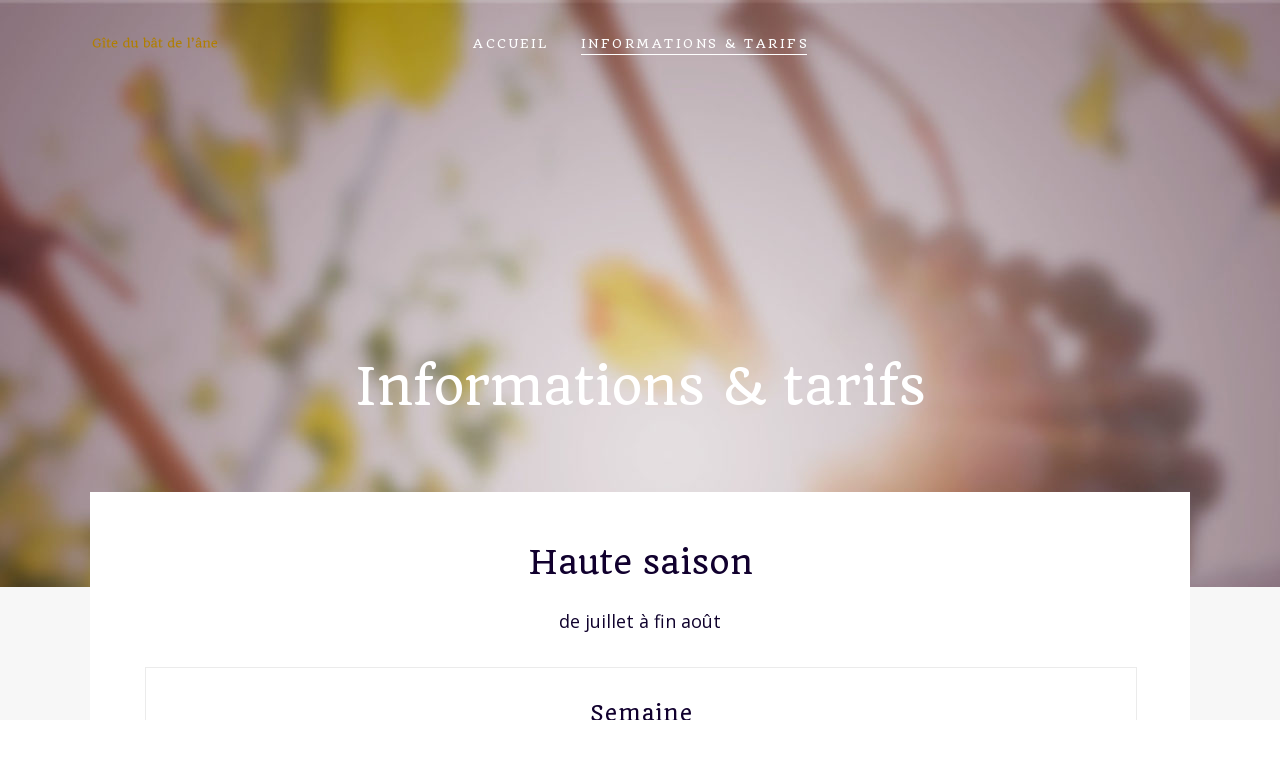

--- FILE ---
content_type: text/html; charset=UTF-8
request_url: http://www.gite-bourgogne-sud.com/informations-tarifs/
body_size: 15439
content:
<!DOCTYPE html>
<html lang="fr-FR">
<head>
			
		<meta charset="UTF-8"/>
		<link rel="profile" href="http://gmpg.org/xfn/11"/>
			
				<meta name="viewport" content="width=device-width,initial-scale=1,user-scalable=yes">
		<meta name='robots' content='index, follow, max-image-preview:large, max-snippet:-1, max-video-preview:-1' />
	<style>img:is([sizes="auto" i], [sizes^="auto," i]) { contain-intrinsic-size: 3000px 1500px }</style>
	
	<!-- This site is optimized with the Yoast SEO plugin v26.8 - https://yoast.com/product/yoast-seo-wordpress/ -->
	<title>Location de vacances en Bourgogne - Gîte du bas de l&#039;âne</title>
	<meta name="description" content="Maison bourguignonne traditionnelle disponible à la location située au coeur des vignobles et à proximité de la route des vins." />
	<link rel="canonical" href="https://www.gite-bourgogne-sud.com/informations-tarifs/" />
	<meta property="og:locale" content="fr_FR" />
	<meta property="og:type" content="article" />
	<meta property="og:title" content="Location de vacances en Bourgogne - Gîte du bas de l&#039;âne" />
	<meta property="og:description" content="Maison bourguignonne traditionnelle disponible à la location située au coeur des vignobles et à proximité de la route des vins." />
	<meta property="og:url" content="https://www.gite-bourgogne-sud.com/informations-tarifs/" />
	<meta property="og:site_name" content="Gîte du bât de l&#039;âne" />
	<meta property="article:modified_time" content="2024-04-17T12:32:21+00:00" />
	<meta name="twitter:card" content="summary_large_image" />
	<meta name="twitter:label1" content="Durée de lecture estimée" />
	<meta name="twitter:data1" content="3 minutes" />
	<script type="application/ld+json" class="yoast-schema-graph">{"@context":"https://schema.org","@graph":[{"@type":"WebPage","@id":"https://www.gite-bourgogne-sud.com/informations-tarifs/","url":"https://www.gite-bourgogne-sud.com/informations-tarifs/","name":"Location de vacances en Bourgogne - Gîte du bas de l'âne","isPartOf":{"@id":"http://www.gite-bourgogne-sud.com/#website"},"datePublished":"2018-03-01T15:35:23+00:00","dateModified":"2024-04-17T12:32:21+00:00","description":"Maison bourguignonne traditionnelle disponible à la location située au coeur des vignobles et à proximité de la route des vins.","breadcrumb":{"@id":"https://www.gite-bourgogne-sud.com/informations-tarifs/#breadcrumb"},"inLanguage":"fr-FR","potentialAction":[{"@type":"ReadAction","target":["https://www.gite-bourgogne-sud.com/informations-tarifs/"]}]},{"@type":"BreadcrumbList","@id":"https://www.gite-bourgogne-sud.com/informations-tarifs/#breadcrumb","itemListElement":[{"@type":"ListItem","position":1,"name":"Accueil","item":"http://www.gite-bourgogne-sud.com/"},{"@type":"ListItem","position":2,"name":"Informations &#038; tarifs"}]},{"@type":"WebSite","@id":"http://www.gite-bourgogne-sud.com/#website","url":"http://www.gite-bourgogne-sud.com/","name":"Gite du bat de l'ane","description":"Maison bourguignonne au milieu des vignobles","potentialAction":[{"@type":"SearchAction","target":{"@type":"EntryPoint","urlTemplate":"http://www.gite-bourgogne-sud.com/?s={search_term_string}"},"query-input":{"@type":"PropertyValueSpecification","valueRequired":true,"valueName":"search_term_string"}}],"inLanguage":"fr-FR"}]}</script>
	<!-- / Yoast SEO plugin. -->


<link rel='dns-prefetch' href='//maps.googleapis.com' />
<link rel='dns-prefetch' href='//fonts.googleapis.com' />
<link rel="alternate" type="application/rss+xml" title="Gîte du bât de l&#039;âne &raquo; Flux" href="http://www.gite-bourgogne-sud.com/feed/" />
<link rel="alternate" type="application/rss+xml" title="Gîte du bât de l&#039;âne &raquo; Flux des commentaires" href="http://www.gite-bourgogne-sud.com/comments/feed/" />
<script type="text/javascript">
/* <![CDATA[ */
window._wpemojiSettings = {"baseUrl":"https:\/\/s.w.org\/images\/core\/emoji\/16.0.1\/72x72\/","ext":".png","svgUrl":"https:\/\/s.w.org\/images\/core\/emoji\/16.0.1\/svg\/","svgExt":".svg","source":{"concatemoji":"http:\/\/www.gite-bourgogne-sud.com\/wp-includes\/js\/wp-emoji-release.min.js?ver=6.8.3"}};
/*! This file is auto-generated */
!function(s,n){var o,i,e;function c(e){try{var t={supportTests:e,timestamp:(new Date).valueOf()};sessionStorage.setItem(o,JSON.stringify(t))}catch(e){}}function p(e,t,n){e.clearRect(0,0,e.canvas.width,e.canvas.height),e.fillText(t,0,0);var t=new Uint32Array(e.getImageData(0,0,e.canvas.width,e.canvas.height).data),a=(e.clearRect(0,0,e.canvas.width,e.canvas.height),e.fillText(n,0,0),new Uint32Array(e.getImageData(0,0,e.canvas.width,e.canvas.height).data));return t.every(function(e,t){return e===a[t]})}function u(e,t){e.clearRect(0,0,e.canvas.width,e.canvas.height),e.fillText(t,0,0);for(var n=e.getImageData(16,16,1,1),a=0;a<n.data.length;a++)if(0!==n.data[a])return!1;return!0}function f(e,t,n,a){switch(t){case"flag":return n(e,"\ud83c\udff3\ufe0f\u200d\u26a7\ufe0f","\ud83c\udff3\ufe0f\u200b\u26a7\ufe0f")?!1:!n(e,"\ud83c\udde8\ud83c\uddf6","\ud83c\udde8\u200b\ud83c\uddf6")&&!n(e,"\ud83c\udff4\udb40\udc67\udb40\udc62\udb40\udc65\udb40\udc6e\udb40\udc67\udb40\udc7f","\ud83c\udff4\u200b\udb40\udc67\u200b\udb40\udc62\u200b\udb40\udc65\u200b\udb40\udc6e\u200b\udb40\udc67\u200b\udb40\udc7f");case"emoji":return!a(e,"\ud83e\udedf")}return!1}function g(e,t,n,a){var r="undefined"!=typeof WorkerGlobalScope&&self instanceof WorkerGlobalScope?new OffscreenCanvas(300,150):s.createElement("canvas"),o=r.getContext("2d",{willReadFrequently:!0}),i=(o.textBaseline="top",o.font="600 32px Arial",{});return e.forEach(function(e){i[e]=t(o,e,n,a)}),i}function t(e){var t=s.createElement("script");t.src=e,t.defer=!0,s.head.appendChild(t)}"undefined"!=typeof Promise&&(o="wpEmojiSettingsSupports",i=["flag","emoji"],n.supports={everything:!0,everythingExceptFlag:!0},e=new Promise(function(e){s.addEventListener("DOMContentLoaded",e,{once:!0})}),new Promise(function(t){var n=function(){try{var e=JSON.parse(sessionStorage.getItem(o));if("object"==typeof e&&"number"==typeof e.timestamp&&(new Date).valueOf()<e.timestamp+604800&&"object"==typeof e.supportTests)return e.supportTests}catch(e){}return null}();if(!n){if("undefined"!=typeof Worker&&"undefined"!=typeof OffscreenCanvas&&"undefined"!=typeof URL&&URL.createObjectURL&&"undefined"!=typeof Blob)try{var e="postMessage("+g.toString()+"("+[JSON.stringify(i),f.toString(),p.toString(),u.toString()].join(",")+"));",a=new Blob([e],{type:"text/javascript"}),r=new Worker(URL.createObjectURL(a),{name:"wpTestEmojiSupports"});return void(r.onmessage=function(e){c(n=e.data),r.terminate(),t(n)})}catch(e){}c(n=g(i,f,p,u))}t(n)}).then(function(e){for(var t in e)n.supports[t]=e[t],n.supports.everything=n.supports.everything&&n.supports[t],"flag"!==t&&(n.supports.everythingExceptFlag=n.supports.everythingExceptFlag&&n.supports[t]);n.supports.everythingExceptFlag=n.supports.everythingExceptFlag&&!n.supports.flag,n.DOMReady=!1,n.readyCallback=function(){n.DOMReady=!0}}).then(function(){return e}).then(function(){var e;n.supports.everything||(n.readyCallback(),(e=n.source||{}).concatemoji?t(e.concatemoji):e.wpemoji&&e.twemoji&&(t(e.twemoji),t(e.wpemoji)))}))}((window,document),window._wpemojiSettings);
/* ]]> */
</script>
<style id='wp-emoji-styles-inline-css' type='text/css'>

	img.wp-smiley, img.emoji {
		display: inline !important;
		border: none !important;
		box-shadow: none !important;
		height: 1em !important;
		width: 1em !important;
		margin: 0 0.07em !important;
		vertical-align: -0.1em !important;
		background: none !important;
		padding: 0 !important;
	}
</style>
<link rel='stylesheet' id='wp-block-library-css' href='http://www.gite-bourgogne-sud.com/wp-includes/css/dist/block-library/style.min.css?ver=6.8.3' type='text/css' media='all' />
<style id='classic-theme-styles-inline-css' type='text/css'>
/*! This file is auto-generated */
.wp-block-button__link{color:#fff;background-color:#32373c;border-radius:9999px;box-shadow:none;text-decoration:none;padding:calc(.667em + 2px) calc(1.333em + 2px);font-size:1.125em}.wp-block-file__button{background:#32373c;color:#fff;text-decoration:none}
</style>
<style id='global-styles-inline-css' type='text/css'>
:root{--wp--preset--aspect-ratio--square: 1;--wp--preset--aspect-ratio--4-3: 4/3;--wp--preset--aspect-ratio--3-4: 3/4;--wp--preset--aspect-ratio--3-2: 3/2;--wp--preset--aspect-ratio--2-3: 2/3;--wp--preset--aspect-ratio--16-9: 16/9;--wp--preset--aspect-ratio--9-16: 9/16;--wp--preset--color--black: #000000;--wp--preset--color--cyan-bluish-gray: #abb8c3;--wp--preset--color--white: #ffffff;--wp--preset--color--pale-pink: #f78da7;--wp--preset--color--vivid-red: #cf2e2e;--wp--preset--color--luminous-vivid-orange: #ff6900;--wp--preset--color--luminous-vivid-amber: #fcb900;--wp--preset--color--light-green-cyan: #7bdcb5;--wp--preset--color--vivid-green-cyan: #00d084;--wp--preset--color--pale-cyan-blue: #8ed1fc;--wp--preset--color--vivid-cyan-blue: #0693e3;--wp--preset--color--vivid-purple: #9b51e0;--wp--preset--gradient--vivid-cyan-blue-to-vivid-purple: linear-gradient(135deg,rgba(6,147,227,1) 0%,rgb(155,81,224) 100%);--wp--preset--gradient--light-green-cyan-to-vivid-green-cyan: linear-gradient(135deg,rgb(122,220,180) 0%,rgb(0,208,130) 100%);--wp--preset--gradient--luminous-vivid-amber-to-luminous-vivid-orange: linear-gradient(135deg,rgba(252,185,0,1) 0%,rgba(255,105,0,1) 100%);--wp--preset--gradient--luminous-vivid-orange-to-vivid-red: linear-gradient(135deg,rgba(255,105,0,1) 0%,rgb(207,46,46) 100%);--wp--preset--gradient--very-light-gray-to-cyan-bluish-gray: linear-gradient(135deg,rgb(238,238,238) 0%,rgb(169,184,195) 100%);--wp--preset--gradient--cool-to-warm-spectrum: linear-gradient(135deg,rgb(74,234,220) 0%,rgb(151,120,209) 20%,rgb(207,42,186) 40%,rgb(238,44,130) 60%,rgb(251,105,98) 80%,rgb(254,248,76) 100%);--wp--preset--gradient--blush-light-purple: linear-gradient(135deg,rgb(255,206,236) 0%,rgb(152,150,240) 100%);--wp--preset--gradient--blush-bordeaux: linear-gradient(135deg,rgb(254,205,165) 0%,rgb(254,45,45) 50%,rgb(107,0,62) 100%);--wp--preset--gradient--luminous-dusk: linear-gradient(135deg,rgb(255,203,112) 0%,rgb(199,81,192) 50%,rgb(65,88,208) 100%);--wp--preset--gradient--pale-ocean: linear-gradient(135deg,rgb(255,245,203) 0%,rgb(182,227,212) 50%,rgb(51,167,181) 100%);--wp--preset--gradient--electric-grass: linear-gradient(135deg,rgb(202,248,128) 0%,rgb(113,206,126) 100%);--wp--preset--gradient--midnight: linear-gradient(135deg,rgb(2,3,129) 0%,rgb(40,116,252) 100%);--wp--preset--font-size--small: 13px;--wp--preset--font-size--medium: 20px;--wp--preset--font-size--large: 36px;--wp--preset--font-size--x-large: 42px;--wp--preset--spacing--20: 0.44rem;--wp--preset--spacing--30: 0.67rem;--wp--preset--spacing--40: 1rem;--wp--preset--spacing--50: 1.5rem;--wp--preset--spacing--60: 2.25rem;--wp--preset--spacing--70: 3.38rem;--wp--preset--spacing--80: 5.06rem;--wp--preset--shadow--natural: 6px 6px 9px rgba(0, 0, 0, 0.2);--wp--preset--shadow--deep: 12px 12px 50px rgba(0, 0, 0, 0.4);--wp--preset--shadow--sharp: 6px 6px 0px rgba(0, 0, 0, 0.2);--wp--preset--shadow--outlined: 6px 6px 0px -3px rgba(255, 255, 255, 1), 6px 6px rgba(0, 0, 0, 1);--wp--preset--shadow--crisp: 6px 6px 0px rgba(0, 0, 0, 1);}:where(.is-layout-flex){gap: 0.5em;}:where(.is-layout-grid){gap: 0.5em;}body .is-layout-flex{display: flex;}.is-layout-flex{flex-wrap: wrap;align-items: center;}.is-layout-flex > :is(*, div){margin: 0;}body .is-layout-grid{display: grid;}.is-layout-grid > :is(*, div){margin: 0;}:where(.wp-block-columns.is-layout-flex){gap: 2em;}:where(.wp-block-columns.is-layout-grid){gap: 2em;}:where(.wp-block-post-template.is-layout-flex){gap: 1.25em;}:where(.wp-block-post-template.is-layout-grid){gap: 1.25em;}.has-black-color{color: var(--wp--preset--color--black) !important;}.has-cyan-bluish-gray-color{color: var(--wp--preset--color--cyan-bluish-gray) !important;}.has-white-color{color: var(--wp--preset--color--white) !important;}.has-pale-pink-color{color: var(--wp--preset--color--pale-pink) !important;}.has-vivid-red-color{color: var(--wp--preset--color--vivid-red) !important;}.has-luminous-vivid-orange-color{color: var(--wp--preset--color--luminous-vivid-orange) !important;}.has-luminous-vivid-amber-color{color: var(--wp--preset--color--luminous-vivid-amber) !important;}.has-light-green-cyan-color{color: var(--wp--preset--color--light-green-cyan) !important;}.has-vivid-green-cyan-color{color: var(--wp--preset--color--vivid-green-cyan) !important;}.has-pale-cyan-blue-color{color: var(--wp--preset--color--pale-cyan-blue) !important;}.has-vivid-cyan-blue-color{color: var(--wp--preset--color--vivid-cyan-blue) !important;}.has-vivid-purple-color{color: var(--wp--preset--color--vivid-purple) !important;}.has-black-background-color{background-color: var(--wp--preset--color--black) !important;}.has-cyan-bluish-gray-background-color{background-color: var(--wp--preset--color--cyan-bluish-gray) !important;}.has-white-background-color{background-color: var(--wp--preset--color--white) !important;}.has-pale-pink-background-color{background-color: var(--wp--preset--color--pale-pink) !important;}.has-vivid-red-background-color{background-color: var(--wp--preset--color--vivid-red) !important;}.has-luminous-vivid-orange-background-color{background-color: var(--wp--preset--color--luminous-vivid-orange) !important;}.has-luminous-vivid-amber-background-color{background-color: var(--wp--preset--color--luminous-vivid-amber) !important;}.has-light-green-cyan-background-color{background-color: var(--wp--preset--color--light-green-cyan) !important;}.has-vivid-green-cyan-background-color{background-color: var(--wp--preset--color--vivid-green-cyan) !important;}.has-pale-cyan-blue-background-color{background-color: var(--wp--preset--color--pale-cyan-blue) !important;}.has-vivid-cyan-blue-background-color{background-color: var(--wp--preset--color--vivid-cyan-blue) !important;}.has-vivid-purple-background-color{background-color: var(--wp--preset--color--vivid-purple) !important;}.has-black-border-color{border-color: var(--wp--preset--color--black) !important;}.has-cyan-bluish-gray-border-color{border-color: var(--wp--preset--color--cyan-bluish-gray) !important;}.has-white-border-color{border-color: var(--wp--preset--color--white) !important;}.has-pale-pink-border-color{border-color: var(--wp--preset--color--pale-pink) !important;}.has-vivid-red-border-color{border-color: var(--wp--preset--color--vivid-red) !important;}.has-luminous-vivid-orange-border-color{border-color: var(--wp--preset--color--luminous-vivid-orange) !important;}.has-luminous-vivid-amber-border-color{border-color: var(--wp--preset--color--luminous-vivid-amber) !important;}.has-light-green-cyan-border-color{border-color: var(--wp--preset--color--light-green-cyan) !important;}.has-vivid-green-cyan-border-color{border-color: var(--wp--preset--color--vivid-green-cyan) !important;}.has-pale-cyan-blue-border-color{border-color: var(--wp--preset--color--pale-cyan-blue) !important;}.has-vivid-cyan-blue-border-color{border-color: var(--wp--preset--color--vivid-cyan-blue) !important;}.has-vivid-purple-border-color{border-color: var(--wp--preset--color--vivid-purple) !important;}.has-vivid-cyan-blue-to-vivid-purple-gradient-background{background: var(--wp--preset--gradient--vivid-cyan-blue-to-vivid-purple) !important;}.has-light-green-cyan-to-vivid-green-cyan-gradient-background{background: var(--wp--preset--gradient--light-green-cyan-to-vivid-green-cyan) !important;}.has-luminous-vivid-amber-to-luminous-vivid-orange-gradient-background{background: var(--wp--preset--gradient--luminous-vivid-amber-to-luminous-vivid-orange) !important;}.has-luminous-vivid-orange-to-vivid-red-gradient-background{background: var(--wp--preset--gradient--luminous-vivid-orange-to-vivid-red) !important;}.has-very-light-gray-to-cyan-bluish-gray-gradient-background{background: var(--wp--preset--gradient--very-light-gray-to-cyan-bluish-gray) !important;}.has-cool-to-warm-spectrum-gradient-background{background: var(--wp--preset--gradient--cool-to-warm-spectrum) !important;}.has-blush-light-purple-gradient-background{background: var(--wp--preset--gradient--blush-light-purple) !important;}.has-blush-bordeaux-gradient-background{background: var(--wp--preset--gradient--blush-bordeaux) !important;}.has-luminous-dusk-gradient-background{background: var(--wp--preset--gradient--luminous-dusk) !important;}.has-pale-ocean-gradient-background{background: var(--wp--preset--gradient--pale-ocean) !important;}.has-electric-grass-gradient-background{background: var(--wp--preset--gradient--electric-grass) !important;}.has-midnight-gradient-background{background: var(--wp--preset--gradient--midnight) !important;}.has-small-font-size{font-size: var(--wp--preset--font-size--small) !important;}.has-medium-font-size{font-size: var(--wp--preset--font-size--medium) !important;}.has-large-font-size{font-size: var(--wp--preset--font-size--large) !important;}.has-x-large-font-size{font-size: var(--wp--preset--font-size--x-large) !important;}
:where(.wp-block-post-template.is-layout-flex){gap: 1.25em;}:where(.wp-block-post-template.is-layout-grid){gap: 1.25em;}
:where(.wp-block-columns.is-layout-flex){gap: 2em;}:where(.wp-block-columns.is-layout-grid){gap: 2em;}
:root :where(.wp-block-pullquote){font-size: 1.5em;line-height: 1.6;}
</style>
<link rel='stylesheet' id='albergo-elated-modules-css' href='http://www.gite-bourgogne-sud.com/wp-content/themes/albergo/assets/css/modules.min.css?ver=6.8.3' type='text/css' media='all' />
<style id='albergo-elated-modules-inline-css' type='text/css'>
@media only screen and (max-width: 680px){
   .margin-hide{
             margin-top:26px !important;
       } 
}

@media only screen and (min-width: 680px)  and (max-width: 768px) {
   .margin-hide{
             margin-top:63px !important;
       } 
}


/* generated in /home/gitebouryf/www/wp-content/themes/albergo/framework/admin/options/general/map.php albergo_elated_page_general_style function */
.page-id-74.eltd-boxed .eltd-wrapper { background-color: #e0e0e0;background-attachment: fixed;}

/* generated in /home/gitebouryf/www/wp-content/themes/albergo/framework/admin/options/general/map.php albergo_elated_page_general_style function */
.page-id-74.eltd-paspartu-enabled .eltd-wrapper { background-color: #d6d6d6;padding: 10px;}

@media only screen and (max-width: 1024px) {/* generated in /home/gitebouryf/www/wp-content/themes/albergo/framework/admin/options/general/map.php albergo_elated_page_general_style function */
.page-id-74.eltd-paspartu-enabled .eltd-wrapper { padding: 10px;}

}/* generated in /home/gitebouryf/www/wp-content/themes/albergo/framework/admin/options/general/map.php albergo_elated_page_general_style function */
.page-id-74.eltd-inner-boxed .eltd-content .eltd-content-inner > .eltd-container > .eltd-container-inner, .page-id-74.eltd-inner-boxed .eltd-content .eltd-content-inner > .eltd-full-width > .eltd-full-width-inner { background-color: #ffffff;margin-top: -95px;}

/* generated in /home/gitebouryf/www/wp-content/themes/albergo/functions.php albergo_elated_container_style function */
.page-id-74 .eltd-content .eltd-content-inner > .eltd-container, .page-id-74 .eltd-content .eltd-content-inner > .eltd-full-width { background-color: #f7f7f7;}

@media only screen and (max-width: 768px) {/* generated in /home/gitebouryf/www/wp-content/themes/albergo/framework/admin/options/general/map.php albergo_elated_page_general_style function */
.page-id-74.eltd-inner-boxed .eltd-content .eltd-content-inner > .eltd-container > .eltd-container-inner, .page-id-74.eltd-inner-boxed .eltd-content .eltd-content-inner > .eltd-full-width > .eltd-full-width-inner { margin-top: -20px;}

}
</style>
<link rel='stylesheet' id='eltd-hotel-style-css' href='http://www.gite-bourgogne-sud.com/wp-content/plugins/eltd-hotel/assets/css/hotel.css?ver=6.8.3' type='text/css' media='all' />
<link rel='stylesheet' id='albergo-elated-modules-responsive-css' href='http://www.gite-bourgogne-sud.com/wp-content/themes/albergo/assets/css/modules-responsive.min.css?ver=6.8.3' type='text/css' media='all' />
<link rel='stylesheet' id='eltd-hotel-responsive-style-css' href='http://www.gite-bourgogne-sud.com/wp-content/plugins/eltd-hotel/assets/css/hotel-responsive.css?ver=6.8.3' type='text/css' media='all' />
<link rel='stylesheet' id='albergo-elated-default-style-css' href='http://www.gite-bourgogne-sud.com/wp-content/themes/albergo/style.css?ver=6.8.3' type='text/css' media='all' />
<link rel='stylesheet' id='eltd-font_awesome-css' href='http://www.gite-bourgogne-sud.com/wp-content/themes/albergo/assets/css/font-awesome/css/font-awesome.min.css?ver=6.8.3' type='text/css' media='all' />
<link rel='stylesheet' id='eltd-font_elegant-css' href='http://www.gite-bourgogne-sud.com/wp-content/themes/albergo/assets/css/elegant-icons/style.min.css?ver=6.8.3' type='text/css' media='all' />
<link rel='stylesheet' id='eltd-ion_icons-css' href='http://www.gite-bourgogne-sud.com/wp-content/themes/albergo/assets/css/ion-icons/css/ionicons.min.css?ver=6.8.3' type='text/css' media='all' />
<link rel='stylesheet' id='eltd-linea_icons-css' href='http://www.gite-bourgogne-sud.com/wp-content/themes/albergo/assets/css/linea-icons/style.css?ver=6.8.3' type='text/css' media='all' />
<link rel='stylesheet' id='eltd-linear_icons-css' href='http://www.gite-bourgogne-sud.com/wp-content/themes/albergo/assets/css/linear-icons/style.css?ver=6.8.3' type='text/css' media='all' />
<link rel='stylesheet' id='eltd-simple_line_icons-css' href='http://www.gite-bourgogne-sud.com/wp-content/themes/albergo/assets/css/simple-line-icons/simple-line-icons.css?ver=6.8.3' type='text/css' media='all' />
<link rel='stylesheet' id='eltd-dripicons-css' href='http://www.gite-bourgogne-sud.com/wp-content/themes/albergo/assets/css/dripicons/dripicons.css?ver=6.8.3' type='text/css' media='all' />
<link rel='stylesheet' id='mediaelement-css' href='http://www.gite-bourgogne-sud.com/wp-includes/js/mediaelement/mediaelementplayer-legacy.min.css?ver=4.2.17' type='text/css' media='all' />
<link rel='stylesheet' id='wp-mediaelement-css' href='http://www.gite-bourgogne-sud.com/wp-includes/js/mediaelement/wp-mediaelement.min.css?ver=6.8.3' type='text/css' media='all' />
<link rel='stylesheet' id='albergo-elated-style-dynamic-css' href='http://www.gite-bourgogne-sud.com/wp-content/themes/albergo/assets/css/style_dynamic.css?ver=1713179684' type='text/css' media='all' />
<link rel='stylesheet' id='albergo-elated-style-dynamic-responsive-css' href='http://www.gite-bourgogne-sud.com/wp-content/themes/albergo/assets/css/style_dynamic_responsive.css?ver=1713179685' type='text/css' media='all' />
<link rel='stylesheet' id='albergo-elated-google-fonts-css' href='http://fonts.googleapis.com/css?family=Open+Sans%3A100%2C300%2C400%7CPlayfair+Display%3A100%2C300%2C400%7CQuando%3A100%2C300%2C400&#038;subset=latin%2Clatin-ext&#038;ver=1.0.0' type='text/css' media='all' />
<link rel='stylesheet' id='js_composer_front-css' href='http://www.gite-bourgogne-sud.com/wp-content/plugins/js_composer/assets/css/js_composer.min.css?ver=7.9' type='text/css' media='all' />
<!--n2css--><!--n2js--><script type="text/javascript" src="http://www.gite-bourgogne-sud.com/wp-includes/js/jquery/jquery.min.js?ver=3.7.1" id="jquery-core-js"></script>
<script type="text/javascript" src="http://www.gite-bourgogne-sud.com/wp-includes/js/jquery/jquery-migrate.min.js?ver=3.4.1" id="jquery-migrate-js"></script>
<script type="text/javascript" src="http://www.gite-bourgogne-sud.com/wp-content/plugins/revslider/public/assets/js/rbtools.min.js?ver=6.6.20" async id="tp-tools-js"></script>
<script type="text/javascript" src="http://www.gite-bourgogne-sud.com/wp-content/plugins/revslider/public/assets/js/rs6.min.js?ver=6.6.20" async id="revmin-js"></script>
<script></script><link rel="https://api.w.org/" href="http://www.gite-bourgogne-sud.com/wp-json/" /><link rel="alternate" title="JSON" type="application/json" href="http://www.gite-bourgogne-sud.com/wp-json/wp/v2/pages/74" /><link rel="EditURI" type="application/rsd+xml" title="RSD" href="http://www.gite-bourgogne-sud.com/xmlrpc.php?rsd" />
<meta name="generator" content="WordPress 6.8.3" />
<link rel='shortlink' href='http://www.gite-bourgogne-sud.com/?p=74' />
<link rel="alternate" title="oEmbed (JSON)" type="application/json+oembed" href="http://www.gite-bourgogne-sud.com/wp-json/oembed/1.0/embed?url=http%3A%2F%2Fwww.gite-bourgogne-sud.com%2Finformations-tarifs%2F" />
<link rel="alternate" title="oEmbed (XML)" type="text/xml+oembed" href="http://www.gite-bourgogne-sud.com/wp-json/oembed/1.0/embed?url=http%3A%2F%2Fwww.gite-bourgogne-sud.com%2Finformations-tarifs%2F&#038;format=xml" />
<style type="text/css">.recentcomments a{display:inline !important;padding:0 !important;margin:0 !important;}</style><meta name="generator" content="Powered by WPBakery Page Builder - drag and drop page builder for WordPress."/>
<meta name="generator" content="Powered by Slider Revolution 6.6.20 - responsive, Mobile-Friendly Slider Plugin for WordPress with comfortable drag and drop interface." />
<script>function setREVStartSize(e){
			//window.requestAnimationFrame(function() {
				window.RSIW = window.RSIW===undefined ? window.innerWidth : window.RSIW;
				window.RSIH = window.RSIH===undefined ? window.innerHeight : window.RSIH;
				try {
					var pw = document.getElementById(e.c).parentNode.offsetWidth,
						newh;
					pw = pw===0 || isNaN(pw) || (e.l=="fullwidth" || e.layout=="fullwidth") ? window.RSIW : pw;
					e.tabw = e.tabw===undefined ? 0 : parseInt(e.tabw);
					e.thumbw = e.thumbw===undefined ? 0 : parseInt(e.thumbw);
					e.tabh = e.tabh===undefined ? 0 : parseInt(e.tabh);
					e.thumbh = e.thumbh===undefined ? 0 : parseInt(e.thumbh);
					e.tabhide = e.tabhide===undefined ? 0 : parseInt(e.tabhide);
					e.thumbhide = e.thumbhide===undefined ? 0 : parseInt(e.thumbhide);
					e.mh = e.mh===undefined || e.mh=="" || e.mh==="auto" ? 0 : parseInt(e.mh,0);
					if(e.layout==="fullscreen" || e.l==="fullscreen")
						newh = Math.max(e.mh,window.RSIH);
					else{
						e.gw = Array.isArray(e.gw) ? e.gw : [e.gw];
						for (var i in e.rl) if (e.gw[i]===undefined || e.gw[i]===0) e.gw[i] = e.gw[i-1];
						e.gh = e.el===undefined || e.el==="" || (Array.isArray(e.el) && e.el.length==0)? e.gh : e.el;
						e.gh = Array.isArray(e.gh) ? e.gh : [e.gh];
						for (var i in e.rl) if (e.gh[i]===undefined || e.gh[i]===0) e.gh[i] = e.gh[i-1];
											
						var nl = new Array(e.rl.length),
							ix = 0,
							sl;
						e.tabw = e.tabhide>=pw ? 0 : e.tabw;
						e.thumbw = e.thumbhide>=pw ? 0 : e.thumbw;
						e.tabh = e.tabhide>=pw ? 0 : e.tabh;
						e.thumbh = e.thumbhide>=pw ? 0 : e.thumbh;
						for (var i in e.rl) nl[i] = e.rl[i]<window.RSIW ? 0 : e.rl[i];
						sl = nl[0];
						for (var i in nl) if (sl>nl[i] && nl[i]>0) { sl = nl[i]; ix=i;}
						var m = pw>(e.gw[ix]+e.tabw+e.thumbw) ? 1 : (pw-(e.tabw+e.thumbw)) / (e.gw[ix]);
						newh =  (e.gh[ix] * m) + (e.tabh + e.thumbh);
					}
					var el = document.getElementById(e.c);
					if (el!==null && el) el.style.height = newh+"px";
					el = document.getElementById(e.c+"_wrapper");
					if (el!==null && el) {
						el.style.height = newh+"px";
						el.style.display = "block";
					}
				} catch(e){
					console.log("Failure at Presize of Slider:" + e)
				}
			//});
		  };</script>
<style type="text/css" data-type="vc_shortcodes-custom-css">.vc_custom_1523361164909{padding-right: 5% !important;padding-left: 5% !important;}.vc_custom_1523361288951{padding-top: 5% !important;padding-right: 5% !important;padding-bottom: 5% !important;padding-left: 5% !important;}.vc_custom_1520516249658{margin-top: 60px !important;margin-bottom: 60px !important;padding-top: 50px !important;padding-right: 50px !important;padding-bottom: 50px !important;padding-left: 50px !important;}</style><noscript><style> .wpb_animate_when_almost_visible { opacity: 1; }</style></noscript></head>
<body class="wp-singular page-template-default page page-id-74 wp-theme-albergo eltd-core-1.4 eltd-hotel-1.1.5 albergo-ver-1.8 eltd-inner-boxed eltd-grid-1100 eltd-disable-global-padding-bottom eltd-light-header eltd-sticky-header-on-scroll-down-up eltd-dropdown-animate-height eltd-header-standard eltd-menu-area-shadow-disable eltd-menu-area-in-grid-shadow-disable eltd-menu-area-border-disable eltd-menu-area-in-grid-border-disable eltd-logo-area-border-disable eltd-logo-area-in-grid-border-disable eltd-header-vertical-shadow-disable eltd-header-vertical-border-disable eltd-default-mobile-header eltd-sticky-up-mobile-header wpb-js-composer js-comp-ver-7.9 vc_responsive" itemscope itemtype="http://schema.org/WebPage">
	
    <div class="eltd-wrapper">
        <div class="eltd-wrapper-inner">
            
<header class="eltd-page-header">
		
				
	<div class="eltd-menu-area eltd-menu-center">
				
					<div class="eltd-grid">
						
			<div class="eltd-vertical-align-containers">
				<div class="eltd-position-left">
					<div class="eltd-position-left-inner">
						

<div class="eltd-logo-wrapper">
    <a itemprop="url" href="http://www.gite-bourgogne-sud.com/" style="height: 14px;">
        <img itemprop="image" class="eltd-normal-logo" src="http://www.gite-bourgogne-sud.com/wp-content/uploads/2018/03/logo.png" width="252" height="28"  alt="logo"/>
        <img itemprop="image" class="eltd-dark-logo" src="http://www.gite-bourgogne-sud.com/wp-content/uploads/2018/03/logo.png" width="252" height="28"  alt="dark logo"/>        <img itemprop="image" class="eltd-light-logo" src="http://www.gite-bourgogne-sud.com/wp-content/uploads/2018/03/logo.png" width="252" height="28"  alt="light logo"/>    </a>
</div>

											</div>
				</div>
									<div class="eltd-position-center">
						<div class="eltd-position-center-inner">
							
<nav class="eltd-main-menu eltd-drop-down eltd-default-nav">
    <ul id="menu-principal" class="clearfix"><li id="nav-menu-item-76" class="menu-item menu-item-type-post_type menu-item-object-page menu-item-home  narrow"><a href="http://www.gite-bourgogne-sud.com/" class=""><span class="item_outer"><span class="item_text">Accueil</span></span></a></li>
<li id="nav-menu-item-77" class="menu-item menu-item-type-post_type menu-item-object-page current-menu-item page_item page-item-74 current_page_item eltd-active-item narrow"><a href="http://www.gite-bourgogne-sud.com/informations-tarifs/" class=" current "><span class="item_outer"><span class="item_text">Informations &#038; tarifs</span></span></a></li>
</ul></nav>

						</div>
					</div>
								<div class="eltd-position-right">
					<div class="eltd-position-right-inner">
																	</div>
				</div>
			</div>
			
					</div>
			</div>
			
		
	
<div class="eltd-sticky-header">
        <div class="eltd-sticky-holder">
                <div class="eltd-grid">
                        <div class=" eltd-vertical-align-containers">
                <div class="eltd-position-left">
                    <div class="eltd-position-left-inner">
                        

<div class="eltd-logo-wrapper">
    <a itemprop="url" href="http://www.gite-bourgogne-sud.com/" style="height: 14px;">
        <img itemprop="image" class="eltd-normal-logo" src="http://www.gite-bourgogne-sud.com/wp-content/uploads/2018/03/logo.png" width="252" height="28"  alt="logo"/>
        <img itemprop="image" class="eltd-dark-logo" src="http://www.gite-bourgogne-sud.com/wp-content/uploads/2018/03/logo.png" width="252" height="28"  alt="dark logo"/>        <img itemprop="image" class="eltd-light-logo" src="http://www.gite-bourgogne-sud.com/wp-content/uploads/2018/03/logo.png" width="252" height="28"  alt="light logo"/>    </a>
</div>

                        
<nav class="eltd-main-menu eltd-drop-down eltd-sticky-nav">
    <ul id="menu-principal-1" class="clearfix"><li id="sticky-nav-menu-item-76" class="menu-item menu-item-type-post_type menu-item-object-page menu-item-home  narrow"><a href="http://www.gite-bourgogne-sud.com/" class=""><span class="item_outer"><span class="item_text">Accueil</span><span class="plus"></span></span></a></li>
<li id="sticky-nav-menu-item-77" class="menu-item menu-item-type-post_type menu-item-object-page current-menu-item page_item page-item-74 current_page_item eltd-active-item narrow"><a href="http://www.gite-bourgogne-sud.com/informations-tarifs/" class=" current "><span class="item_outer"><span class="item_text">Informations &#038; tarifs</span><span class="plus"></span></span></a></li>
</ul></nav>

                    </div>
                </div>
                <div class="eltd-position-right">
                    <div class="eltd-position-right-inner">

						                    </div>
                </div>
            </div>
                    </div>
            </div>
	</div>

	
	</header>


<header class="eltd-mobile-header">
		
	<div class="eltd-mobile-header-inner">
		<div class="eltd-mobile-header-holder">
			<div class="eltd-grid">
				<div class="eltd-vertical-align-containers">
					<div class="eltd-vertical-align-containers">
													<div class="eltd-mobile-menu-opener">
								<a href="javascript:void(0)">
									<span class="eltd-mobile-menu-icon">
										<span aria-hidden="true" class="eltd-icon-font-elegant icon_menu " ></span>									</span>
																	</a>
							</div>
												<div class="eltd-position-center">
							<div class="eltd-position-center-inner">
								

<div class="eltd-mobile-logo-wrapper">
    <a itemprop="url" href="http://www.gite-bourgogne-sud.com/" style="height: 14px">
        <img itemprop="image" src="http://www.gite-bourgogne-sud.com/wp-content/uploads/2018/03/logo.png" width="252" height="28"  alt="Mobile Logo"/>
    </a>
</div>

							</div>
						</div>
						<div class="eltd-position-right">
							<div class="eltd-position-right-inner">
															</div>
						</div>
					</div>
				</div>
			</div>
		</div>
		
	<nav class="eltd-mobile-nav">
		<div class="eltd-grid">
			<ul id="menu-principal-2" class=""><li id="mobile-menu-item-76" class="menu-item menu-item-type-post_type menu-item-object-page menu-item-home "><a href="http://www.gite-bourgogne-sud.com/" class=""><span>Accueil</span></a></li>
<li id="mobile-menu-item-77" class="menu-item menu-item-type-post_type menu-item-object-page current-menu-item page_item page-item-74 current_page_item eltd-active-item"><a href="http://www.gite-bourgogne-sud.com/informations-tarifs/" class=" current "><span>Informations &#038; tarifs</span></a></li>
</ul>		</div>
	</nav>

	</div>
	
	</header>

			<a id='eltd-back-to-top' href='#'>
                <span class="eltd-icon-stack">
                     <span aria-hidden="true" class="eltd-icon-linear-icons lnr lnr-chevron-up "></span>                </span>
			</a>
			        
            <div class="eltd-content" style="margin-top: -87px">
                <div class="eltd-content-inner">
<div class="eltd-title-holder eltd-centered-type eltd-preload-background eltd-has-bg-image eltd-bg-parallax eltd-title-bottom" style="height: 587px;background-color: #11002e;background-image:url(http://www.gite-bourgogne-sud.com/wp-content/uploads/2020/01/david-kohler-gBdG886bLDY-unsplash-1-scaled.jpg);" data-height="500">
			<div class="eltd-title-image">
			<img itemprop="image" src="http://www.gite-bourgogne-sud.com/wp-content/uploads/2020/01/david-kohler-gBdG886bLDY-unsplash-1-scaled.jpg" alt="Image Alt" />
		</div>
		<div class="eltd-title-wrapper" >
		<div class="eltd-title-inner">
			<div class="eltd-grid">
									<h1 class="eltd-page-title entry-title" style="color: #ffffff">
                                                Informations &#038; tarifs                    </h1>
											</div>
	    </div>
	</div>
</div>


<div class="eltd-container eltd-default-page-template">
		
	<div class="eltd-container-inner clearfix">
        					<div class="eltd-grid-row">
				<div class="eltd-page-content-holder eltd-grid-col-12">
					<div class="wpb-content-wrapper"><div class="vc_row wpb_row vc_row-fluid vc_custom_1523361164909" ><div class="wpb_column vc_column_container vc_col-sm-12"><div class="vc_column-inner"><div class="wpb_wrapper"><div class="eltd-elements-holder   eltd-one-column  eltd-responsive-mode-768 " ><div class="eltd-eh-item    "  data-item-class="eltd-eh-custom-5524">
	<div class="eltd-eh-item-inner">
		<div class="eltd-eh-item-content eltd-eh-custom-5524" >
			<div class="eltd-section-title-holder eltd-separator-disabled  eltd-st-text-position-center" style="text-align: center">
    <div class="eltd-section-title-inner">
                            <h2 class="eltd-st-title eltd-title-center" >
                <span class="eltd-st-before"></span>
                <span>Haute saison</span>
            </h2>
                            <p class="eltd-st-text" >de juillet à fin août</p>
                    </div>
</div>		</div>
	</div>
</div></div><div class="vc_empty_space"   style="height: 30px"><span class="vc_empty_space_inner"></span></div><div class="eltd-elements-holder   eltd-one-column  eltd-responsive-mode-768 " ><div class="eltd-eh-item    "  data-item-class="eltd-eh-custom-7916">
	<div class="eltd-eh-item-inner">
		<div class="eltd-eh-item-content eltd-eh-custom-7916" >
			<div class="eltd-pricing-tables clearfix eltd-one-column eltd-no-space"><div class="eltd-pt-wrapper eltd-outer-space"><div class="eltd-price-table eltd-item-space ">
	<div class="eltd-pt-inner" >
		 		<ul>
			<li class="eltd-pt-title-holder">
					<h4 class="eltd-pt-title" >Semaine</h4>
			</li>
			<li class="eltd-pt-content">
							</li>
			<li class="eltd-pt-prices">
								<sup class="eltd-pt-value" style="color: #af7d1b">€</sup>
								                <span class="eltd-pt-price" style="color: #af7d1b">550</span>
				                				<h6 class="eltd-pt-mark" >les 7 nuits</h6>
                			</li>
					</ul>
	</div>
</div></div></div>		</div>
	</div>
</div></div><div class="vc_empty_space"   style="height: 30px"><span class="vc_empty_space_inner"></span></div><div class="eltd-elements-holder   eltd-one-column  eltd-responsive-mode-768 " ><div class="eltd-eh-item    "  data-item-class="eltd-eh-custom-1311">
	<div class="eltd-eh-item-inner">
		<div class="eltd-eh-item-content eltd-eh-custom-1311" >
			<div class="eltd-section-title-holder eltd-separator-disabled  eltd-st-text-position-center" style="text-align: center">
    <div class="eltd-section-title-inner">
                            <h2 class="eltd-st-title eltd-title-center" >
                <span class="eltd-st-before"></span>
                <span>Basse saison</span>
            </h2>
                            <p class="eltd-st-text" >de septembre à fin juin</p>
                    </div>
</div>		</div>
	</div>
</div></div><div class="vc_empty_space"   style="height: 30px"><span class="vc_empty_space_inner"></span></div><div class="eltd-elements-holder   eltd-one-column  eltd-responsive-mode-768 " ><div class="eltd-eh-item    "  data-item-class="eltd-eh-custom-4243">
	<div class="eltd-eh-item-inner">
		<div class="eltd-eh-item-content eltd-eh-custom-4243" >
			<div class="eltd-pricing-tables clearfix eltd-three-columns eltd-large-space"><div class="eltd-pt-wrapper eltd-outer-space"><div class="eltd-price-table eltd-item-space ">
	<div class="eltd-pt-inner" >
		 		<ul>
			<li class="eltd-pt-title-holder">
					<h4 class="eltd-pt-title" >Semaine</h4>
			</li>
			<li class="eltd-pt-content">
							</li>
			<li class="eltd-pt-prices">
								<sup class="eltd-pt-value" style="color: #af7d1b">€</sup>
								                <span class="eltd-pt-price" style="color: #af7d1b">440</span>
				                				<h6 class="eltd-pt-mark" >les 7 nuits</h6>
                			</li>
					</ul>
	</div>
</div><div class="eltd-price-table eltd-item-space ">
	<div class="eltd-pt-inner" >
		 		<ul>
			<li class="eltd-pt-title-holder">
					<h4 class="eltd-pt-title" >Mi-semaine</h4>
			</li>
			<li class="eltd-pt-content">
							</li>
			<li class="eltd-pt-prices">
								<sup class="eltd-pt-value" style="color: #af7d1b">€</sup>
								                <span class="eltd-pt-price" style="color: #af7d1b">340</span>
				                				<h6 class="eltd-pt-mark" >les 4 nuits</h6>
                			</li>
					</ul>
	</div>
</div><div class="eltd-price-table eltd-item-space ">
	<div class="eltd-pt-inner" >
		 		<ul>
			<li class="eltd-pt-title-holder">
					<h4 class="eltd-pt-title" >Week-end</h4>
			</li>
			<li class="eltd-pt-content">
							</li>
			<li class="eltd-pt-prices">
								<sup class="eltd-pt-value" style="color: #af7d1b">€</sup>
								                <span class="eltd-pt-price" style="color: #af7d1b">260</span>
				                				<h6 class="eltd-pt-mark" >les 2 nuits</h6>
                			</li>
					</ul>
	</div>
</div></div></div>		</div>
	</div>
</div></div></div></div></div></div><div class="eltd-row-grid-section-wrapper "  style="background-color:#f2f2f2"><div class="eltd-row-grid-section"><div class="vc_row wpb_row vc_row-fluid vc_custom_1523361288951" ><div class="wpb_column vc_column_container vc_col-sm-12"><div class="vc_column-inner"><div class="wpb_wrapper"><div class="eltd-elements-holder   eltd-one-column  eltd-responsive-mode-768 " ><div class="eltd-eh-item    "  data-item-class="eltd-eh-custom-9011">
	<div class="eltd-eh-item-inner">
		<div class="eltd-eh-item-content eltd-eh-custom-9011" >
			
	<div class="wpb_text_column wpb_content_element" >
		<div class="wpb_wrapper">
			<h2 style="text-align: center;">Informations générales</h2>

		</div>
	</div>
<div class="vc_empty_space"   style="height: 32px"><span class="vc_empty_space_inner"></span></div><div class="eltd-accordion-holder eltd-ac-default  eltd-accordion eltd-ac-boxed eltd-white-skin clearfix">
	<h5 class="eltd-accordion-title">
    <span class="eltd-accordion-mark">
		<span class="eltd_icon_plus icon_plus"></span>
		<span class="eltd_icon_minus icon_minus-06"></span>
	</span>
	<span class="eltd-tab-title">Informations générales</span>
</h5>
<div class="eltd-accordion-content">
	<div class="eltd-accordion-content-inner">
		
	<div class="wpb_text_column wpb_content_element" >
		<div class="wpb_wrapper">
			<ul>
<li>Maison individuelle en pierre de 90m² en rez de chaussé surelevé</li>
<li>Vue dégagée sur des vignobles et sur la cour intérieur</li>
<li>Exposition : Sud-est</li>
<li>Capacité : 1 à 6 personnes (adultes) &#8211; 4 pièce(s)</li>
<li>Chambre 1 : 1 lit double</li>
<li>Chambre 2 : 1 lit double, 2 lits simples</li>
<li>Salon : 1 canapé-lit (1 personne)</li>
<li>Douche et WC indépendant</li>
<li>Cuisine indépendante</li>
<li>Chauffage : central et poêle à bois (bois fourni)</li>
<li>Enfants bienvenus</li>
<li>Animaux acceptés sous conditions (s&rsquo;informer auprès du propriétaire)</li>
<li>Non-fumeur (coin fumeur avec cendrier sous l’avancée)</li>
<li>Couverture téléphonie mobile</li>
<li>Tension électrique : 220-240V / 50Hz</li>
</ul>

		</div>
	</div>
	</div>
</div><h5 class="eltd-accordion-title">
    <span class="eltd-accordion-mark">
		<span class="eltd_icon_plus icon_plus"></span>
		<span class="eltd_icon_minus icon_minus-06"></span>
	</span>
	<span class="eltd-tab-title">Équipements extérieurs</span>
</h5>
<div class="eltd-accordion-content">
	<div class="eltd-accordion-content-inner">
		
	<div class="wpb_text_column wpb_content_element" >
		<div class="wpb_wrapper">
			<ul>
<li style="font-weight: 400;"><span style="font-weight: 400;">Cour privée : 200m²</span></li>
<li style="font-weight: 400;"><span style="font-weight: 400;">Parking non couvert : 3 places</span></li>
<li style="font-weight: 400;"><span style="font-weight: 400;">Avancée bourguignonne</span></li>
<li style="font-weight: 400;"><span style="font-weight: 400;">Barbecue</span></li>
<li style="font-weight: 400;"><span style="font-weight: 400;">Table de jardin</span></li>
<li style="font-weight: 400;"><span style="font-weight: 400;">Parasole</span></li>
<li style="font-weight: 400;"><span style="font-weight: 400;">Plan d&rsquo;eau à 200m (possibilité de pêcher)</span></li>
</ul>

		</div>
	</div>
	</div>
</div><h5 class="eltd-accordion-title">
    <span class="eltd-accordion-mark">
		<span class="eltd_icon_plus icon_plus"></span>
		<span class="eltd_icon_minus icon_minus-06"></span>
	</span>
	<span class="eltd-tab-title">Équipement salle de bain</span>
</h5>
<div class="eltd-accordion-content">
	<div class="eltd-accordion-content-inner">
		
	<div class="wpb_text_column wpb_content_element" >
		<div class="wpb_wrapper">
			<ul>
<li style="font-weight: 400;"><span style="font-weight: 400;">Lave-linge</span></li>
<li style="font-weight: 400;"><span style="font-weight: 400;">Aspirateur</span></li>
<li style="font-weight: 400;"><span style="font-weight: 400;">Fer à repasser</span></li>
<li style="font-weight: 400;"><span style="font-weight: 400;">Planche à repasser</span></li>
<li style="font-weight: 400;"><span style="font-weight: 400;">Sèche-cheveux</span></li>
</ul>

		</div>
	</div>
	</div>
</div><h5 class="eltd-accordion-title">
    <span class="eltd-accordion-mark">
		<span class="eltd_icon_plus icon_plus"></span>
		<span class="eltd_icon_minus icon_minus-06"></span>
	</span>
	<span class="eltd-tab-title">Équipement cuisine</span>
</h5>
<div class="eltd-accordion-content">
	<div class="eltd-accordion-content-inner">
		
	<div class="wpb_text_column wpb_content_element" >
		<div class="wpb_wrapper">
			<ul>
<li style="font-weight: 400;"><span style="font-weight: 400;">Cuisine équipée</span></li>
<li style="font-weight: 400;"><span style="font-weight: 400;">Ustensiles et batterie de cuisine</span></li>
<li style="font-weight: 400;"><span style="font-weight: 400;">Machine à café électrique</span></li>
<li style="font-weight: 400;"><span style="font-weight: 400;">Bouilloire electrique</span></li>
<li style="font-weight: 400;"><span style="font-weight: 400;">Grille-pain</span></li>
<li style="font-weight: 400;"><span style="font-weight: 400;">Robot ménager</span></li>
<li style="font-weight: 400;"><span style="font-weight: 400;">Cuisinière électrique</span></li>
<li style="font-weight: 400;"><span style="font-weight: 400;">Plaques de cuisson</span></li>
<li style="font-weight: 400;"><span style="font-weight: 400;">Four électrique</span></li>
<li style="font-weight: 400;"><span style="font-weight: 400;">Four micro-ondes</span></li>
<li style="font-weight: 400;"><span style="font-weight: 400;">Hotte aspirante</span></li>
<li style="font-weight: 400;"><span style="font-weight: 400;">Réfrigérateur</span></li>
<li style="font-weight: 400;"><span style="font-weight: 400;">Congélateur</span></li>
<li style="font-weight: 400;"><span style="font-weight: 400;">Lave-vaisselle</span></li>
</ul>

		</div>
	</div>
	</div>
</div><h5 class="eltd-accordion-title">
    <span class="eltd-accordion-mark">
		<span class="eltd_icon_plus icon_plus"></span>
		<span class="eltd_icon_minus icon_minus-06"></span>
	</span>
	<span class="eltd-tab-title">Équipements bébé</span>
</h5>
<div class="eltd-accordion-content">
	<div class="eltd-accordion-content-inner">
		
	<div class="wpb_text_column wpb_content_element" >
		<div class="wpb_wrapper">
			<ul>
<li style="font-weight: 400;"><span style="font-weight: 400;">Chaise bébé</span></li>
<li style="font-weight: 400;"><span style="font-weight: 400;">Table à langer</span></li>
<li style="font-weight: 400;"><span style="font-weight: 400;">Baignoire bébé</span></li>
<li style="font-weight: 400;"><span style="font-weight: 400;">Pot bébé</span></li>
<li style="font-weight: 400;"><span style="font-weight: 400;">Lit bébé</span></li>
</ul>

		</div>
	</div>
	</div>
</div><h5 class="eltd-accordion-title">
    <span class="eltd-accordion-mark">
		<span class="eltd_icon_plus icon_plus"></span>
		<span class="eltd_icon_minus icon_minus-06"></span>
	</span>
	<span class="eltd-tab-title">Confort</span>
</h5>
<div class="eltd-accordion-content">
	<div class="eltd-accordion-content-inner">
		
	<div class="wpb_text_column wpb_content_element" >
		<div class="wpb_wrapper">
			<ul>
<li style="font-weight: 400;">Internet (wifi)</li>
<li style="font-weight: 400;">Tv (tnt)</li>
<li style="font-weight: 400;">Jeux de société</li>
<li style="font-weight: 400;">Collection de livres</li>
<li style="font-weight: 400;">Armoire</li>
<li style="font-weight: 400;">Placard et penderie</li>
<li style="font-weight: 400;">Double-vitrage</li>
</ul>

		</div>
	</div>
	</div>
</div></div><div class="vc_empty_space"   style="height: 32px"><span class="vc_empty_space_inner"></span></div>
	<div class="wpb_text_column wpb_content_element" >
		<div class="wpb_wrapper">
			<h2 style="text-align: center;">Conditions tarifaires</h2>

		</div>
	</div>
<div class="vc_empty_space"   style="height: 32px"><span class="vc_empty_space_inner"></span></div><div class="eltd-accordion-holder eltd-ac-default  eltd-accordion eltd-ac-boxed eltd-white-skin clearfix">
	<h5 class="eltd-accordion-title">
    <span class="eltd-accordion-mark">
		<span class="eltd_icon_plus icon_plus"></span>
		<span class="eltd_icon_minus icon_minus-06"></span>
	</span>
	<span class="eltd-tab-title">Conditions de réservations</span>
</h5>
<div class="eltd-accordion-content">
	<div class="eltd-accordion-content-inner">
		
	<div class="wpb_text_column wpb_content_element" >
		<div class="wpb_wrapper">
			<p>Tarifs :</p>
<ul>
<li style="font-weight: 400;"><span style="font-weight: 400;">Caution : 150 €</span></li>
<li style="font-weight: 400;"><span style="font-weight: 400;">Electricité : 0,12 € par kwh (consommation facturée sur relevé du compteur)</span></li>
<li style="font-weight: 400;"><span style="font-weight: 400;">Animaux : 6 € par jour par animaux</span></li>
</ul>
<p>Conditions :</p>
<ul>
<li style="font-weight: 400;"><span style="font-weight: 400;">Versement à la réservation : 25% du montant de la location</span></li>
<li style="font-weight: 400;"><span style="font-weight: 400;">Versement du solde : à la remise des clefs</span></li>
<li style="font-weight: 400;"><span style="font-weight: 400;">Les locations à la semaine s’entendent du samedi 17h au samedi 11h.</span></li>
<li style="font-weight: 400;"><span style="font-weight: 400;">Sauf accord, le nombre de locataires ne peut excéder 6 personnes.</span></li>
<li style="font-weight: 400;"><span style="font-weight: 400;">Taxe de séjours incluse</span></li>
</ul>
<p>Optionnel :</p>
<ul>
<li style="font-weight: 400;"><span style="font-weight: 400;">Forfait ménage de fin de séjour : 40.00 €</span></li>
<li style="font-weight: 400;"><span style="font-weight: 400;">Location de draps : 10.00 € par lit pour le séjour</span></li>
<li style="font-weight: 400;"><span style="font-weight: 400;">Location de linge de toilette : 8.00 € par personne pour le séjour</span></li>
</ul>

		</div>
	</div>
	</div>
</div><h5 class="eltd-accordion-title">
    <span class="eltd-accordion-mark">
		<span class="eltd_icon_plus icon_plus"></span>
		<span class="eltd_icon_minus icon_minus-06"></span>
	</span>
	<span class="eltd-tab-title">Modes de paiement acceptés</span>
</h5>
<div class="eltd-accordion-content">
	<div class="eltd-accordion-content-inner">
		
	<div class="wpb_text_column wpb_content_element" >
		<div class="wpb_wrapper">
			<ul>
<li style="font-weight: 400;"><span style="font-weight: 400;">Virement bancaire</span></li>
<li style="font-weight: 400;"><span style="font-weight: 400;">Chèque bancaire</span></li>
<li style="font-weight: 400;"><span style="font-weight: 400;">Chèque de banque</span></li>
<li style="font-weight: 400;"><span style="font-weight: 400;">Espèce</span></li>
</ul>

		</div>
	</div>
	</div>
</div></div>		</div>
	</div>
</div></div></div></div></div></div></div></div><div class="vc_row wpb_row vc_row-fluid vc_custom_1520516249658" ><div class="wpb_column vc_column_container vc_col-sm-12 vc_col-lg-6 vc_col-md-12"><div class="vc_column-inner"><div class="wpb_wrapper"><div class="eltd-elements-holder   eltd-one-column  eltd-responsive-mode-768 " ><div class="eltd-eh-item    "  data-item-class="eltd-eh-custom-2877" data-768-1024="0 20% 0 0">
	<div class="eltd-eh-item-inner">
		<div class="eltd-eh-item-content eltd-eh-custom-2877" style="padding: 0 5% 0 0">
			<div class="eltd-section-title-holder eltd-separator-disabled  " >
    <div class="eltd-section-title-inner">
                            <h3 class="eltd-st-title " >
                <span class="eltd-st-before">Contactez-nous</span>
                <span>pour plus d&#039;informations</span>
            </h3>
                            </div>
</div>		</div>
	</div>
</div></div><div class="eltd-elements-holder   eltd-two-columns  eltd-responsive-mode-768 " ><div class="eltd-eh-item  eltd-vertical-alignment-top  "  data-item-class="eltd-eh-custom-3215" data-1280-1600="0 0 0 0" data-1024-1280="0 0 0 0" data-768-1024="0 28% 0 0" data-680-768="0 55% 0 0">
	<div class="eltd-eh-item-inner">
		<div class="eltd-eh-item-content eltd-eh-custom-3215" style="padding: 0 15% 0 0">
			<div class="vc_empty_space"   style="height: 25px"><span class="vc_empty_space_inner"></span></div>
	<div class="wpb_text_column wpb_content_element" >
		<div class="wpb_wrapper">
			<p><span style="font-weight: 400; letter-spacing: 2px; color: #212121;">ADRESSE</span></p>

		</div>
	</div>

	<div class="wpb_text_column wpb_content_element" >
		<div class="wpb_wrapper">
			<p>7 chemin du bat de l&rsquo;âne<br />
71490 St Jean de Trézy<br />
FRANCE</p>

		</div>
	</div>
		</div>
	</div>
</div><div class="eltd-eh-item  eltd-vertical-alignment-top  "  data-item-class="eltd-eh-custom-9551" data-1280-1600="0 6% 82px 10px" data-1024-1280="0 0 82px 12px" data-768-1024="0 30% 81px 0" data-680-768="0 55% 40px 0" data-680="30px 12% 40px 0">
	<div class="eltd-eh-item-inner">
		<div class="eltd-eh-item-content eltd-eh-custom-9551" style="padding: 0 12% 81px 0">
			<div class="vc_empty_space"   style="height: 25px"><span class="vc_empty_space_inner"></span></div>
	<div class="wpb_text_column wpb_content_element" >
		<div class="wpb_wrapper">
			<p><span style="font-weight: 400; letter-spacing: 2px; color: #212121;">CONTACT</span></p>

		</div>
	</div>

	<div class="wpb_text_column wpb_content_element" >
		<div class="wpb_wrapper">
			<p>Téléphone :<br />
+33 (0) 3 85 45 47 37</p>

		</div>
	</div>
		</div>
	</div>
</div></div></div></div></div><div class="wpb_column vc_column_container vc_col-sm-12 vc_col-lg-6 vc_col-md-12"><div class="vc_column-inner"><div class="wpb_wrapper"><div class="eltd-elements-holder   eltd-one-column  eltd-responsive-mode-768 " ><div class="eltd-eh-item    "  data-item-class="eltd-eh-custom-2835" data-1280-1600="5% 0 0 0" data-1024-1280="5% 0 0 0" data-768-1024="6% 0 0 0">
	<div class="eltd-eh-item-inner">
		<div class="eltd-eh-item-content eltd-eh-custom-2835" style="padding: 4% 0 0 0">
			
<div class="wpcf7 no-js" id="wpcf7-f5-p74-o1" lang="fr-FR" dir="ltr" data-wpcf7-id="5">
<div class="screen-reader-response"><p role="status" aria-live="polite" aria-atomic="true"></p> <ul></ul></div>
<form action="/informations-tarifs/#wpcf7-f5-p74-o1" method="post" class="wpcf7-form init cf7_custom_style_1" aria-label="Formulaire de contact" novalidate="novalidate" data-status="init">
<fieldset class="hidden-fields-container"><input type="hidden" name="_wpcf7" value="5" /><input type="hidden" name="_wpcf7_version" value="6.1.4" /><input type="hidden" name="_wpcf7_locale" value="fr_FR" /><input type="hidden" name="_wpcf7_unit_tag" value="wpcf7-f5-p74-o1" /><input type="hidden" name="_wpcf7_container_post" value="74" /><input type="hidden" name="_wpcf7_posted_data_hash" value="" /><input type="hidden" name="_wpcf7_recaptcha_response" value="" />
</fieldset>
<p><label> Votre nom (obligatoire)<br />
<span class="wpcf7-form-control-wrap" data-name="your-name"><input size="40" maxlength="400" class="wpcf7-form-control wpcf7-text wpcf7-validates-as-required" aria-required="true" aria-invalid="false" value="" type="text" name="your-name" /></span> </label>
</p>
<p><label> Votre Email (obligatoire)<br />
<span class="wpcf7-form-control-wrap" data-name="your-email"><input size="40" maxlength="400" class="wpcf7-form-control wpcf7-email wpcf7-validates-as-required wpcf7-text wpcf7-validates-as-email" aria-required="true" aria-invalid="false" value="" type="email" name="your-email" /></span> </label>
</p>
<p><label> Objet<br />
<span class="wpcf7-form-control-wrap" data-name="your-subject"><input size="40" maxlength="400" class="wpcf7-form-control wpcf7-text" aria-invalid="false" value="" type="text" name="your-subject" /></span> </label>
</p>
<p><label> Votre message<br />
<span class="wpcf7-form-control-wrap" data-name="your-message"><textarea cols="40" rows="10" maxlength="2000" class="wpcf7-form-control wpcf7-textarea" aria-invalid="false" name="your-message"></textarea></span> </label>
</p>
<p><input class="wpcf7-form-control wpcf7-submit has-spinner" type="submit" value="Envoyer" />
</p><p style="display: none !important;" class="akismet-fields-container" data-prefix="_wpcf7_ak_"><label>&#916;<textarea name="_wpcf7_ak_hp_textarea" cols="45" rows="8" maxlength="100"></textarea></label><input type="hidden" id="ak_js_1" name="_wpcf7_ak_js" value="33"/><script>document.getElementById( "ak_js_1" ).setAttribute( "value", ( new Date() ).getTime() );</script></p><div class="wpcf7-response-output" aria-hidden="true"></div>
</form>
</div>
		</div>
	</div>
</div></div></div></div></div></div>
</div>				</div>
							</div>
		        	</div>
	
	</div>

</div> <!-- close div.content_inner -->
	</div>  <!-- close div.content -->
			</div> <!-- close div.eltd-wrapper-inner  -->
</div> <!-- close div.eltd-wrapper -->

		<script>
			window.RS_MODULES = window.RS_MODULES || {};
			window.RS_MODULES.modules = window.RS_MODULES.modules || {};
			window.RS_MODULES.waiting = window.RS_MODULES.waiting || [];
			window.RS_MODULES.defered = false;
			window.RS_MODULES.moduleWaiting = window.RS_MODULES.moduleWaiting || {};
			window.RS_MODULES.type = 'compiled';
		</script>
		<script type="speculationrules">
{"prefetch":[{"source":"document","where":{"and":[{"href_matches":"\/*"},{"not":{"href_matches":["\/wp-*.php","\/wp-admin\/*","\/wp-content\/uploads\/*","\/wp-content\/*","\/wp-content\/plugins\/*","\/wp-content\/themes\/albergo\/*","\/*\\?(.+)"]}},{"not":{"selector_matches":"a[rel~=\"nofollow\"]"}},{"not":{"selector_matches":".no-prefetch, .no-prefetch a"}}]},"eagerness":"conservative"}]}
</script>
<script type="text/html" id="wpb-modifications"> window.wpbCustomElement = 1; </script><link rel='stylesheet' id='rs-plugin-settings-css' href='http://www.gite-bourgogne-sud.com/wp-content/plugins/revslider/public/assets/css/rs6.css?ver=6.6.20' type='text/css' media='all' />
<style id='rs-plugin-settings-inline-css' type='text/css'>
#rs-demo-id {}
</style>
<link rel='stylesheet' id='contact-form-7-css' href='http://www.gite-bourgogne-sud.com/wp-content/plugins/contact-form-7/includes/css/styles.css?ver=6.1.4' type='text/css' media='all' />
<script type="text/javascript" src="http://www.gite-bourgogne-sud.com/wp-includes/js/dist/hooks.min.js?ver=4d63a3d491d11ffd8ac6" id="wp-hooks-js"></script>
<script type="text/javascript" src="http://www.gite-bourgogne-sud.com/wp-includes/js/dist/i18n.min.js?ver=5e580eb46a90c2b997e6" id="wp-i18n-js"></script>
<script type="text/javascript" id="wp-i18n-js-after">
/* <![CDATA[ */
wp.i18n.setLocaleData( { 'text direction\u0004ltr': [ 'ltr' ] } );
/* ]]> */
</script>
<script type="text/javascript" src="http://www.gite-bourgogne-sud.com/wp-content/plugins/contact-form-7/includes/swv/js/index.js?ver=6.1.4" id="swv-js"></script>
<script type="text/javascript" id="contact-form-7-js-translations">
/* <![CDATA[ */
( function( domain, translations ) {
	var localeData = translations.locale_data[ domain ] || translations.locale_data.messages;
	localeData[""].domain = domain;
	wp.i18n.setLocaleData( localeData, domain );
} )( "contact-form-7", {"translation-revision-date":"2025-02-06 12:02:14+0000","generator":"GlotPress\/4.0.1","domain":"messages","locale_data":{"messages":{"":{"domain":"messages","plural-forms":"nplurals=2; plural=n > 1;","lang":"fr"},"This contact form is placed in the wrong place.":["Ce formulaire de contact est plac\u00e9 dans un mauvais endroit."],"Error:":["Erreur\u00a0:"]}},"comment":{"reference":"includes\/js\/index.js"}} );
/* ]]> */
</script>
<script type="text/javascript" id="contact-form-7-js-before">
/* <![CDATA[ */
var wpcf7 = {
    "api": {
        "root": "http:\/\/www.gite-bourgogne-sud.com\/wp-json\/",
        "namespace": "contact-form-7\/v1"
    }
};
/* ]]> */
</script>
<script type="text/javascript" src="http://www.gite-bourgogne-sud.com/wp-content/plugins/contact-form-7/includes/js/index.js?ver=6.1.4" id="contact-form-7-js"></script>
<script type="text/javascript" src="http://www.gite-bourgogne-sud.com/wp-includes/js/jquery/ui/core.min.js?ver=1.13.3" id="jquery-ui-core-js"></script>
<script type="text/javascript" src="http://www.gite-bourgogne-sud.com/wp-includes/js/jquery/ui/datepicker.min.js?ver=1.13.3" id="jquery-ui-datepicker-js"></script>
<script type="text/javascript" id="jquery-ui-datepicker-js-after">
/* <![CDATA[ */
jQuery(function(jQuery){jQuery.datepicker.setDefaults({"closeText":"Fermer","currentText":"Aujourd\u2019hui","monthNames":["janvier","f\u00e9vrier","mars","avril","mai","juin","juillet","ao\u00fbt","septembre","octobre","novembre","d\u00e9cembre"],"monthNamesShort":["Jan","F\u00e9v","Mar","Avr","Mai","Juin","Juil","Ao\u00fbt","Sep","Oct","Nov","D\u00e9c"],"nextText":"Suivant","prevText":"Pr\u00e9c\u00e9dent","dayNames":["dimanche","lundi","mardi","mercredi","jeudi","vendredi","samedi"],"dayNamesShort":["dim","lun","mar","mer","jeu","ven","sam"],"dayNamesMin":["D","L","M","M","J","V","S"],"dateFormat":"d MM yy","firstDay":1,"isRTL":false});});
/* ]]> */
</script>
<script type="text/javascript" src="http://www.gite-bourgogne-sud.com/wp-content/plugins/eltd-hotel/assets/js/plugins/rangeslider.min.js?ver=6.8.3" id="rangeslider-js"></script>
<script type="text/javascript" src="http://www.gite-bourgogne-sud.com/wp-content/plugins/eltd-hotel/assets/js/plugins/select2.min.js?ver=6.8.3" id="select2-js"></script>
<script type="text/javascript" src="http://www.gite-bourgogne-sud.com/wp-includes/js/jquery/ui/mouse.min.js?ver=1.13.3" id="jquery-ui-mouse-js"></script>
<script type="text/javascript" src="http://www.gite-bourgogne-sud.com/wp-includes/js/jquery/ui/slider.min.js?ver=1.13.3" id="jquery-ui-slider-js"></script>
<script type="text/javascript" id="albergo-elated-modules-js-extra">
/* <![CDATA[ */
var eltdGlobalVars = {"vars":{"eltdAddForAdminBar":0,"eltdElementAppearAmount":-100,"eltdAjaxUrl":"http:\/\/www.gite-bourgogne-sud.com\/wp-admin\/admin-ajax.php","eltdStickyHeaderHeight":0,"eltdStickyHeaderTransparencyHeight":70,"eltdTopBarHeight":0,"eltdLogoAreaHeight":0,"eltdMenuAreaHeight":87,"eltdMobileHeaderHeight":70}};
var eltdPerPageVars = {"vars":{"eltdStickyScrollAmount":500,"eltdHeaderTransparencyHeight":0,"eltdHeaderVerticalWidth":0}};
/* ]]> */
</script>
<script type="text/javascript" src="http://www.gite-bourgogne-sud.com/wp-content/themes/albergo/assets/js/modules.min.js?ver=6.8.3" id="albergo-elated-modules-js"></script>
<script type="text/javascript" id="albergo-elated-google-map-api-js-before">
/* <![CDATA[ */
window.qodefEmptyCallback = function () {};
/* ]]> */
</script>
<script type="text/javascript" src="//maps.googleapis.com/maps/api/js?key=AIzaSyAbreCW_oyvdf0K6D2W3FbcQz1W7emIMWs&amp;callback=qodefEmptyCallback&amp;libraries=geometry%2Cplaces&amp;ver=6.8.3" id="albergo-elated-google-map-api-js"></script>
<script type="text/javascript" src="http://www.gite-bourgogne-sud.com/wp-content/plugins/eltd-hotel/assets/js/hotel.js?ver=6.8.3" id="eltd-hotel-script-js"></script>
<script type="text/javascript" src="http://www.gite-bourgogne-sud.com/wp-includes/js/jquery/ui/tabs.min.js?ver=1.13.3" id="jquery-ui-tabs-js"></script>
<script type="text/javascript" src="http://www.gite-bourgogne-sud.com/wp-includes/js/jquery/ui/accordion.min.js?ver=1.13.3" id="jquery-ui-accordion-js"></script>
<script type="text/javascript" id="mediaelement-core-js-before">
/* <![CDATA[ */
var mejsL10n = {"language":"fr","strings":{"mejs.download-file":"T\u00e9l\u00e9charger le fichier","mejs.install-flash":"Vous utilisez un navigateur qui n\u2019a pas le lecteur Flash activ\u00e9 ou install\u00e9. Veuillez activer votre extension Flash ou t\u00e9l\u00e9charger la derni\u00e8re version \u00e0 partir de cette adresse\u00a0: https:\/\/get.adobe.com\/flashplayer\/","mejs.fullscreen":"Plein \u00e9cran","mejs.play":"Lecture","mejs.pause":"Pause","mejs.time-slider":"Curseur de temps","mejs.time-help-text":"Utilisez les fl\u00e8ches droite\/gauche pour avancer d\u2019une seconde, haut\/bas pour avancer de dix secondes.","mejs.live-broadcast":"\u00c9mission en direct","mejs.volume-help-text":"Utilisez les fl\u00e8ches haut\/bas pour augmenter ou diminuer le volume.","mejs.unmute":"R\u00e9activer le son","mejs.mute":"Muet","mejs.volume-slider":"Curseur de volume","mejs.video-player":"Lecteur vid\u00e9o","mejs.audio-player":"Lecteur audio","mejs.captions-subtitles":"L\u00e9gendes\/Sous-titres","mejs.captions-chapters":"Chapitres","mejs.none":"Aucun","mejs.afrikaans":"Afrikaans","mejs.albanian":"Albanais","mejs.arabic":"Arabe","mejs.belarusian":"Bi\u00e9lorusse","mejs.bulgarian":"Bulgare","mejs.catalan":"Catalan","mejs.chinese":"Chinois","mejs.chinese-simplified":"Chinois (simplifi\u00e9)","mejs.chinese-traditional":"Chinois (traditionnel)","mejs.croatian":"Croate","mejs.czech":"Tch\u00e8que","mejs.danish":"Danois","mejs.dutch":"N\u00e9erlandais","mejs.english":"Anglais","mejs.estonian":"Estonien","mejs.filipino":"Filipino","mejs.finnish":"Finnois","mejs.french":"Fran\u00e7ais","mejs.galician":"Galicien","mejs.german":"Allemand","mejs.greek":"Grec","mejs.haitian-creole":"Cr\u00e9ole ha\u00eftien","mejs.hebrew":"H\u00e9breu","mejs.hindi":"Hindi","mejs.hungarian":"Hongrois","mejs.icelandic":"Islandais","mejs.indonesian":"Indon\u00e9sien","mejs.irish":"Irlandais","mejs.italian":"Italien","mejs.japanese":"Japonais","mejs.korean":"Cor\u00e9en","mejs.latvian":"Letton","mejs.lithuanian":"Lituanien","mejs.macedonian":"Mac\u00e9donien","mejs.malay":"Malais","mejs.maltese":"Maltais","mejs.norwegian":"Norv\u00e9gien","mejs.persian":"Perse","mejs.polish":"Polonais","mejs.portuguese":"Portugais","mejs.romanian":"Roumain","mejs.russian":"Russe","mejs.serbian":"Serbe","mejs.slovak":"Slovaque","mejs.slovenian":"Slov\u00e9nien","mejs.spanish":"Espagnol","mejs.swahili":"Swahili","mejs.swedish":"Su\u00e9dois","mejs.tagalog":"Tagalog","mejs.thai":"Thai","mejs.turkish":"Turc","mejs.ukrainian":"Ukrainien","mejs.vietnamese":"Vietnamien","mejs.welsh":"Ga\u00e9lique","mejs.yiddish":"Yiddish"}};
/* ]]> */
</script>
<script type="text/javascript" src="http://www.gite-bourgogne-sud.com/wp-includes/js/mediaelement/mediaelement-and-player.min.js?ver=4.2.17" id="mediaelement-core-js"></script>
<script type="text/javascript" src="http://www.gite-bourgogne-sud.com/wp-includes/js/mediaelement/mediaelement-migrate.min.js?ver=6.8.3" id="mediaelement-migrate-js"></script>
<script type="text/javascript" id="mediaelement-js-extra">
/* <![CDATA[ */
var _wpmejsSettings = {"pluginPath":"\/wp-includes\/js\/mediaelement\/","classPrefix":"mejs-","stretching":"responsive","audioShortcodeLibrary":"mediaelement","videoShortcodeLibrary":"mediaelement"};
/* ]]> */
</script>
<script type="text/javascript" src="http://www.gite-bourgogne-sud.com/wp-includes/js/mediaelement/wp-mediaelement.min.js?ver=6.8.3" id="wp-mediaelement-js"></script>
<script type="text/javascript" src="http://www.gite-bourgogne-sud.com/wp-content/themes/albergo/assets/js/modules/plugins/jquery.appear.js?ver=6.8.3" id="appear-js"></script>
<script type="text/javascript" src="http://www.gite-bourgogne-sud.com/wp-content/themes/albergo/assets/js/modules/plugins/modernizr.min.js?ver=6.8.3" id="modernizr-js"></script>
<script type="text/javascript" src="http://www.gite-bourgogne-sud.com/wp-includes/js/hoverIntent.min.js?ver=1.10.2" id="hoverIntent-js"></script>
<script type="text/javascript" src="http://www.gite-bourgogne-sud.com/wp-content/themes/albergo/assets/js/modules/plugins/jquery.plugin.js?ver=6.8.3" id="jquery-plugin-js"></script>
<script type="text/javascript" src="http://www.gite-bourgogne-sud.com/wp-content/themes/albergo/assets/js/modules/plugins/owl.carousel.min.js?ver=6.8.3" id="owl-carousel-js"></script>
<script type="text/javascript" src="http://www.gite-bourgogne-sud.com/wp-content/themes/albergo/assets/js/modules/plugins/jquery.waypoints.min.js?ver=6.8.3" id="waypoints-js"></script>
<script type="text/javascript" src="http://www.gite-bourgogne-sud.com/wp-content/themes/albergo/assets/js/modules/plugins/Chart.min.js?ver=6.8.3" id="chart-js"></script>
<script type="text/javascript" src="http://www.gite-bourgogne-sud.com/wp-content/themes/albergo/assets/js/modules/plugins/fluidvids.min.js?ver=6.8.3" id="fluidvids-js"></script>
<script type="text/javascript" src="http://www.gite-bourgogne-sud.com/wp-content/plugins/js_composer/assets/lib/vendor/prettyphoto/js/jquery.prettyPhoto.min.js?ver=7.9" id="prettyphoto-js"></script>
<script type="text/javascript" src="http://www.gite-bourgogne-sud.com/wp-content/themes/albergo/assets/js/modules/plugins/perfect-scrollbar.jquery.min.js?ver=6.8.3" id="perfect-scrollbar-js"></script>
<script type="text/javascript" src="http://www.gite-bourgogne-sud.com/wp-content/themes/albergo/assets/js/modules/plugins/ScrollToPlugin.min.js?ver=6.8.3" id="ScrollToPlugin-js"></script>
<script type="text/javascript" src="http://www.gite-bourgogne-sud.com/wp-content/themes/albergo/assets/js/modules/plugins/parallax.min.js?ver=6.8.3" id="parallax-js"></script>
<script type="text/javascript" src="http://www.gite-bourgogne-sud.com/wp-content/themes/albergo/assets/js/modules/plugins/jquery.waitforimages.js?ver=6.8.3" id="waitforimages-js"></script>
<script type="text/javascript" src="http://www.gite-bourgogne-sud.com/wp-content/themes/albergo/assets/js/modules/plugins/jquery.easing.1.3.js?ver=6.8.3" id="jquery-easing-1.3-js"></script>
<script type="text/javascript" src="http://www.gite-bourgogne-sud.com/wp-content/plugins/js_composer/assets/lib/vendor/node_modules/isotope-layout/dist/isotope.pkgd.min.js?ver=7.9" id="isotope-js"></script>
<script type="text/javascript" src="http://www.gite-bourgogne-sud.com/wp-content/themes/albergo/assets/js/modules/plugins/packery-mode.pkgd.min.js?ver=6.8.3" id="packery-js"></script>
<script type="text/javascript" src="http://www.gite-bourgogne-sud.com/wp-content/themes/albergo/assets/js/modules/plugins/jquery.parallax-scroll.js?ver=6.8.3" id="parallax-scroll-js"></script>
<script type="text/javascript" src="http://www.gite-bourgogne-sud.com/wp-content/plugins/eltd-core/shortcodes/countdown/assets/js/plugins/jquery.countdown.min.js?ver=6.8.3" id="countdown-js"></script>
<script type="text/javascript" src="http://www.gite-bourgogne-sud.com/wp-content/plugins/eltd-core/shortcodes/counter/assets/js/plugins/counter.js?ver=6.8.3" id="counter-js"></script>
<script type="text/javascript" src="http://www.gite-bourgogne-sud.com/wp-content/plugins/eltd-core/shortcodes/counter/assets/js/plugins/absoluteCounter.min.js?ver=6.8.3" id="absoluteCounter-js"></script>
<script type="text/javascript" src="http://www.gite-bourgogne-sud.com/wp-content/plugins/eltd-core/shortcodes/custom-font/assets/js/plugins/typed.js?ver=6.8.3" id="typed-js"></script>
<script type="text/javascript" src="http://www.gite-bourgogne-sud.com/wp-content/plugins/eltd-core/shortcodes/pie-chart/assets/js/plugins/easypiechart.js?ver=6.8.3" id="easypiechart-js"></script>
<script type="text/javascript" src="https://www.google.com/recaptcha/api.js?render=6Lfb_6YaAAAAAKhUE2GE8RJnsqt5CSLKGMFOOobO&amp;ver=3.0" id="google-recaptcha-js"></script>
<script type="text/javascript" src="http://www.gite-bourgogne-sud.com/wp-includes/js/dist/vendor/wp-polyfill.min.js?ver=3.15.0" id="wp-polyfill-js"></script>
<script type="text/javascript" id="wpcf7-recaptcha-js-before">
/* <![CDATA[ */
var wpcf7_recaptcha = {
    "sitekey": "6Lfb_6YaAAAAAKhUE2GE8RJnsqt5CSLKGMFOOobO",
    "actions": {
        "homepage": "homepage",
        "contactform": "contactform"
    }
};
/* ]]> */
</script>
<script type="text/javascript" src="http://www.gite-bourgogne-sud.com/wp-content/plugins/contact-form-7/modules/recaptcha/index.js?ver=6.1.4" id="wpcf7-recaptcha-js"></script>
<script type="text/javascript" src="http://www.gite-bourgogne-sud.com/wp-content/plugins/js_composer/assets/js/dist/js_composer_front.min.js?ver=7.9" id="wpb_composer_front_js-js"></script>
<script defer type="text/javascript" src="http://www.gite-bourgogne-sud.com/wp-content/plugins/akismet/_inc/akismet-frontend.js?ver=1763007224" id="akismet-frontend-js"></script>
<script type="text/javascript" id="cf7-extras-js-extra">
/* <![CDATA[ */
var cf7_extras = {"events":{"track-ga":[],"redirect-success":[]},"forms":{"5":{"title":"Contact form 1","redirect_url":""}}};
/* ]]> */
</script>
<script type="text/javascript" src="http://www.gite-bourgogne-sud.com/wp-content/plugins/contact-form-7-extras/assets/js/controls.js?ver=0.9.0" id="cf7-extras-js"></script>
<script></script></body>
</html>

--- FILE ---
content_type: text/html; charset=utf-8
request_url: https://www.google.com/recaptcha/api2/anchor?ar=1&k=6Lfb_6YaAAAAAKhUE2GE8RJnsqt5CSLKGMFOOobO&co=aHR0cDovL3d3dy5naXRlLWJvdXJnb2duZS1zdWQuY29tOjgw&hl=en&v=PoyoqOPhxBO7pBk68S4YbpHZ&size=invisible&anchor-ms=20000&execute-ms=30000&cb=7wit61ekiw7g
body_size: 48624
content:
<!DOCTYPE HTML><html dir="ltr" lang="en"><head><meta http-equiv="Content-Type" content="text/html; charset=UTF-8">
<meta http-equiv="X-UA-Compatible" content="IE=edge">
<title>reCAPTCHA</title>
<style type="text/css">
/* cyrillic-ext */
@font-face {
  font-family: 'Roboto';
  font-style: normal;
  font-weight: 400;
  font-stretch: 100%;
  src: url(//fonts.gstatic.com/s/roboto/v48/KFO7CnqEu92Fr1ME7kSn66aGLdTylUAMa3GUBHMdazTgWw.woff2) format('woff2');
  unicode-range: U+0460-052F, U+1C80-1C8A, U+20B4, U+2DE0-2DFF, U+A640-A69F, U+FE2E-FE2F;
}
/* cyrillic */
@font-face {
  font-family: 'Roboto';
  font-style: normal;
  font-weight: 400;
  font-stretch: 100%;
  src: url(//fonts.gstatic.com/s/roboto/v48/KFO7CnqEu92Fr1ME7kSn66aGLdTylUAMa3iUBHMdazTgWw.woff2) format('woff2');
  unicode-range: U+0301, U+0400-045F, U+0490-0491, U+04B0-04B1, U+2116;
}
/* greek-ext */
@font-face {
  font-family: 'Roboto';
  font-style: normal;
  font-weight: 400;
  font-stretch: 100%;
  src: url(//fonts.gstatic.com/s/roboto/v48/KFO7CnqEu92Fr1ME7kSn66aGLdTylUAMa3CUBHMdazTgWw.woff2) format('woff2');
  unicode-range: U+1F00-1FFF;
}
/* greek */
@font-face {
  font-family: 'Roboto';
  font-style: normal;
  font-weight: 400;
  font-stretch: 100%;
  src: url(//fonts.gstatic.com/s/roboto/v48/KFO7CnqEu92Fr1ME7kSn66aGLdTylUAMa3-UBHMdazTgWw.woff2) format('woff2');
  unicode-range: U+0370-0377, U+037A-037F, U+0384-038A, U+038C, U+038E-03A1, U+03A3-03FF;
}
/* math */
@font-face {
  font-family: 'Roboto';
  font-style: normal;
  font-weight: 400;
  font-stretch: 100%;
  src: url(//fonts.gstatic.com/s/roboto/v48/KFO7CnqEu92Fr1ME7kSn66aGLdTylUAMawCUBHMdazTgWw.woff2) format('woff2');
  unicode-range: U+0302-0303, U+0305, U+0307-0308, U+0310, U+0312, U+0315, U+031A, U+0326-0327, U+032C, U+032F-0330, U+0332-0333, U+0338, U+033A, U+0346, U+034D, U+0391-03A1, U+03A3-03A9, U+03B1-03C9, U+03D1, U+03D5-03D6, U+03F0-03F1, U+03F4-03F5, U+2016-2017, U+2034-2038, U+203C, U+2040, U+2043, U+2047, U+2050, U+2057, U+205F, U+2070-2071, U+2074-208E, U+2090-209C, U+20D0-20DC, U+20E1, U+20E5-20EF, U+2100-2112, U+2114-2115, U+2117-2121, U+2123-214F, U+2190, U+2192, U+2194-21AE, U+21B0-21E5, U+21F1-21F2, U+21F4-2211, U+2213-2214, U+2216-22FF, U+2308-230B, U+2310, U+2319, U+231C-2321, U+2336-237A, U+237C, U+2395, U+239B-23B7, U+23D0, U+23DC-23E1, U+2474-2475, U+25AF, U+25B3, U+25B7, U+25BD, U+25C1, U+25CA, U+25CC, U+25FB, U+266D-266F, U+27C0-27FF, U+2900-2AFF, U+2B0E-2B11, U+2B30-2B4C, U+2BFE, U+3030, U+FF5B, U+FF5D, U+1D400-1D7FF, U+1EE00-1EEFF;
}
/* symbols */
@font-face {
  font-family: 'Roboto';
  font-style: normal;
  font-weight: 400;
  font-stretch: 100%;
  src: url(//fonts.gstatic.com/s/roboto/v48/KFO7CnqEu92Fr1ME7kSn66aGLdTylUAMaxKUBHMdazTgWw.woff2) format('woff2');
  unicode-range: U+0001-000C, U+000E-001F, U+007F-009F, U+20DD-20E0, U+20E2-20E4, U+2150-218F, U+2190, U+2192, U+2194-2199, U+21AF, U+21E6-21F0, U+21F3, U+2218-2219, U+2299, U+22C4-22C6, U+2300-243F, U+2440-244A, U+2460-24FF, U+25A0-27BF, U+2800-28FF, U+2921-2922, U+2981, U+29BF, U+29EB, U+2B00-2BFF, U+4DC0-4DFF, U+FFF9-FFFB, U+10140-1018E, U+10190-1019C, U+101A0, U+101D0-101FD, U+102E0-102FB, U+10E60-10E7E, U+1D2C0-1D2D3, U+1D2E0-1D37F, U+1F000-1F0FF, U+1F100-1F1AD, U+1F1E6-1F1FF, U+1F30D-1F30F, U+1F315, U+1F31C, U+1F31E, U+1F320-1F32C, U+1F336, U+1F378, U+1F37D, U+1F382, U+1F393-1F39F, U+1F3A7-1F3A8, U+1F3AC-1F3AF, U+1F3C2, U+1F3C4-1F3C6, U+1F3CA-1F3CE, U+1F3D4-1F3E0, U+1F3ED, U+1F3F1-1F3F3, U+1F3F5-1F3F7, U+1F408, U+1F415, U+1F41F, U+1F426, U+1F43F, U+1F441-1F442, U+1F444, U+1F446-1F449, U+1F44C-1F44E, U+1F453, U+1F46A, U+1F47D, U+1F4A3, U+1F4B0, U+1F4B3, U+1F4B9, U+1F4BB, U+1F4BF, U+1F4C8-1F4CB, U+1F4D6, U+1F4DA, U+1F4DF, U+1F4E3-1F4E6, U+1F4EA-1F4ED, U+1F4F7, U+1F4F9-1F4FB, U+1F4FD-1F4FE, U+1F503, U+1F507-1F50B, U+1F50D, U+1F512-1F513, U+1F53E-1F54A, U+1F54F-1F5FA, U+1F610, U+1F650-1F67F, U+1F687, U+1F68D, U+1F691, U+1F694, U+1F698, U+1F6AD, U+1F6B2, U+1F6B9-1F6BA, U+1F6BC, U+1F6C6-1F6CF, U+1F6D3-1F6D7, U+1F6E0-1F6EA, U+1F6F0-1F6F3, U+1F6F7-1F6FC, U+1F700-1F7FF, U+1F800-1F80B, U+1F810-1F847, U+1F850-1F859, U+1F860-1F887, U+1F890-1F8AD, U+1F8B0-1F8BB, U+1F8C0-1F8C1, U+1F900-1F90B, U+1F93B, U+1F946, U+1F984, U+1F996, U+1F9E9, U+1FA00-1FA6F, U+1FA70-1FA7C, U+1FA80-1FA89, U+1FA8F-1FAC6, U+1FACE-1FADC, U+1FADF-1FAE9, U+1FAF0-1FAF8, U+1FB00-1FBFF;
}
/* vietnamese */
@font-face {
  font-family: 'Roboto';
  font-style: normal;
  font-weight: 400;
  font-stretch: 100%;
  src: url(//fonts.gstatic.com/s/roboto/v48/KFO7CnqEu92Fr1ME7kSn66aGLdTylUAMa3OUBHMdazTgWw.woff2) format('woff2');
  unicode-range: U+0102-0103, U+0110-0111, U+0128-0129, U+0168-0169, U+01A0-01A1, U+01AF-01B0, U+0300-0301, U+0303-0304, U+0308-0309, U+0323, U+0329, U+1EA0-1EF9, U+20AB;
}
/* latin-ext */
@font-face {
  font-family: 'Roboto';
  font-style: normal;
  font-weight: 400;
  font-stretch: 100%;
  src: url(//fonts.gstatic.com/s/roboto/v48/KFO7CnqEu92Fr1ME7kSn66aGLdTylUAMa3KUBHMdazTgWw.woff2) format('woff2');
  unicode-range: U+0100-02BA, U+02BD-02C5, U+02C7-02CC, U+02CE-02D7, U+02DD-02FF, U+0304, U+0308, U+0329, U+1D00-1DBF, U+1E00-1E9F, U+1EF2-1EFF, U+2020, U+20A0-20AB, U+20AD-20C0, U+2113, U+2C60-2C7F, U+A720-A7FF;
}
/* latin */
@font-face {
  font-family: 'Roboto';
  font-style: normal;
  font-weight: 400;
  font-stretch: 100%;
  src: url(//fonts.gstatic.com/s/roboto/v48/KFO7CnqEu92Fr1ME7kSn66aGLdTylUAMa3yUBHMdazQ.woff2) format('woff2');
  unicode-range: U+0000-00FF, U+0131, U+0152-0153, U+02BB-02BC, U+02C6, U+02DA, U+02DC, U+0304, U+0308, U+0329, U+2000-206F, U+20AC, U+2122, U+2191, U+2193, U+2212, U+2215, U+FEFF, U+FFFD;
}
/* cyrillic-ext */
@font-face {
  font-family: 'Roboto';
  font-style: normal;
  font-weight: 500;
  font-stretch: 100%;
  src: url(//fonts.gstatic.com/s/roboto/v48/KFO7CnqEu92Fr1ME7kSn66aGLdTylUAMa3GUBHMdazTgWw.woff2) format('woff2');
  unicode-range: U+0460-052F, U+1C80-1C8A, U+20B4, U+2DE0-2DFF, U+A640-A69F, U+FE2E-FE2F;
}
/* cyrillic */
@font-face {
  font-family: 'Roboto';
  font-style: normal;
  font-weight: 500;
  font-stretch: 100%;
  src: url(//fonts.gstatic.com/s/roboto/v48/KFO7CnqEu92Fr1ME7kSn66aGLdTylUAMa3iUBHMdazTgWw.woff2) format('woff2');
  unicode-range: U+0301, U+0400-045F, U+0490-0491, U+04B0-04B1, U+2116;
}
/* greek-ext */
@font-face {
  font-family: 'Roboto';
  font-style: normal;
  font-weight: 500;
  font-stretch: 100%;
  src: url(//fonts.gstatic.com/s/roboto/v48/KFO7CnqEu92Fr1ME7kSn66aGLdTylUAMa3CUBHMdazTgWw.woff2) format('woff2');
  unicode-range: U+1F00-1FFF;
}
/* greek */
@font-face {
  font-family: 'Roboto';
  font-style: normal;
  font-weight: 500;
  font-stretch: 100%;
  src: url(//fonts.gstatic.com/s/roboto/v48/KFO7CnqEu92Fr1ME7kSn66aGLdTylUAMa3-UBHMdazTgWw.woff2) format('woff2');
  unicode-range: U+0370-0377, U+037A-037F, U+0384-038A, U+038C, U+038E-03A1, U+03A3-03FF;
}
/* math */
@font-face {
  font-family: 'Roboto';
  font-style: normal;
  font-weight: 500;
  font-stretch: 100%;
  src: url(//fonts.gstatic.com/s/roboto/v48/KFO7CnqEu92Fr1ME7kSn66aGLdTylUAMawCUBHMdazTgWw.woff2) format('woff2');
  unicode-range: U+0302-0303, U+0305, U+0307-0308, U+0310, U+0312, U+0315, U+031A, U+0326-0327, U+032C, U+032F-0330, U+0332-0333, U+0338, U+033A, U+0346, U+034D, U+0391-03A1, U+03A3-03A9, U+03B1-03C9, U+03D1, U+03D5-03D6, U+03F0-03F1, U+03F4-03F5, U+2016-2017, U+2034-2038, U+203C, U+2040, U+2043, U+2047, U+2050, U+2057, U+205F, U+2070-2071, U+2074-208E, U+2090-209C, U+20D0-20DC, U+20E1, U+20E5-20EF, U+2100-2112, U+2114-2115, U+2117-2121, U+2123-214F, U+2190, U+2192, U+2194-21AE, U+21B0-21E5, U+21F1-21F2, U+21F4-2211, U+2213-2214, U+2216-22FF, U+2308-230B, U+2310, U+2319, U+231C-2321, U+2336-237A, U+237C, U+2395, U+239B-23B7, U+23D0, U+23DC-23E1, U+2474-2475, U+25AF, U+25B3, U+25B7, U+25BD, U+25C1, U+25CA, U+25CC, U+25FB, U+266D-266F, U+27C0-27FF, U+2900-2AFF, U+2B0E-2B11, U+2B30-2B4C, U+2BFE, U+3030, U+FF5B, U+FF5D, U+1D400-1D7FF, U+1EE00-1EEFF;
}
/* symbols */
@font-face {
  font-family: 'Roboto';
  font-style: normal;
  font-weight: 500;
  font-stretch: 100%;
  src: url(//fonts.gstatic.com/s/roboto/v48/KFO7CnqEu92Fr1ME7kSn66aGLdTylUAMaxKUBHMdazTgWw.woff2) format('woff2');
  unicode-range: U+0001-000C, U+000E-001F, U+007F-009F, U+20DD-20E0, U+20E2-20E4, U+2150-218F, U+2190, U+2192, U+2194-2199, U+21AF, U+21E6-21F0, U+21F3, U+2218-2219, U+2299, U+22C4-22C6, U+2300-243F, U+2440-244A, U+2460-24FF, U+25A0-27BF, U+2800-28FF, U+2921-2922, U+2981, U+29BF, U+29EB, U+2B00-2BFF, U+4DC0-4DFF, U+FFF9-FFFB, U+10140-1018E, U+10190-1019C, U+101A0, U+101D0-101FD, U+102E0-102FB, U+10E60-10E7E, U+1D2C0-1D2D3, U+1D2E0-1D37F, U+1F000-1F0FF, U+1F100-1F1AD, U+1F1E6-1F1FF, U+1F30D-1F30F, U+1F315, U+1F31C, U+1F31E, U+1F320-1F32C, U+1F336, U+1F378, U+1F37D, U+1F382, U+1F393-1F39F, U+1F3A7-1F3A8, U+1F3AC-1F3AF, U+1F3C2, U+1F3C4-1F3C6, U+1F3CA-1F3CE, U+1F3D4-1F3E0, U+1F3ED, U+1F3F1-1F3F3, U+1F3F5-1F3F7, U+1F408, U+1F415, U+1F41F, U+1F426, U+1F43F, U+1F441-1F442, U+1F444, U+1F446-1F449, U+1F44C-1F44E, U+1F453, U+1F46A, U+1F47D, U+1F4A3, U+1F4B0, U+1F4B3, U+1F4B9, U+1F4BB, U+1F4BF, U+1F4C8-1F4CB, U+1F4D6, U+1F4DA, U+1F4DF, U+1F4E3-1F4E6, U+1F4EA-1F4ED, U+1F4F7, U+1F4F9-1F4FB, U+1F4FD-1F4FE, U+1F503, U+1F507-1F50B, U+1F50D, U+1F512-1F513, U+1F53E-1F54A, U+1F54F-1F5FA, U+1F610, U+1F650-1F67F, U+1F687, U+1F68D, U+1F691, U+1F694, U+1F698, U+1F6AD, U+1F6B2, U+1F6B9-1F6BA, U+1F6BC, U+1F6C6-1F6CF, U+1F6D3-1F6D7, U+1F6E0-1F6EA, U+1F6F0-1F6F3, U+1F6F7-1F6FC, U+1F700-1F7FF, U+1F800-1F80B, U+1F810-1F847, U+1F850-1F859, U+1F860-1F887, U+1F890-1F8AD, U+1F8B0-1F8BB, U+1F8C0-1F8C1, U+1F900-1F90B, U+1F93B, U+1F946, U+1F984, U+1F996, U+1F9E9, U+1FA00-1FA6F, U+1FA70-1FA7C, U+1FA80-1FA89, U+1FA8F-1FAC6, U+1FACE-1FADC, U+1FADF-1FAE9, U+1FAF0-1FAF8, U+1FB00-1FBFF;
}
/* vietnamese */
@font-face {
  font-family: 'Roboto';
  font-style: normal;
  font-weight: 500;
  font-stretch: 100%;
  src: url(//fonts.gstatic.com/s/roboto/v48/KFO7CnqEu92Fr1ME7kSn66aGLdTylUAMa3OUBHMdazTgWw.woff2) format('woff2');
  unicode-range: U+0102-0103, U+0110-0111, U+0128-0129, U+0168-0169, U+01A0-01A1, U+01AF-01B0, U+0300-0301, U+0303-0304, U+0308-0309, U+0323, U+0329, U+1EA0-1EF9, U+20AB;
}
/* latin-ext */
@font-face {
  font-family: 'Roboto';
  font-style: normal;
  font-weight: 500;
  font-stretch: 100%;
  src: url(//fonts.gstatic.com/s/roboto/v48/KFO7CnqEu92Fr1ME7kSn66aGLdTylUAMa3KUBHMdazTgWw.woff2) format('woff2');
  unicode-range: U+0100-02BA, U+02BD-02C5, U+02C7-02CC, U+02CE-02D7, U+02DD-02FF, U+0304, U+0308, U+0329, U+1D00-1DBF, U+1E00-1E9F, U+1EF2-1EFF, U+2020, U+20A0-20AB, U+20AD-20C0, U+2113, U+2C60-2C7F, U+A720-A7FF;
}
/* latin */
@font-face {
  font-family: 'Roboto';
  font-style: normal;
  font-weight: 500;
  font-stretch: 100%;
  src: url(//fonts.gstatic.com/s/roboto/v48/KFO7CnqEu92Fr1ME7kSn66aGLdTylUAMa3yUBHMdazQ.woff2) format('woff2');
  unicode-range: U+0000-00FF, U+0131, U+0152-0153, U+02BB-02BC, U+02C6, U+02DA, U+02DC, U+0304, U+0308, U+0329, U+2000-206F, U+20AC, U+2122, U+2191, U+2193, U+2212, U+2215, U+FEFF, U+FFFD;
}
/* cyrillic-ext */
@font-face {
  font-family: 'Roboto';
  font-style: normal;
  font-weight: 900;
  font-stretch: 100%;
  src: url(//fonts.gstatic.com/s/roboto/v48/KFO7CnqEu92Fr1ME7kSn66aGLdTylUAMa3GUBHMdazTgWw.woff2) format('woff2');
  unicode-range: U+0460-052F, U+1C80-1C8A, U+20B4, U+2DE0-2DFF, U+A640-A69F, U+FE2E-FE2F;
}
/* cyrillic */
@font-face {
  font-family: 'Roboto';
  font-style: normal;
  font-weight: 900;
  font-stretch: 100%;
  src: url(//fonts.gstatic.com/s/roboto/v48/KFO7CnqEu92Fr1ME7kSn66aGLdTylUAMa3iUBHMdazTgWw.woff2) format('woff2');
  unicode-range: U+0301, U+0400-045F, U+0490-0491, U+04B0-04B1, U+2116;
}
/* greek-ext */
@font-face {
  font-family: 'Roboto';
  font-style: normal;
  font-weight: 900;
  font-stretch: 100%;
  src: url(//fonts.gstatic.com/s/roboto/v48/KFO7CnqEu92Fr1ME7kSn66aGLdTylUAMa3CUBHMdazTgWw.woff2) format('woff2');
  unicode-range: U+1F00-1FFF;
}
/* greek */
@font-face {
  font-family: 'Roboto';
  font-style: normal;
  font-weight: 900;
  font-stretch: 100%;
  src: url(//fonts.gstatic.com/s/roboto/v48/KFO7CnqEu92Fr1ME7kSn66aGLdTylUAMa3-UBHMdazTgWw.woff2) format('woff2');
  unicode-range: U+0370-0377, U+037A-037F, U+0384-038A, U+038C, U+038E-03A1, U+03A3-03FF;
}
/* math */
@font-face {
  font-family: 'Roboto';
  font-style: normal;
  font-weight: 900;
  font-stretch: 100%;
  src: url(//fonts.gstatic.com/s/roboto/v48/KFO7CnqEu92Fr1ME7kSn66aGLdTylUAMawCUBHMdazTgWw.woff2) format('woff2');
  unicode-range: U+0302-0303, U+0305, U+0307-0308, U+0310, U+0312, U+0315, U+031A, U+0326-0327, U+032C, U+032F-0330, U+0332-0333, U+0338, U+033A, U+0346, U+034D, U+0391-03A1, U+03A3-03A9, U+03B1-03C9, U+03D1, U+03D5-03D6, U+03F0-03F1, U+03F4-03F5, U+2016-2017, U+2034-2038, U+203C, U+2040, U+2043, U+2047, U+2050, U+2057, U+205F, U+2070-2071, U+2074-208E, U+2090-209C, U+20D0-20DC, U+20E1, U+20E5-20EF, U+2100-2112, U+2114-2115, U+2117-2121, U+2123-214F, U+2190, U+2192, U+2194-21AE, U+21B0-21E5, U+21F1-21F2, U+21F4-2211, U+2213-2214, U+2216-22FF, U+2308-230B, U+2310, U+2319, U+231C-2321, U+2336-237A, U+237C, U+2395, U+239B-23B7, U+23D0, U+23DC-23E1, U+2474-2475, U+25AF, U+25B3, U+25B7, U+25BD, U+25C1, U+25CA, U+25CC, U+25FB, U+266D-266F, U+27C0-27FF, U+2900-2AFF, U+2B0E-2B11, U+2B30-2B4C, U+2BFE, U+3030, U+FF5B, U+FF5D, U+1D400-1D7FF, U+1EE00-1EEFF;
}
/* symbols */
@font-face {
  font-family: 'Roboto';
  font-style: normal;
  font-weight: 900;
  font-stretch: 100%;
  src: url(//fonts.gstatic.com/s/roboto/v48/KFO7CnqEu92Fr1ME7kSn66aGLdTylUAMaxKUBHMdazTgWw.woff2) format('woff2');
  unicode-range: U+0001-000C, U+000E-001F, U+007F-009F, U+20DD-20E0, U+20E2-20E4, U+2150-218F, U+2190, U+2192, U+2194-2199, U+21AF, U+21E6-21F0, U+21F3, U+2218-2219, U+2299, U+22C4-22C6, U+2300-243F, U+2440-244A, U+2460-24FF, U+25A0-27BF, U+2800-28FF, U+2921-2922, U+2981, U+29BF, U+29EB, U+2B00-2BFF, U+4DC0-4DFF, U+FFF9-FFFB, U+10140-1018E, U+10190-1019C, U+101A0, U+101D0-101FD, U+102E0-102FB, U+10E60-10E7E, U+1D2C0-1D2D3, U+1D2E0-1D37F, U+1F000-1F0FF, U+1F100-1F1AD, U+1F1E6-1F1FF, U+1F30D-1F30F, U+1F315, U+1F31C, U+1F31E, U+1F320-1F32C, U+1F336, U+1F378, U+1F37D, U+1F382, U+1F393-1F39F, U+1F3A7-1F3A8, U+1F3AC-1F3AF, U+1F3C2, U+1F3C4-1F3C6, U+1F3CA-1F3CE, U+1F3D4-1F3E0, U+1F3ED, U+1F3F1-1F3F3, U+1F3F5-1F3F7, U+1F408, U+1F415, U+1F41F, U+1F426, U+1F43F, U+1F441-1F442, U+1F444, U+1F446-1F449, U+1F44C-1F44E, U+1F453, U+1F46A, U+1F47D, U+1F4A3, U+1F4B0, U+1F4B3, U+1F4B9, U+1F4BB, U+1F4BF, U+1F4C8-1F4CB, U+1F4D6, U+1F4DA, U+1F4DF, U+1F4E3-1F4E6, U+1F4EA-1F4ED, U+1F4F7, U+1F4F9-1F4FB, U+1F4FD-1F4FE, U+1F503, U+1F507-1F50B, U+1F50D, U+1F512-1F513, U+1F53E-1F54A, U+1F54F-1F5FA, U+1F610, U+1F650-1F67F, U+1F687, U+1F68D, U+1F691, U+1F694, U+1F698, U+1F6AD, U+1F6B2, U+1F6B9-1F6BA, U+1F6BC, U+1F6C6-1F6CF, U+1F6D3-1F6D7, U+1F6E0-1F6EA, U+1F6F0-1F6F3, U+1F6F7-1F6FC, U+1F700-1F7FF, U+1F800-1F80B, U+1F810-1F847, U+1F850-1F859, U+1F860-1F887, U+1F890-1F8AD, U+1F8B0-1F8BB, U+1F8C0-1F8C1, U+1F900-1F90B, U+1F93B, U+1F946, U+1F984, U+1F996, U+1F9E9, U+1FA00-1FA6F, U+1FA70-1FA7C, U+1FA80-1FA89, U+1FA8F-1FAC6, U+1FACE-1FADC, U+1FADF-1FAE9, U+1FAF0-1FAF8, U+1FB00-1FBFF;
}
/* vietnamese */
@font-face {
  font-family: 'Roboto';
  font-style: normal;
  font-weight: 900;
  font-stretch: 100%;
  src: url(//fonts.gstatic.com/s/roboto/v48/KFO7CnqEu92Fr1ME7kSn66aGLdTylUAMa3OUBHMdazTgWw.woff2) format('woff2');
  unicode-range: U+0102-0103, U+0110-0111, U+0128-0129, U+0168-0169, U+01A0-01A1, U+01AF-01B0, U+0300-0301, U+0303-0304, U+0308-0309, U+0323, U+0329, U+1EA0-1EF9, U+20AB;
}
/* latin-ext */
@font-face {
  font-family: 'Roboto';
  font-style: normal;
  font-weight: 900;
  font-stretch: 100%;
  src: url(//fonts.gstatic.com/s/roboto/v48/KFO7CnqEu92Fr1ME7kSn66aGLdTylUAMa3KUBHMdazTgWw.woff2) format('woff2');
  unicode-range: U+0100-02BA, U+02BD-02C5, U+02C7-02CC, U+02CE-02D7, U+02DD-02FF, U+0304, U+0308, U+0329, U+1D00-1DBF, U+1E00-1E9F, U+1EF2-1EFF, U+2020, U+20A0-20AB, U+20AD-20C0, U+2113, U+2C60-2C7F, U+A720-A7FF;
}
/* latin */
@font-face {
  font-family: 'Roboto';
  font-style: normal;
  font-weight: 900;
  font-stretch: 100%;
  src: url(//fonts.gstatic.com/s/roboto/v48/KFO7CnqEu92Fr1ME7kSn66aGLdTylUAMa3yUBHMdazQ.woff2) format('woff2');
  unicode-range: U+0000-00FF, U+0131, U+0152-0153, U+02BB-02BC, U+02C6, U+02DA, U+02DC, U+0304, U+0308, U+0329, U+2000-206F, U+20AC, U+2122, U+2191, U+2193, U+2212, U+2215, U+FEFF, U+FFFD;
}

</style>
<link rel="stylesheet" type="text/css" href="https://www.gstatic.com/recaptcha/releases/PoyoqOPhxBO7pBk68S4YbpHZ/styles__ltr.css">
<script nonce="ZhQdtydTNbKl0skinPtmjw" type="text/javascript">window['__recaptcha_api'] = 'https://www.google.com/recaptcha/api2/';</script>
<script type="text/javascript" src="https://www.gstatic.com/recaptcha/releases/PoyoqOPhxBO7pBk68S4YbpHZ/recaptcha__en.js" nonce="ZhQdtydTNbKl0skinPtmjw">
      
    </script></head>
<body><div id="rc-anchor-alert" class="rc-anchor-alert"></div>
<input type="hidden" id="recaptcha-token" value="[base64]">
<script type="text/javascript" nonce="ZhQdtydTNbKl0skinPtmjw">
      recaptcha.anchor.Main.init("[\x22ainput\x22,[\x22bgdata\x22,\x22\x22,\[base64]/[base64]/[base64]/[base64]/[base64]/UltsKytdPUU6KEU8MjA0OD9SW2wrK109RT4+NnwxOTI6KChFJjY0NTEyKT09NTUyOTYmJk0rMTxjLmxlbmd0aCYmKGMuY2hhckNvZGVBdChNKzEpJjY0NTEyKT09NTYzMjA/[base64]/[base64]/[base64]/[base64]/[base64]/[base64]/[base64]\x22,\[base64]\\u003d\x22,\x22w6HCkmvDgMOpe8K5wqVwwp/Dn8KfwrM7wp/Cn8KAw5JAw5hWwrLDiMOQw43CpyLDlxjChcOmfQLCksKdBMOhwq/ColjDg8Ksw5JdSsKYw7EZMsOXa8KrwrkGM8KAw4/DhcOuVA/CnG/DsWMIwrUAa0V+JTnDnWPCs8ORLz9Bw7MCwo17w5HDn8Kkw5kLPMKYw7pLwroHwrnChTvDu33Cl8Kcw6XDv2jCgMOawp7ChxfChsOjecKCLw7CkCTCkVfDlcOcNFR1wq/DqcO6w4t4SAN4wrfDq3fDksKtZTTCscOYw7DCtsKiwp/CnsKrwokWwrvCrGfCmD3CrWPDicK+ODTDtsK9CsOBZMOgG2hrw4LCnXLDpBMBw4rCtsOmwpVaGcK8LxZLHMK8w5cawqfClsOyHMKXcRlRwr/Du1jDoEo4GinDjMOIwrNxw4BcwrnCqGnCucOvW8OSwq4FNsOnDMKMw5TDpWEwOsODQ2DCtBHDpT40XMOiw5TDmH8iU8K0wr9AJ8OcXBjCtMK6IsKnbsOOCyjCrcOpC8OsJm0QaE3DtsKML8KgwqlpA1low5UNacK3w7/DpcOjDMKdwqZgU0/DonXCiUtdG8KkMcOdw4DDvjvDpsKoEcOACErCh8ODCUs+eDDCuT/CisOgw5PDuTbDl3thw4x6TiI9An5CacK7wo3DkA/CgjTDnsOGw6cJwrpvwp45T8K7YcOPw6V/DTUDfF7DtX4FbsOZwpxDwr/ClcO3SsKdwrnCs8ORwoPCrMOfPsKJwox6TMOJwrLCnsOwwrDDh8O3w6s2OsKqbsOEw4DDocKPw5lJwoLDgMO7ehQ8ExRIw7Z/[base64]/CgsKAHgvCnWvDq8ORMn7CvMK+WR3CusOiWkAWw5/CkGrDocOeb8KmXx/Cg8Kzw7/DvsKRwrjDpFQgSWZSecKWCFlzwpF9csO8wqd/J1Nlw5vCqScfOTBRw4jDnsO/I8OWw7VGw6Z2w4ExwrbDnG5pBSRLKgtkHmfCmsOHWyMwCUzDrFfDrAXDjsOxPUNABXQ3a8KUwoHDnFZgKAA8w7/[base64]/CvsKgX8OkS8OGGj1eExV/[base64]/Bn7Do8K9TTbDhCfDhsO8PMKZEgrDt8KrTkYWVV1GecKVP3QHwqBkbcKRw5Zzw4zCsFU7wojCp8KQw7XDq8KCBMKoTAYgFBkNTTDDhcK7H1haIsOjckbCgMKxw7zDjDUJwrzCnMOkS3Ulwr0QLMKhSsKbQ27CscK4w70WS2bDlMOQAsK/w44OworDmwzDpjjDlQJIw54cwqTDtsOTwpwMcVLDl8OawpLCphJsw5TDosKfHsOaw4vDpAvDlMOfwqzCt8KdwozCkMOQw6TDjWnCj8Ksw61POw9XwoPDpMOSw6TCjlMIKD3CuGNzQ8KiJcOJw5bDmMOywqJUwrp/LMObaXLCuSXDrW3CoMKMIMOjw5pgNMOHUcOcwrzCrcOGHMOMScKKwqnCulgYF8KpSxDCslnDl1TDnl8mw70hBRDDncK4wpXCs8KrO8ORDsKUO8OWZsKBRiJRw6pTSm8GwozCucKQdx/Dr8KoIsOowog0wpVrRsOmwr3DosK8LsO4GSTDmsKKDRZoeE3Co10Zw7AZwr/CssKdYcKbU8K7wogLwrcUAlhJOg3DmcOPwrDDgMKFa2prBMOxGA4xw6tfN05VGMOhU8OPDSzCphLCmwdewp/CgG3DszrCu0hmw6d4Sws0JMKTcMKAFx1XBDl1IcOJwp/[base64]/CmxbDkcOmw43CucOJwrPDggfCskw6Z8OKwrTClsOoaMKSw5V8wqzDjsK/wpF7wrw4w5MDBMORwr9vdMOxwpI+w7BAXsKDw5FCw6nDkF1/[base64]/DoUk7ZCsHVSJOKMOFwpouCMO1w5Vlw6/[base64]/CmcOMcA/[base64]/LsOzbA9OwoLDvh7DsGXDoG1aw70NJcOYwrHDqiBBwrd8wr0oX8Kpw4sENx/DijDDvsKTwolwDMKQwpdCw69uwqRjw7cJwoI3w4TDjcKUBUPDiiZ5w6xrwpLDoVjDiH9cw7tYwoJhw7NqwqrCuTsvRcKZQsOtw4HCnsO2w6dBwq/DusOnwq/CoWYPwp0Dw6/CqQbClm3DqnbCiH3CgcOCw7PDkcO1Z09fwq0HwoTDgmrCrsKEwqfDtDECO3fDjsONalEjKMKsZAIQwqjDgxXDi8KdMl/[base64]/[base64]/Dq8OlwpzDk8OyQyLCnBTCnDdEZE7CjUHCsTPCpMOONx/DqMKqw7vCp2F1w5ZUw7fCjBbCk8KpHcOyw7XDlMOPwovCjyFww4nDjQVXw7rCpsOBworCgR5zwp7Cr1fCjcOoKcOgwrXCp00jwopQVEnCvcKIwoASwplhBHJSwrXCj3Vnw64nwpPDjyZ0OjxjwqAHwozCrXoxwqx5wrTDgE7DvcKDHMO+w7nCj8K/IcOewrI8T8O9w6E3w65Hw5HDrMOtPFU7wrHCksO7woAWw4/ColrDgcOGSxHDlhwywozCjsKNwq9Zw4VCPMK9VxN2HElBPMKlRMKHwq4/[base64]/[base64]/w7hOG8KUw5vDvHTDisOYwoPDh8OFw54XGMO4wrk0w7gpwqMaYcO4EsOzw4TDt8Osw7fDo0zCmsO/w7vDjcKlw756VmMPwrnCqxDDkMKnXiB2e8OdZg0Ow4LDp8Oww5TDuCxUwpM0w5Azwp7DvsKnW1Y/[base64]/DoTUYdkbDkT5awqtPAcKDUV7CgC1qwqQKwprCuhzDkcO6w5B6w6gFwoMZPR7DosOSwo9lVVt7wrTDvyvCucOHBcOrO8OdwqPCjAxUSQ5rXibCjkTDtn7DphnDgk5uPBADecKMKDzCh0HCsGzDpsKOw7jDqcO8CMKTwrAKHsOwOMOEw4/DnmjCk0wfPcKZwrMFAmBtREskBcOueETDqcOJw5kbw7x1wr9cAA3DoCTCqcONworCr34+w6vCiRhVwp/DlRbDqzQ7dRfDscKXw4vDqMKqw71nw4/[base64]/DusOnw4jClG7DgcOQwolHS8OVwoNSJ8ODQj/CoFV5wqNhe3TDuDzCsiXCscOsKcK4C3XDpMOMwrLDimpaw63Cu8OjwrPCtcOXWMKdJ3h1N8Ktw6BBQxbDplDCr0TCrsO/[base64]/Co27ChcOEw4XCqjHCpsKaEsKkw5kpw77DusOJwq4EFsO6A8OUw6rCsw5JDBrDoQ3CoGjDr8K0dsOtJ3Mnw5puK1DCpcKhDMK+w68lwosnw5s8woDDucKnwpHDlmc8K1PDicOgw7LDi8KBwrzDtgBvwpFbw73DjXjCicKEYMKXwqXDrcK4bcO/VVYTB8OOwpPDj1PDuMOobsK3w7p+wqQ+wr7DncOPw63DqHvCmMKeM8K2wq3CosKFbsKYw70jw6MLw4xRGMKswphCwpkQV33CtG7DtcOEU8O5w5TDhFDCoQR1aW7Dh8OKw4/DpsO4w5vCtMO8wqPDrhfCqEgXwo5rw4XDqMKzwrvDi8OiworCixXDiMOAKUk9by4Bw43DuSjDrcKhc8OkHMOUw53CicOvOcKkw5zCuU3DhMOYM8ObPAzDnWoQwrh5wphxUMOJwp3CuRcFwoxQFm9RwpvCjWrDtcK8csOWw4/DqA4BVgXDpzZYbVTDkUZ9w6AHfsOCwq1MZ8KQwos2wokVM8KBKsK1w5XDucKXwpQjLFfDjVrCmUEyX1AVw6ATwobCj8Kbw6IVRcOPw47CrznCninDjmbCnMKuwqR/[base64]/CrVpaw5PDo8Oqw6xgw5pZB8OOW8Kkw4PCqhPCi1TDuWXCnsKpXsOoYMK+GcK3PMOswo9Vw7PCv8KywrXCpcO4w5zDmMOrYBwdw7hBecOOABTDqMOvUGnDsT8lcMKnSMKvK8Kawp5gw7wqwplYw7pTR1UAeWjCslNOw4DDvcKCXHPDpg7CkcOJwqJrwpvDg1/DncOhTsKQJBBUMMKLQcO2OyPDgTnDik5iPMOfw6/DlsKAw4rDvw7DtsO9w63DpEbDqj9Dw7gxw5EWwr5sw7fDh8Kmw5TDt8KVwpQ+bgEyJ1DCssOswrYlCsKJaEskw7p/w5PCrMKtwqg+w7VfwqvCrsOZw5zCn8O9w6AJBH3DjWbCuAM2w7wfw5x5w5jDnms1wrMjSsKiUcOYwprCmiJodMKOFsOQwp5mw6RVw7Eew7rDlkYBwqh3IwNYD8OEZsOYwp/Dh1oSfsOuY2laDmBUVT0hw6LDoMKfw6hUw7Vtbjc3ZcKGw6lNw5MpwobCpSVhw63CgU8wwozCugYYKw5ndiV4TBRUw5kdccK/Z8KBFwvDhHXCmMKXwrU4EDLCnmZlwrDCucOWwp7CqMKuw7nDtcKOw5Amw5DDui/CgcKYYsO9wq1Vw5Vnw4lYIsOza0vCpgpKw5rDssK7aWLDuEVKwpMfAMOUw6rDhW/DscKMdTTDt8K5XSHCnsOhJzjCqjzDv2sbY8KVw6oFw67DkgvCvsK0wr/[base64]/wrbDjMKnJ8K2wrrCh8Kpw7DDnTDDh8ORJ3x5d07Ch2h3wqtjwqUBw47CvmBzC8KOVcOOJ8O7wqARR8O3wprCpsK6IgHDk8Kqw6oed8KrdlUdwqNnBsOFcRcAdnwow6ARfDdfeMOkScOva8O4wo3DpcKow5VFw5xzU8OCwrZoZgocwr/DtCkeB8OZS14qwp7DhMKOw4pJw73CrMKPesORw4TDqEvCicONe8KJw4nCl0TCnw/DnMOcwrMEw5PDuUfCtcO6aMOCJGLDlMOxC8KUE8OAw65Ww4R/w7MAU2vCok/CjwXCmsOrPHdqEi/DqGsswpcRbh/CkcKoYABDH8KZw4ZWw5/CmGnDjcKBw4pVw5PDv8OzwpBpEMOgwpRuw4bDksOcUGDCuBrDkcOowrNIciPDgcOifyzDm8OfaMKtZj9uXMO4wpDDvMKXEVLDsMO2wpYqYW/CscOqCgnCiMKkSyrDlMK1wqxXwrjDpE3Dpylww5McNcO2woZRw5o5H8OddRUtVktnDcOiFT0XKcOUwp5QXhrDsHnClTMZeWsUw7jCjMKGTcKPw7FFH8KkwrMnUAnCs2bCoGh2wpRzw77Dpz3CtcOqwr7DiB/CtnnCujQEfsOccsKiwo83T3XDm8K9MsKew4LCgREyw5bClMK2ehhhwpkjCMKew5FVw7DDmyTDuCjDmnzDmCRhw55GfybCqWzCnsKJw6xRJyrCnMOjczpfw6LDq8KEw5/[base64]/DnMKuAi8ARsORYDfChlHChsOtwq1IwoxOwooyw6/DscOxw73Ct2HDiynCr8OhcsK9Gw10Z2DDmzfDs8KjFmV6bCxKA2zCqBFnYQlRw6/CjcKYA8KpBQofw7nDhWPDnyfCpsOiw5vCkh8yZcOiwrFUXcKTEFDCtQvDtMOcwoM5w6zCtWzCvMKpGVQjw5fCnsO+asOPBsK/[base64]/w5REwrhla2TDh8OCFxRiBj/[base64]/wpfDvsOowrTDiAYnwpHCscOUw4LDqTohcnJMwr3DrzJCwrQJOcKBccOUQAlbw7DDrcOAcD0wOhbDv8KDGizClsKZRwl2Jht3w6pxEnfDk8K1ScKOwqlXwpzDvcKuOnzCvkclbCEOPMKjw5/[base64]/wpc9S3RJMRvDkjcQTnDCgx8ow4QSQ2wIN8KPwqfDsMOmwqvCpGjDsybCrmByaMKafcKUwr1rYWnCnA53w75YwrrCvydswq3CqT7DsXlcZT7Ctn7Ds2NAwoU3OMKPbsKVI3/Cv8KUw4DCgsOawrzDssOSBMK9PsORwoJGwrXDocKBwqo/[base64]/ChH7CkE0JPkEyw4rCgFotDcKIUsOYeknCklhzEsOKw7Z5VsK4wplGVsOswpnCgTdQbA5BDRY+FcKEw7HDmMKaG8Ouw7lOwpzChybChXVjw6/CmCfCicODwpxAworDnHbCnnRNwp9kw6TDniIJwrAFw6HDil7CtzcONFlWVj9kwo/[base64]/Co3hpw7vDrsOrwpddwq/DlMOmwqvCrHXDrxsUwo/[base64]/CmMOASMONcsO+IsOZw5TCscOtw4JQw5sgHF/[base64]/[base64]/ChGsjS8OYLcKUPsOqY3NoLMOvAnUIw6ELwqF+fcKgwpXCt8KqScKmw6TDlU5UDgzCukzDvcO8Z0vDkcKHUFRhZ8O3wp0qZ1/DvlXDpCDDgcKrJEXCgsOowpE7IBM9HnjDul/Cj8OjBm5sw75efXTCp8K5wpVFw7c8IsKNwoo8w4/CgcOWwp5NOwVCCA/DiMKuTk7CqMKpwqjCl8Odw5ZAOcKSeFpkXCPDu8OLwol5CFfCncKUw5d7bi09wolrKBnDvw/CkhQUwoDDgDDCm8K0O8OHw7F3w5tRfRgNHjBfw4PCrRttw6XDpQnClQs4YHHDgMKxaVjCucK0dcODw4VAwrfCj1A+w4NHw68Fw4zCoMODKFHCicKGwqzDnDnDncKKw5PDoMKEA8KUw5/DgmcHGsOLwotlJkInwrzDqQPDuAEBAm3CsDfCmRVuKMO/UAYgwqJIw4YXwoHDmEbDiifCvcO5TFhlaMO3ZjHDr0ooPE8awoHDtcOLDx05TsK/T8Ojw4cDw7bCo8OQw4BxYyNIO3xJOcOyasK9XcONJh/DsVDDmC/CiF1JIwogwq14FXTDskU/LsKTwrImZsKww5MSwrRww6rCjcKewqfDrRjDrEzDtRJSw7ZawpfDiMOCw7XCshMpwqLDvE7ClMKDw58+w7HDpm3CtBdTaEMeIVLCr8K6wqwNwqfDgFDDpcOMwpsqw6jDlMKOMMKxAsORLBDCrAAjw6/CnsOdwo7DisO2HcOSEBoYwo9TO0fDhcOHw6p9w6TDpCjDpE/CocKLfMOvw70xw5VwchbCr0/[base64]/DrzbCmcOaw7XDlHbDqHNtFEcTw5xALsOoAcKZw41Ow4M2wrfDlsKFw48jw7XCj2cLw6sNdMKvImjDkyRCwrlxwqpuayDDhhU0wowIacOowqUDGsO5wosVw6NJQsKgXWw0HsKfXsKIZlwIw4xkel3Du8OyF8Ohw4fCn1/Dj3/[base64]/DssOTR8O7aj4lPXnCtcKBwoZfw6xEw7tIw5TDnsKHfcKoVsKiwrh/UyRbUsK8YXYzwosnHU4hwqUqwqpMYRgBTyp0wqDDtAzCmXDDqcOhwqk4w6HCuyHDnMKnZX7DvUxzw6TCuh1HeTfDiSJNw6HDpHdjwpbCnMOXw5LCoFzCqTPDmGFfbkc+w6nCqmUbwq7DhsK8woLCqXN9wqobS1bClBMSwqnCqcO/[base64]/DoxzDpB3DjcOiEsO4QsKRw5bCj8ODahXDv8K7w6YdPjrCq8OjT8KhEsO3VsOZb0jCsijDtD7DsygiBVcYW3AYwq0Mw53ClFXDsMKlCTAjETnChMKHw4Qow7FgYzzCocObwpvDlcO1w5nCpQjCu8OgwrMWwr/CosKCwrBoKQbDucKVYsK0FsKPbMKlOcKadMKJcipTTQfCk1vCvsOsViDChcK+w6zDnsOFw77CuxHClgwBw7vCtkAreA3DhXoSw4HCjE7DtkcuUArDjgdBLcKUw4U8YnrDucOjIMOewoLCjcK6wp/CicOCw6QxwqJGw5PCmSkuSHsDf8KJwrVIwogcwoMxw7fCusOfG8KEPMOJUUBPX3Ibwr5FK8K2P8O7UcObw6txw5M3wq/CixxMc8ODw7vDnMO+wp8Ewq3Cs2nDi8OdZcKYOl8QUG7CqsKow7nDiMKCwpnCgj3DmHI9wqsHccKSwp/DiBbChMK3RsKJQjzDp8OQXkV5wqLDnMKoXVHCuy8+wqPDvXwOD1FWN05kwrpIOxJYw7DDjlFIaz/DqX/[base64]/CqMKFwqHDv15eN8K/PArDoSXCoMO+eDgmwoN8TsOQw4jDmSBFH34ww47CoQrDiMKPw57CtybDgcOEKTbDj304w65pw5/ClUzDiMO1wqnCrsKpQloPDMOgbVMxw63Dj8OkeQ0Gw78xwpzCh8KPeXoXHMOuwpUOI8KdEAs1w6rDp8OuwrJPUcOBTcKfwpo3w5MZO8Omwpg6w4fDicKhEhfCqsO+w514wo88w6vCgsKwc0hGHMOOC8KyHWzDljHDl8Kmwoohwo5gwq/[base64]/CqsKYw5ZdwpRVdsKUJ3HDi1LCucO/wo9WGsKgen0Mw5TCoMOrw6tAw7HDssK+RMOgCAl7w5toB119wo9VwpTDiRnDjHbCm8OBwqzDvMKRKzrDrMKTellmw57CuAAtwqoTQA14wpXCg8KSw4bCjsKccMKUwpvCm8OXc8O6X8OMP8OTwpIEZ8O5LMK9JMOcOGPCnVjCjkTCvsO7eTPCtcK7Z3/DmsOhGMKva8KePMOYwqTDnRPDhMK0wpM8PsKLWMO6QG4ieMK3w5/Ck8Kyw5AZwoLDkRfCgsOEMgvDusK7X3c/wpXDm8Kswr8aw57CtiDCjMOcw49nwoLCl8K+GcOEw6Ezeh0uG1HCmcKyGMKCwqvCm23DgMKKwoLCmMK3wqvDuCgkOGDCrwDCvFsqLyZlwoQDeMKcM1d4w5DChBvCt03DnsKIW8K7wp41AsKCwq/CnjvDliJfwqvCvMKBZlszwr7ClFtiWcKiInbDocOZZsOXwpYJwpBWwr0Xw5nDmCbCqMKTw5ULw73CpMKzw49TWzfCqQPCpMObw71Dw7TCg0nCqMODw4rCnQVVU8K4wpJ6w74+w6NoRX/Co29TUWTCrMO/wovCuX5bwpwnwol3wrPCr8KkVsK1MiDCgcOWw43DucOJCcK4eCvDuyBnXMKJJilfw6nChw/DlcOjwrs9DgA8wpc7w6DClsKDwqfDp8KQwqsaLMKDwpJ3wpnDr8KtN8KcwrdcenLCgTrCisOLwprDsBdQwrpFR8OqwoDCl8KhU8OqwpFvw6XCgQILNQYeMFs7IwfCu8OVwrNsbEPDl8OwHS/CsW9OwrPDpsKAwpPDi8K3ZQdAP0taakkKSFLDvMKYChIcwpHDhwXCqcO8B0NHwosWwpVdwqjCjsKOw5tqZllTN8OkZzQVw4AIfMKbDhjCtsOPw7lEwqDDocOBWsKmwp/ChWfCgEV7wqrDlMOTw6HDrnLDnMOTw47CusOBK8KKP8KTTcKCwpLDmsO1OsKIw6vCq8Ofwo0CbhrDr17DkGJ0wppHAMOSwrxUCsOzw7UDa8KZPsOEwpQHw4xKcSXCsMK+ZhrDuAbCvzTCrcKUDsOCw6AqwoXCmiFsDDkTw6N9wrsIbMKiUVnDjSU/SynDiMOqwqFaWsO9YMKfwo9ca8Oqw481E0YNw4HDtcK4NgDDnsOuw5jDqMKOfRNFw4BBGzByIyPCoR8pYgBCw7fDjRU2aj4PUsOlwr3DmcK/worDnWpzJijCv8K4B8KQRsOPw7vCsWQew4UdKVXDuXFjwr7CoCZFw6vDjxjDrsO7cMKMwoUVw7JJw4Qvw5NHw4BfwrjCvWlDH8OMd8OOIw/CmHDCsTk/[base64]/Dk8OGw7Mzw4nDp07DoMO0fzU4VBEQw5UhbMK6w6TDkA0yw7/CoG4nez/DlcOaw6vCucOBw5gQwqHCnCpRwoHCqsORFsKlwqMUwpTDmDHDjcKQIAJNFMOWwpMSEjAGw6BZZlU0LMOzWcK1w5/DhMOYUBM8NhY2JsKgw6ZAwq5EAh/CiigEw7nDrEgow7cDw7LCtkYUX1XCh8Oew6RiH8O4w5zDsWfDlcOjw6rCvcKkGcO/w67CrVkxwrxGA8Kew6rDmsO+OX8YwpbDp0TCgMO/OQzDjsO/w7LDpsOowpHDryDCnMKUw6TCiUEAOW5RQDpPVcKmEXFDTiIhdxbCoj3DqHxYw7HCmBE8NsOcw6Q/wrHDtADDuR/CusO+wpVFdkUmfMKLFjbCp8KOX1jDg8KGw7N0wow7A8Kow5V+A8O+WCY7aMKTwpzDqhNDw7TCrTvDiEHClkvDpMONwo5Ww5TCkEHDjjBDw7cMwq3DvsOswoNQaljDuMKiex1eQHllwpxFE1LCi8OIdsKfIWFuwoBIw6Rof8K5UsOIw7/Do8Oew7vDhzgdAMOJEUjDh3wNLRscw5ZqWWglXcKNEFpPVRxsY2REZjwpL8OZNyd8wqfDjnrDq8Knw7Egw6DDlDPDuWBfRsKLw7nCt1gaE8KQC2rDn8ONwrcUwpLCqFYMwoXCucObw7XDp8O9EsOHwoDDpFBGKcOuwq0xwqIlwqpBMWk9QFdYLMO5wofDq8KnTcOIwo/CoTBRw7/CoBswwo9Uwpsow7kqD8OlLMOuw682V8O1w7AYUAUJwqokOhhDwqlPCsO8wp3DiRbDtMK2wrvCkwrCnhrDlMOqW8OFTMK4wqQdw7ENO8KRw48CGsKqw6wbw4fDtBfDhUhPNQXDhCoCFsKiwpPCicK+d0HDsWtOwopgw6M/woTDjB0mci7DtcOFwqJewqbDmcKxwoQ8UWxyw5DDusOtwo7Cr8OAwoMOYcOSw4zCq8KlTsOLLMKEKSNJZ8Oiw7fCkiEqwrjDu0QZw5Rfw5DDhyBVccKlP8KOZ8OrXcOSw4crNMODQAnDicO3KMKXw5UCVmHDnMKhw6/DhB/Dh04mTC9aH3kDwrvDgWLCqiXDtMOZcjfDjDjCqFTCijfCrsKiwpMmw608L2wowqjCoFEcw57Ds8OBw5/[base64]/DmcKIw4hyw4pOPsO7WSbCqMKUwqtVXEDDvcKsNRLDisOIcMORwrzCuEs5wr/[base64]/[base64]/[base64]/wo3DtMKiXyvCi8OWw7bDtW/DqG/Cj8KmwpHCt8Kww6M7QsO1wo7Ci27CsXfCtHnCrh9hwplyw7fDgAjDpzATL8Kga8Kfwo9Jw45tPiDCmAp7wqdwX8K/FCt9w6l2wo1sw5J4w7LDv8Kpw7XCtsKmw7k7w7Fsw6LDtcKFYj/CuMO5P8OFwp9tbcOfZw1pwqN4w57CocO6MAxFwr0bw6bCmlR5w4Z9NhZ3G8KhFw/CicODwqDDnGLCgUALWnwNEsKWUcObwobDpT9BYV3CrMK4PsOhQRxgCh5Qwq/CnVZQPHQAwp3DlMOMw4B2wpvDv2E9fAkTw6vCoSscw6PDtcOtw45Cw4EyNFjChsOue8Ogw4kJCsKPw697QS7CtcOXXsOvbcK3ZjDCmXPDmAzDgmTCu8O7C8KyNcOqM17DvhvDgwvDgcOIwrTCrsKbw5tAcMO4w5d5ElzDnX3CvU3CtHrDkw4cIlPDq8O2w6/DvMKAwpfCikl1blzCokdbc8Kjw77Co8KHwpLCuS/DihYZCHciKFVLBlPChGjCsMKawoHDk8KgVcOfwqrCvcKGcDjDizHDulLDucKLecORwojCvMOiw5/Do8KkGyhMwqROw4rDtH9CwpPCh8O+w5w+w4JqwpPCq8K5fQHDk0/DuMODwok0w4cuS8K5w5/CuWvDu8O1w77Dv8OGJSrCt8OxwqPDqRfCpMOFdTXCry0kwonDucKQwrkbIcKhw53CgmdGw6hxw5bCscO+QMOKDiHCicOrWHTDhXkVwp/[base64]/YxjDlm/CtzdqHMOmKsOXUcOLb8KdLsKjwr4Lw4XDlyPCpsOTQsOpwoXCsnbCrMOBw5MUZGkAw5gowrbCmQfCizzDqCFnYcOJQsOmw7Z+X8K4w6ZtFmrDmVQ1wq7Dqi3CjUdyYUvDtcKCCsOvYcOAw5UBw4YcZ8OHL09UwpvDksORw63Ct8ObEGk/G8O8b8KJwrrDqMOzP8KLE8K4woMCHsOJa8KXfMOOPcOSbsK9wp7CvDY5wqRzUcOqf2soPsKZwo7DpRXCuCFNw4XCil7CtsKlw4PDqgnCm8OXw4bDgMKxZcOBNzHCv8OuD8KqAgBpfXd8XifClm5tw4nCujPDjGPCgcOjK8OGaUYsEnjDkcKPw5Q6JR/CisOhwrbDicKrw4I6McK2wp8Xe8KKOsOQdsKuw7jDk8KeImvClh9XDhI/wr4hTcOnRCIbRMOMwpLCq8Oyw6N8JMOwwoXDiScFwp3Do8O1w4jDjMKFwpV6w4XCuVTDpxPCmMKYwoLDrsOjwpvCg8OMwovCssK9dT0/JsKQwot2wrEgFFnCgH7DosK4wovDn8KUb8Kiwq3DnsOBXnB2VClsD8KdXcOew4nDoTjCigULwo3CoMKxw6XDryTDk07DhhrCjHrCj2cWw503wocLw7Z5wpzDnxMww45Tw5/Cp8KVccKZw5MtLcK0w77DkzrCnUpHEVp+DMOFaW/[base64]/[base64]/w7RYwpHCk8OKfsK/[base64]/w4zCkRoBODoawpzCmMK6KShNworCuHIlwr1qwobCjA/DoAbCtijCmsOvTsKnwqBWwrIKwqsoD8OEw7PCikADd8ObTWrDlWjDh8O/cEDDiTlDaH1jX8OWcBQZw5N0wr7DsnwXw6TDp8OAw7DChScOC8KnwpHDksOqwrlBwqBfDmM2Wy3CsiHDnwjDpVrCkMOHEcK+wr/DgCnCnlAbw4oTIcKWMk7CmsKpw7jCtcKlNMKBRzR0wqhywqA5w6ctwr0RU8OEJwM/KRJjYMOMO3zCkcK3w6pPw6TDrFU1w6QOwoUUwoFMdDFdfmMuKMOIWjDCo2vDi8ORQGhTwr3Di8K/w60jwqnDtG0mVy8dw7LCn8KGOsO7KsKuw7RbEFfCih/DhXJRwpopKcKEwo/Do8KXHcK5RiXDpMORWMOoL8KeGGrCjMOww7vChSbDnCNcwqIlT8KkwoYQw4/CksK3FxrCosOFwp8OEjlaw68yRxJXwp1+a8OGw4zDhMO8Y1UIGgbCm8Khw4nDljHDrcOAUMKpO2HDvMKrB2XCnjNmYgN/XsKTwpnDq8KKwq3DlD0+LMKzYX7CkHISwqUzwqTCjsK6DBdUHMKyesOSWTrDvz/[base64]/wp/DqAM6w6p0woLChz4ew4DDg3XDs8O0wonDkMKqasKPQ31Ww5vDqj0/NsKzwogGwpJHw55JGwM0d8KXw55KeAtHw5UMw6TDh2svUsOFYxlOGWLCnUbDoidfwqp/[base64]/DlcOMwp5cwq/Cj8OVc8O+wqRywpjCssKqw7zCg8OYwrTCtXzCqAbDp2ZsDsKUKcOKVBYMwq5SwoY8woPDjcOQFFLDhnJ4MsKhNQHDhTBXHMOKwqXCocO/woLCvMO/FgfDjcOkw5Agw6jDsVzDthMcwrvCklMAwq/CnsOFccKOwrLDs8KfFXAUwqfCiFMjLsO2wqsgesObw506U1xLBMOuDsKpUmzCpydnwpkKw6TDj8KZwrMic8ORw6/CtsOrwpDDsWHDuWhMwpTCm8KawoTDjcOXRMKgwqB7AnETLcOdw7zCng8EOzXCrMOQRFBlwqDDtQxiw7VaYcKTGsKlQsOWYjgIHMOhw4XDumIDw74OGsKnwqA1XVfCkcOewqDCgMOHR8OrME/[base64]/[base64]/w4DCrn1oD8KbBFDDkwNjw5RNd8KhE8KuKMOLckQfwpYUw5Vrw40Gw7hww4PDryAjU1gnPsK5w55KLsOYwrDDuMOnNcKhwr7DvTpuHMO0csKZVXzDiwZHwpFJw6TCtzlzFzURw7/DvU5/wpIxK8KcLMOOI3sWamV6w6TCpH53w6/CuEjCt0vDpMKpVCnCsV9CP8OMw5Jow5wgA8OjDWk2SsOpQ8K/w6V3w70xIgBLa8KmwrjClcOrfMKfGhvDucKfesOLw47DisOlw4ZLw6/DpMOgw7lVJi9iwpHDnMOdHmnDvcOOa8OVwpMSBcO1WUV4cRbDusOoTMKswpXCjsOMWXDClj7DtHfCtTQsQMONVcOSwqPDgcOvwo1sw7lxWEdIDsOowqtFL8O7XSzCv8KOexHDjy8XB354Bw/CtsK4wrx8KRjCmMORZETDtlzChcKgw74mN8Ozw67DgMK+ZsOARl3DgcKdwrUywq/Cr8OJw6zDmlTCrWoKw4xWwqUHw5rDmMKHwqnDlMKaasO+FMKvw6xWwoPCrcKuwpl8wr/CqT1FYcK8K8OCNlHCmcK7THrCtsK3wpQzw5JDwpAwCcKUN8KJw6Mewo/[base64]/[base64]/w6/CvsKleQ4VV8OxOMOiwo7Co8OTR8OPw4QkGsOPw53DkB4EfMKfYsK0G8OmJsO4HxPDr8OJf0RvOzlPwrtQBjl5PcK2wqZBfiBsw6o6w4PCmTvDhk5ywoVIfRrCpcK3wrMTK8OqwpgNw7TDrV/CnxN6Pn/CssOpDMOkFULDjnHDkGE2w7vCkVB2BcKewoNKczzDh8KrwrPDksOLw53CrcO3VMOGM8K/UcOXV8OMwq5cfcKsbSswwo7Dm2jDlMKZXcOJw5QrYcOdb8ORw7Mew5UewoHDh8K3UDjDgWPCi0MAwq7DjQ7CtsOCasOdwrMsbMK4WTtBw48eVMOIDCI6f0BJwpXCiMKgw6vDv2ApfsKAw6wQJhXDrEMKZMOmLcKSwpFgw6Zgw6NBw6TDl8KoCsOtSMKkwo/DumfDkVomwqHCgMKPAcOkZsOPV8O5bcOZM8K4asOdIDNyRcOmAl5HSXgTwqA5EMKAw43DpMK/wrbCnxfDgSrDmMKwf8KOPihywoEXNxRWGMKQw5spDsO4w4vCkcOsMVQDa8KOw6rCi0xyw5jClQfCvSo3w6JwNhQzw4LDhXBBflHCjjJtw6vCkivCjn0gw7JuSMOEw4nDuhfDqMKRw4ktwo/[base64]/DjlZDw69gRcKfw5FGeWPDpsKGWMK4w6sywqBBV1BiIsK8w6nDqsOEZMKXFcOLwobClEYmw7LCkMKRF8K1Ly/[base64]/[base64]/DvkHChn4ZLsO8QsKnWmjCtXzDtC/DklzDq8OkbMOEwr/CjsOgwrdUNj/DucOwJcOZwqnDoMKQFsKhayh3QGDDvMO2DcOXKEoKw5BEw7bDtxYKw4/DrsKawrAnw6IEUHlzKgdMwplzwrjDsmIbQ8Ouw6zChXNUABTDngRpIsK2PMO/[base64]/DocO1HcKkIxoNMsO3w4DCq0fCswUzwpTDscO2wqHDscOAw7jCsMO6wqgGw5XDiMKoI8KGw5TCpi9uw7M+VV/CisKvw57DhsKsE8OGUnDDusOLUBzDiHXDpcKYw4JrD8KEw6bDqlXCmsKDUgRTDMKlbcOxwrbDg8Krwr0OwpzDkUYhw6/CtcKlw6NfF8OjacKWbX/[base64]/Du0HCpm/ClMOMwoTDgsK2IsK/G2BNwoHDh3sVGMKhw5vCm00ydnzCvQBSwqhwCsK+XjPDnMOuMMKYaB1YZxQEEsO1DwvCvcOTw7Y9M0Qjw5rChm1KwrTDhMOrUR02dBlMw69kwqvCscOhw5jCl0jDm8OGBsOAwrvDiSfDn1bDiBlfRMODTAvDi8K7MsO1wrIOw6fCtWbCt8K2wpVQw7ljwoXCgmJ/UMKnHXV6wpVbw5gUwr/DslMxfcKXwr9Gw6jDlsOnwofCuiw9BEjDicKLwqIhw6HCkxxWWMO+BMKIw5hcw5AjYBfCu8O4wqnDuDhow57Cg1kGw6jDjH4lwqfDgHdhwpd5KBjCq0rDo8KxwoLCh8OewppWw5nCocKhAV/DncKjJMK6wohZwos0wofCu0AMw68+wrPCrjVyw7DCo8OSwoIbGXzDkGFSw7jCiFTCjmPCssOLQ8KUWsKfw4zCmsK+wrHDicK0LsKWw4rDscK1w6s0w6F/WF8GVFZpa8OwSnrDvcKxQcO7w5I+BFB+wpFmV8KmCcKVOsOyw58lw5p6FMOnw6x+eMKbw74Cw79qR8KPcsOhAsOINUpuwp/CiVHDusK/wrPDnMOfU8KNZzUKEmtrS0p8wrNBHX7DicOGwpYNOUcPw7YiO0nCpcOzw4nCoGvDjMOATcO1IcK+wqw2YsOsdiAJLH02T3XDtQnDlMKiUsKBw6zCrcKITRDCrcK4YVTDu8KeGnwmRsKxPcOMw6fDmXHDmcKww5TCpMO4wrfDgyRJBDd9wrw7Im/[base64]/aFUve8KQw50+A8KuI8OQNcOoIcO1F1xtwow5OlfDpsK6w7LDoUfDrVoTw5JZP8OXPMKNwrDDkFMYAMOKwpnDryYzw4HDlMONwrxBwpbCqcK9BmrDicODaiAHw5rCu8OEw4wFwpgywo/DgwF8wprDhV1jw4DChMOKPcOBwqEqR8Kmw6lew7AUw5LDr8O/w69CJcOhw7nCtMK1w55UwpbDs8O4w57DtU7Ci3kvKRrDiGgUBhVmOcKddMKGw5BAwpZWw6DCiB4mw6xJw43DrlPDvsKawrDDmcKyB8Otw4BHwrJtMVVsMsO/w5A+w4XDosOKwpXCk3fDt8KkDzsERMK2Kx9DZwA+dwDDsSMww5bCl2YFXMKPE8OTwp3CnUjCulo2wpA9asOsDx9VwrF/FVPDlMKnw4VUwpRbJGPDtXxUQMKIw44+J8OYLUrCucKmwp3DiR3DnMOewrxBw5l1GsOJZsKXw5bDm8KZYFjCrMOGw5bCr8OqGjrCjEjCvXZUwpw0w7PDm8OmchbCiWzCm8K2GS/[base64]\\u003d\\u003d\x22],null,[\x22conf\x22,null,\x226Lfb_6YaAAAAAKhUE2GE8RJnsqt5CSLKGMFOOobO\x22,0,null,null,null,1,[21,125,63,73,95,87,41,43,42,83,102,105,109,121],[1017145,159],0,null,null,null,null,0,null,0,null,700,1,null,0,\[base64]/76lBhnEnQkZnOKMAhmv8xEZ\x22,0,0,null,null,1,null,0,0,null,null,null,0],\x22http://www.gite-bourgogne-sud.com:80\x22,null,[3,1,1],null,null,null,1,3600,[\x22https://www.google.com/intl/en/policies/privacy/\x22,\x22https://www.google.com/intl/en/policies/terms/\x22],\x22bwHks2uDc1cLtvz3TieIwOHtmA6bKo+N5gRiFJCc14o\\u003d\x22,1,0,null,1,1768982686566,0,0,[62],null,[66,28],\x22RC-VFER6kRNz6TMzQ\x22,null,null,null,null,null,\x220dAFcWeA5XgW4js6igdkDJ3lQJXN0uImhrkR9YAspkI99NwN2BjNqE9JcnYetKmlnEu07RYGkyJ3Agu4u2ln3KXbkFjfom940AAA\x22,1769065486545]");
    </script></body></html>

--- FILE ---
content_type: text/css
request_url: http://www.gite-bourgogne-sud.com/wp-content/plugins/eltd-hotel/assets/css/hotel-responsive.css?ver=6.8.3
body_size: 1508
content:
/* ==========================================================================
   Global partials
   ========================================================================== */
/* common mixins - start */
/* common mixins - end */
/* mixins styles - start */
/* mixins styles - end */
/* ==========================================================================
   Custom Post Types responsive styles
   ========================================================================== */
@media only screen and (max-width: 1024px) {
  .eltd-hotel-room-single-holder .eltd-hr-single-title-holder .eltd-hotel-room-single-title {
    padding-left: 30px;
  }
  .eltd-hotel-room-single-holder .eltd-hr-single-title-holder .eltd-hotel-room-single-price {
    padding-right: 20px;
  }
}

@media only screen and (max-width: 768px) {
  .eltd-hotel-room-single-outer .eltd-tabs .eltd-hr-item-section {
    padding: 50px 0 0 0;
  }
  .eltd-hotel-room-single-outer .eltd-tabs .eltd-hr-item-section .eltd-hotel-room-label-items-holder {
    padding-bottom: 10px;
    margin-bottom: 15px;
  }
  .eltd-hotel-room-single-outer .eltd-tabs .eltd-hotel-room-reviews-breakdown .eltd-hr-item-reviews-display-left {
    float: none;
  }
  .eltd-hotel-room-single-outer .eltd-tabs .eltd-hotel-room-reviews-breakdown .eltd-hr-item-reviews-display-right {
    padding-left: 0;
  }
  .eltd-hotel-room-single-outer .eltd-tabs .eltd-tabs-nav {
    width: 100%;
    float: none;
  }
  .eltd-hotel-room-single-outer .eltd-tabs .eltd-hr-item-section {
    width: 100%;
    float: none;
    padding: 30px 0 0 0;
  }
  .eltd-hotel-room-single-holder ul.eltd-slider-thumbnail.eltd-slider-columns-four {
    margin: 20px -10px 23px;
  }
  .eltd-hotel-room-single-holder .eltd-slider-thumbnail-item {
    width: 50% !important;
    /*   Width for slider images on smaller screens   */
    margin-bottom: 17px !important;
    /*   Margin for slider images on smaller screens   */
  }
  .eltd-hotel-room-single-holder .eltd-comment-holder {
    margin-top: 20px;
  }
  .eltd-hr-item-wrapper {
    margin-top: 20px !important;
    /*   Margin top  content on smaller screens   */
  }
}

@media only screen and (max-width: 680px) {
  .eltd-hotel-room-single-holder .eltd-hr-single-title-holder {
    height: auto;
  }
  .eltd-hotel-room-single-holder .eltd-hr-single-title-holder .eltd-hr-single-title-inner {
    display: inline-block;
    width: 100%;
  }
  .eltd-hotel-room-single-holder .eltd-hr-single-title-holder .eltd-hr-single-title-inner > * {
    display: inline-block;
    width: 100%;
  }
  .eltd-hotel-room-single-holder .eltd-hr-single-title-holder .eltd-hotel-room-single-title,
  .eltd-hotel-room-single-holder .eltd-hr-single-title-holder .eltd-hotel-room-single-price {
    padding: 0 20px;
    text-align: center;
    box-sizing: border-box;
    margin-bottom: 20px;
  }
  .eltd-hotel-room-single-holder .eltd-custom-nav.eltd-custom-nav-right .eltd-owl-slider .owl-nav {
    display: none !important;
    /* hide thumbnail on small devices */
  }
  ul.eltd-slider-thumbnail {
    display: none !important;
    /* hide thumbnail on small devices */
  }
  .eltd-hotel-room-single-outer .eltd-tabs .eltd-hotel-room-amenity-items .eltd-tag-item {
    width: 100%;
    float: none;
  }
}

@media only screen and (min-width: 1271px) and (max-width: 1440px) {
  .eltd-header-vertical .eltd-hotel-filter-holder.eltd-hrf-type-stripe .eltd-hotel-filters {
    padding-left: 10px;
    padding-right: 10px;
  }
  .eltd-header-vertical .eltd-hotel-filter-holder.eltd-hrf-type-stripe .eltd-hotel-filters-inner .eltd-hotel-filters-cell input, .eltd-header-vertical .eltd-hotel-filter-holder.eltd-hrf-type-stripe .eltd-hotel-filters-inner .eltd-hotel-filters-cell .select2 {
    font-size: 11px;
  }
  .eltd-header-vertical .eltd-hotel-filter-holder.eltd-hrf-type-stripe .eltd-hotel-filters-inner .eltd-hotel-filters-cell .eltd-hotel-room-filter-button {
    padding: 13px 16px;
  }
}

@media only screen and (min-width: 1025px) and (max-width: 1270px) {
  .eltd-header-vertical .eltd-hotel-filter-holder.eltd-hrf-type-stripe .eltd-hotel-filters-inner {
    display: inline-block;
  }
  .eltd-header-vertical .eltd-hotel-filter-holder.eltd-hrf-type-stripe .eltd-hotel-filters-inner .eltd-hotel-filters-cell {
    width: calc( 100% / 3);
    display: inline-block;
    float: left;
  }
  .eltd-header-vertical .eltd-hotel-filter-holder.eltd-hrf-type-stripe .eltd-hotel-room-filter-button-holder {
    margin: 20px auto 0;
  }
}

@media only screen and (max-width: 1280px) {
  .eltd-hotel-filter-holder.eltd-hrf-type-stripe.eltd-hotel-full-width-filter {
    padding: 0 30px;
  }
}

@media only screen and (max-width: 1024px) {
  .eltd-hotel-filter-holder.eltd-hrf-type-stripe .eltd-hotel-filters-inner {
    display: inline-block;
  }
  .eltd-hotel-filter-holder.eltd-hrf-type-stripe .eltd-hotel-filters-inner .eltd-hotel-filters-cell {
    width: calc( 100% / 3);
    display: inline-block;
    float: left;
  }
  .eltd-hotel-filter-holder.eltd-hrf-type-stripe .eltd-hotel-room-filter-button-holder {
    margin: 20px auto 0;
  }
}

@media only screen and (max-width: 680px) {
  .eltd-hotel-filter-holder.eltd-hrf-type-stripe .eltd-hotel-filters-inner .eltd-hotel-filters-cell {
    width: calc( 100% / 3);
  }
}

@media only screen and (max-width: 480px) {
  .eltd-hotel-filter-holder.eltd-hrf-type-stripe .eltd-hotel-filters-inner .eltd-hotel-filters-cell {
    width: 100%;
  }
}

@media only screen and (max-width: 680px) {
  .eltd-hotel-filter-holder.eltd-hrf-type-box .eltd-hotel-filters-inner .eltd-hotel-filters-cell {
    width: 100%;
  }
}

/* Property filter section responsive css - start */
@media only screen and (max-width: 768px) {
  .eltd-hrl-holder .eltd-hrl-filter-part .eltd-filter-row {
    display: block;
    width: 100%;
    margin-bottom: 0;
  }
  .eltd-hrl-holder .eltd-hrl-filter-part .eltd-filter-section-3,
  .eltd-hrl-holder .eltd-hrl-filter-part .eltd-filter-section-6,
  .eltd-hrl-holder .eltd-hrl-filter-part .eltd-filter-section-9 {
    display: block;
    width: 100%;
    border-left: 0;
    margin-bottom: 25px;
    padding: 0;
  }
  .eltd-hrl-holder .eltd-hrl-filter-part .eltd-filter-section-action {
    margin-bottom: 25px;
  }
  .eltd-hrl-holder .eltd-hrl-filter-part .eltd-filter-specification-holder .eltd-quantity-buttons {
    display: block;
  }
}

@media only screen and (max-width: 680px) {
  .eltd-hrl-holder .eltd-hrl-filter-part .eltd-filter-features-holder .eltd-feature-item {
    width: 50%;
  }
}

@media only screen and (max-width: 480px) {
  .eltd-hrl-holder .eltd-hrl-filter-part .eltd-filter-features-holder .eltd-feature-item {
    width: 100%;
    float: none;
  }
}

/* ==========================================================================
   Property shortcode responsive style - begin
   ========================================================================== */
@media only screen and (max-width: 1200px) {
  .eltd-hrl-holder.eltd-hrl-four-columns article {
    width: 33.33333%;
  }
}

@media only screen and (max-width: 1200px) and (min-width: 1025px) {
  .eltd-hrl-holder.eltd-hrl-four-columns article:nth-child(3n+1) {
    clear: both;
  }
}

@media only screen and (max-width: 1200px) {
  .eltd-hrl-holder.eltd-hrl-five-columns article {
    width: 33.33333%;
  }
}

@media only screen and (max-width: 1200px) and (min-width: 1025px) {
  .eltd-hrl-holder.eltd-hrl-five-columns article:nth-child(3n+1) {
    clear: both;
  }
}

@media only screen and (max-width: 1024px) {
  .eltd-hrl-holder.eltd-hrl-three-columns article {
    width: 50%;
  }
}

@media only screen and (max-width: 1024px) and (min-width: 681px) {
  .eltd-hrl-holder.eltd-hrl-three-columns article:nth-child(2n+1) {
    clear: both;
  }
}

@media only screen and (max-width: 1024px) {
  .eltd-hrl-holder.eltd-hrl-four-columns article {
    width: 50%;
  }
}

@media only screen and (max-width: 1024px) and (min-width: 681px) {
  .eltd-hrl-holder.eltd-hrl-four-columns article:nth-child(2n+1) {
    clear: both;
  }
}

@media only screen and (max-width: 1024px) {
  .eltd-hrl-holder.eltd-hrl-five-columns article {
    width: 50%;
  }
}

@media only screen and (max-width: 1024px) and (min-width: 681px) {
  .eltd-hrl-holder.eltd-hrl-five-columns article:nth-child(2n+1) {
    clear: both;
  }
}

@media only screen and (max-width: 1024px) {
  .eltd-hrl-holder.eltd-hrl-divided article .eltd-item-holder {
    position: relative;
    display: inline-block;
    width: 100%;
    vertical-align: middle;
  }
  .eltd-hrl-holder.eltd-hrl-divided article .eltd-item-holder .eltd-hrl-item-image,
  .eltd-hrl-holder.eltd-hrl-divided article .eltd-item-holder .eltd-hrl-item-content {
    display: inline-block;
    vertical-align: middle;
    width: 100%;
  }
}

@media only screen and (max-width: 680px) {
  .eltd-hrl-holder article {
    width: 100% !important;
  }
}

/* ==========================================================================
   Property shortcode responsive style - end
   ========================================================================== */
@media only screen and (max-width: 768px) {
  .eltd-hrl-sort-part .eltd-hrl-sort-part-inner .eltd-hrl-sort-part-item {
    width: 100%;
    margin: 0px;
  }
  .eltd-hrl-sort-part .eltd-hrl-sort-part-inner .eltd-hrl-sort-part-item:after {
    margin: 0px;
  }
}

/* ==========================================================================
   Product Pair shortcode responsive styles - begin
   ========================================================================== */
.eltd-pp-holder {
  margin: 0 auto;
  position: relative;
  display: table;
}

@media only screen and (max-width: 768px) {
  .eltd-pp-holder .eltd-ppi {
    display: block;
    margin-bottom: 20px;
  }
}

@media only screen and (max-width: 768px) {
  .eltd-eh-item-content .eltd-hrp-holder {
    text-align: center !important;
  }
  .eltd-eh-item-content .eltd-hrp-holder .eltd-hrp {
    display: inline-block !important;
  }
}

@media only screen and (min-width: 1366px) and (max-width: 1600px) {
  .eltd-hrp-holder .eltd-hrp {
    padding: 15px 33px;
  }
}

/* ==========================================================================
   Product Pair shortcode responsive styles - end
   ========================================================================== */
/* ==========================================================================
   Shortcodes responsive styles
   ========================================================================== */

/*# sourceMappingURL=../../../../plugins/eltd-hotel/assets/css/hotel-responsive.css.map */


--- FILE ---
content_type: text/css
request_url: http://www.gite-bourgogne-sud.com/wp-content/themes/albergo/assets/css/style_dynamic.css?ver=1713179684
body_size: 2119
content:
/* generated in /home/gitebouryf/www/wp-content/themes/albergo/assets/custom-styles/general-custom-styles.php albergo_elated_design_styles function */
body { font-family: Quando;}

/* generated in /home/gitebouryf/www/wp-content/themes/albergo/assets/custom-styles/general-custom-styles.php albergo_elated_design_styles function */
.eltd-comment-holder .eltd-comment-text #cancel-comment-reply-link, footer .widget.widget_rss .eltd-widget-title .rsswidget:hover, footer .eltd-side-menu .widget a:hover, footer .eltd-side-menu .widget.widget_rss .eltd-footer-widget-title .rsswidget:hover, footer .eltd-side-menu .widget.widget_tag_cloud a:hover, footer .eltd-page-footer .widget a:hover, footer .eltd-page-footer .widget.widget_rss .eltd-footer-widget-title .rsswidget:hover, footer .eltd-page-footer .widget.widget_tag_cloud a:hover, footer .eltd-top-bar a:hover, footer .widget.widget_eltd_twitter_widget .eltd-twitter-widget.eltd-twitter-standard li .eltd-twitter-icon, footer .widget.widget_eltd_twitter_widget .eltd-twitter-widget.eltd-twitter-slider li .eltd-tweet-text a, footer .widget.widget_eltd_twitter_widget .eltd-twitter-widget.eltd-twitter-slider li .eltd-tweet-text span, footer .widget.widget_eltd_twitter_widget .eltd-twitter-widget.eltd-twitter-standard li .eltd-tweet-text a:hover, footer .widget.widget_eltd_twitter_widget .eltd-twitter-widget.eltd-twitter-slider li .eltd-twitter-icon i, .eltd-side-menu .widget.widget_rss .eltd-widget-title .rsswidget:hover, .eltd-side-menu .eltd-side-menu .widget a:hover, .eltd-side-menu .eltd-side-menu .widget.widget_rss .eltd-footer-widget-title .rsswidget:hover, .eltd-side-menu .eltd-side-menu .widget.widget_tag_cloud a:hover, .eltd-side-menu .eltd-page-footer .widget a:hover, .eltd-side-menu .eltd-page-footer .widget.widget_rss .eltd-footer-widget-title .rsswidget:hover, .eltd-side-menu .eltd-page-footer .widget.widget_tag_cloud a:hover, .eltd-side-menu .eltd-top-bar a:hover, .eltd-side-menu .widget.widget_eltd_twitter_widget .eltd-twitter-widget.eltd-twitter-standard li .eltd-twitter-icon, .eltd-side-menu .widget.widget_eltd_twitter_widget .eltd-twitter-widget.eltd-twitter-slider li .eltd-tweet-text a, .eltd-side-menu .widget.widget_eltd_twitter_widget .eltd-twitter-widget.eltd-twitter-slider li .eltd-tweet-text span, .eltd-side-menu .widget.widget_eltd_twitter_widget .eltd-twitter-widget.eltd-twitter-standard li .eltd-tweet-text a:hover, .eltd-side-menu .widget.widget_eltd_twitter_widget .eltd-twitter-widget.eltd-twitter-slider li .eltd-twitter-icon i, .wpb_widgetised_column .widget.widget_rss .eltd-widget-title .rsswidget:hover, aside.eltd-sidebar .widget.widget_rss .eltd-widget-title .rsswidget:hover, .wpb_widgetised_column .eltd-side-menu .widget a:hover, aside.eltd-sidebar .eltd-side-menu .widget a:hover, .wpb_widgetised_column .eltd-side-menu .widget.widget_rss .eltd-footer-widget-title .rsswidget:hover, aside.eltd-sidebar .eltd-side-menu .widget.widget_rss .eltd-footer-widget-title .rsswidget:hover, .wpb_widgetised_column .eltd-side-menu .widget.widget_tag_cloud a:hover, aside.eltd-sidebar .eltd-side-menu .widget.widget_tag_cloud a:hover, .wpb_widgetised_column .eltd-page-footer .widget a:hover, aside.eltd-sidebar .eltd-page-footer .widget a:hover, .wpb_widgetised_column .eltd-page-footer .widget.widget_rss .eltd-footer-widget-title .rsswidget:hover, aside.eltd-sidebar .eltd-page-footer .widget.widget_rss .eltd-footer-widget-title .rsswidget:hover, .wpb_widgetised_column .eltd-page-footer .widget.widget_tag_cloud a:hover, aside.eltd-sidebar .eltd-page-footer .widget.widget_tag_cloud a:hover, .wpb_widgetised_column .eltd-top-bar a:hover, aside.eltd-sidebar .eltd-top-bar a:hover, .wpb_widgetised_column .widget.widget_eltd_twitter_widget .eltd-twitter-widget.eltd-twitter-standard li .eltd-twitter-icon, aside.eltd-sidebar .widget.widget_eltd_twitter_widget .eltd-twitter-widget.eltd-twitter-standard li .eltd-twitter-icon, .wpb_widgetised_column .widget.widget_eltd_twitter_widget .eltd-twitter-widget.eltd-twitter-slider li .eltd-tweet-text a, .wpb_widgetised_column .widget.widget_eltd_twitter_widget .eltd-twitter-widget.eltd-twitter-slider li .eltd-tweet-text span, .wpb_widgetised_column .widget.widget_eltd_twitter_widget .eltd-twitter-widget.eltd-twitter-standard li .eltd-tweet-text a:hover, aside.eltd-sidebar .widget.widget_eltd_twitter_widget .eltd-twitter-widget.eltd-twitter-slider li .eltd-tweet-text a, aside.eltd-sidebar .widget.widget_eltd_twitter_widget .eltd-twitter-widget.eltd-twitter-slider li .eltd-tweet-text span, aside.eltd-sidebar .widget.widget_eltd_twitter_widget .eltd-twitter-widget.eltd-twitter-standard li .eltd-tweet-text a:hover, .wpb_widgetised_column .widget.widget_eltd_twitter_widget .eltd-twitter-widget.eltd-twitter-slider li .eltd-twitter-icon i, aside.eltd-sidebar .widget.widget_eltd_twitter_widget .eltd-twitter-widget.eltd-twitter-slider li .eltd-twitter-icon i, .widget.widget_rss .eltd-widget-title .rsswidget:hover, .eltd-side-menu .widget a:hover, .eltd-side-menu .widget.widget_rss .eltd-footer-widget-title .rsswidget:hover, .eltd-side-menu .widget.widget_tag_cloud a:hover, .eltd-page-footer .widget.widget_rss .eltd-footer-widget-title .rsswidget:hover, .eltd-page-footer .widget.widget_tag_cloud a:hover, .eltd-top-bar a:hover, .widget.widget_eltd_twitter_widget .eltd-twitter-widget.eltd-twitter-standard li .eltd-twitter-icon, .widget.widget_eltd_twitter_widget .eltd-twitter-widget.eltd-twitter-slider li .eltd-tweet-text a, .widget.widget_eltd_twitter_widget .eltd-twitter-widget.eltd-twitter-slider li .eltd-tweet-text span, .widget.widget_eltd_twitter_widget .eltd-twitter-widget.eltd-twitter-standard li .eltd-tweet-text a:hover, .widget.widget_eltd_twitter_widget .eltd-twitter-widget.eltd-twitter-slider li .eltd-twitter-icon i, .eltd-blog-holder article.sticky .eltd-post-title a, .eltd-blog-pagination ul li.eltd-pag-next .eltd-custom-next-icon:hover, .eltd-blog-pagination ul li.eltd-pag-next .eltd-custom-prev-icon:hover, .eltd-blog-pagination ul li.eltd-pag-prev .eltd-custom-next-icon:hover, .eltd-blog-pagination ul li.eltd-pag-prev .eltd-custom-prev-icon:hover, .eltd-bl-standard-pagination ul li.eltd-bl-pag-active a, .eltd-bl-standard-pagination ul li.eltd-bl-pag-next .eltd-custom-next-icon:hover, .eltd-bl-standard-pagination ul li.eltd-bl-pag-next .eltd-custom-prev-icon:hover, .eltd-bl-standard-pagination ul li.eltd-bl-pag-prev .eltd-custom-next-icon:hover, .eltd-bl-standard-pagination ul li.eltd-bl-pag-prev .eltd-custom-prev-icon:hover, .eltd-search-page-holder article.sticky .eltd-post-title a, .eltd-search-cover .eltd-search-close a:hover, .woocommerce-page .eltd-content .eltd-quantity-buttons .eltd-quantity-minus:hover, .eltd-pl-filter-holder ul li.eltd-pl-current span, .eltd-pl-filter-holder ul li:hover span, .eltd-pl-standard-pagination ul li.eltd-pl-pag-active a, .eltd-ps-navigation .eltd-custom-next-icon:hover, .eltd-ps-navigation .eltd-custom-prev-icon:hover, .eltd-twitter-list-holder .eltd-twitter-icon, .eltd-twitter-list-holder .eltd-tweet-text a:hover, .eltd-twitter-list-holder .eltd-twitter-profile a:hover, .widget.woocommerce.widget_layered_nav ul li.chosen a { color: #b07e00;}

/* generated in /home/gitebouryf/www/wp-content/themes/albergo/assets/custom-styles/general-custom-styles.php albergo_elated_design_styles function */
.eltd-st-loader .pulse, .eltd-st-loader .double_pulse .double-bounce1, .eltd-st-loader .double_pulse .double-bounce2, .eltd-st-loader .cube, .eltd-st-loader .rotating_cubes .cube1, .eltd-st-loader .rotating_cubes .cube2, .eltd-st-loader .stripes>div, .eltd-st-loader .wave>div, .eltd-st-loader .two_rotating_circles .dot1, .eltd-st-loader .two_rotating_circles .dot2, .eltd-st-loader .five_rotating_circles .container1>div, .eltd-st-loader .five_rotating_circles .container2>div, .eltd-st-loader .five_rotating_circles .container3>div, .eltd-st-loader .lines .line1, .eltd-st-loader .lines .line2, .eltd-st-loader .lines .line3, .eltd-st-loader .lines .line4, footer .widget #wp-calendar td#today, .eltd-side-menu .widget #wp-calendar td#today, .wpb_widgetised_column .widget #wp-calendar td#today, aside.eltd-sidebar .widget #wp-calendar td#today, .widget #wp-calendar td#today, .eltd-accordion-holder.ui-accordion.eltd-ac-boxed .eltd-accordion-title.ui-state-active, .eltd-accordion-holder.ui-accordion.eltd-ac-boxed .eltd-accordion-title.ui-state-hover, .eltd-icon-shortcode.eltd-circle, .eltd-icon-shortcode.eltd-dropcaps.eltd-circle, .eltd-icon-shortcode.eltd-square, .eltd-process-holder .eltd-process-circle, .eltd-process-holder .eltd-process-line, .eltd-progress-bar .eltd-pb-content-holder .eltd-pb-content, .eltd-plc-holder .eltd-plc-item .eltd-plc-add-to-cart.eltd-default-skin .added_to_cart:hover, .eltd-plc-holder .eltd-plc-item .eltd-plc-add-to-cart.eltd-default-skin .button:hover, .eltd-plc-holder .eltd-plc-item .eltd-plc-add-to-cart.eltd-light-skin .added_to_cart:hover, .eltd-plc-holder .eltd-plc-item .eltd-plc-add-to-cart.eltd-light-skin .button:hover, .eltd-plc-holder .eltd-plc-item .eltd-plc-add-to-cart.eltd-dark-skin .added_to_cart:hover, .eltd-plc-holder .eltd-plc-item .eltd-plc-add-to-cart.eltd-dark-skin .button:hover, .eltd-pl-holder .eltd-pli-inner .eltd-pli-text-inner .eltd-pli-add-to-cart.eltd-default-skin .added_to_cart:hover, .eltd-pl-holder .eltd-pli-inner .eltd-pli-text-inner .eltd-pli-add-to-cart.eltd-default-skin .button:hover, .eltd-pl-holder .eltd-pli-inner .eltd-pli-text-inner .eltd-pli-add-to-cart.eltd-light-skin .added_to_cart:hover, .eltd-pl-holder .eltd-pli-inner .eltd-pli-text-inner .eltd-pli-add-to-cart.eltd-light-skin .button:hover, .eltd-pl-holder .eltd-pli-inner .eltd-pli-text-inner .eltd-pli-add-to-cart.eltd-dark-skin .added_to_cart:hover, .eltd-pl-holder .eltd-pli-inner .eltd-pli-text-inner .eltd-pli-add-to-cart.eltd-dark-skin .button:hover { background-color: #b07e00;}

/* generated in /home/gitebouryf/www/wp-content/themes/albergo/assets/custom-styles/general-custom-styles.php albergo_elated_design_styles function */
.eltd-st-loader .pulse_circles .ball, .eltd-plc-holder .eltd-plc-item .eltd-plc-add-to-cart.eltd-default-skin .added_to_cart:hover, .eltd-plc-holder .eltd-plc-item .eltd-plc-add-to-cart.eltd-default-skin .button:hover, .eltd-pl-holder .eltd-pli-inner .eltd-pli-text-inner .eltd-pli-add-to-cart.eltd-default-skin .added_to_cart:hover, .eltd-pl-holder .eltd-pli-inner .eltd-pli-text-inner .eltd-pli-add-to-cart.eltd-default-skin .button:hover, .eltd-section-title-holder .eltd-st-title:before, .eltd-plc-holder .eltd-plc-item .eltd-plc-add-to-cart.eltd-default-skin .added_to_cart:hover, .eltd-plc-holder .eltd-plc-item .eltd-plc-add-to-cart.eltd-default-skin .button:hover, .eltd-plc-holder .eltd-plc-item .eltd-plc-add-to-cart.eltd-light-skin .added_to_cart:hover, .eltd-plc-holder .eltd-plc-item .eltd-plc-add-to-cart.eltd-light-skin .button:hover, .eltd-plc-holder .eltd-plc-item .eltd-plc-add-to-cart.eltd-dark-skin .added_to_cart:hover, .eltd-plc-holder .eltd-plc-item .eltd-plc-add-to-cart.eltd-dark-skin .button:hover, .eltd-pl-holder .eltd-pli-inner .eltd-pli-text-inner .eltd-pli-add-to-cart.eltd-default-skin .added_to_cart:hover, .eltd-pl-holder .eltd-pli-inner .eltd-pli-text-inner .eltd-pli-add-to-cart.eltd-default-skin .button:hover, .eltd-pl-holder .eltd-pli-inner .eltd-pli-text-inner .eltd-pli-add-to-cart.eltd-light-skin .added_to_cart:hover, .eltd-pl-holder .eltd-pli-inner .eltd-pli-text-inner .eltd-pli-add-to-cart.eltd-light-skin .button:hover, .eltd-pl-holder .eltd-pli-inner .eltd-pli-text-inner .eltd-pli-add-to-cart.eltd-dark-skin .added_to_cart:hover, .eltd-pl-holder .eltd-pli-inner .eltd-pli-text-inner .eltd-pli-add-to-cart.eltd-dark-skin .button:hover { border-color: #b07e00;}

/* generated in /home/gitebouryf/www/wp-content/themes/albergo/assets/custom-styles/general-custom-styles.php albergo_elated_design_styles function */
body, .eltd-content, .eltd-container { background-color: #ffffff;}

/* generated in /home/gitebouryf/www/wp-content/themes/albergo/assets/custom-styles/general-custom-styles.php albergo_elated_h1_styles function */
h1 { color: #11002e;font-family: Quando;font-size: 50px;}

/* generated in /home/gitebouryf/www/wp-content/themes/albergo/assets/custom-styles/general-custom-styles.php albergo_elated_h2_styles function */
h2 { color: #11002e;font-family: Quando;font-size: 32px;line-height: 45px;}

/* generated in /home/gitebouryf/www/wp-content/themes/albergo/assets/custom-styles/general-custom-styles.php albergo_elated_h3_styles function */
h3 { color: #11002e;font-family: Quando;}

/* generated in /home/gitebouryf/www/wp-content/themes/albergo/assets/custom-styles/general-custom-styles.php albergo_elated_h4_styles function */
h4 { color: #11002e;font-family: Quando;}

/* generated in /home/gitebouryf/www/wp-content/themes/albergo/assets/custom-styles/general-custom-styles.php albergo_elated_h5_styles function */
h5 { color: #11002e;font-family: Quando;}

/* generated in /home/gitebouryf/www/wp-content/themes/albergo/assets/custom-styles/general-custom-styles.php albergo_elated_h6_styles function */
h6 { color: #11002e;font-family: Quando;font-size: 11px;}

/* generated in /home/gitebouryf/www/wp-content/themes/albergo/assets/custom-styles/general-custom-styles.php albergo_elated_text_styles function */
p { color: #10022d;font-family: Open Sans;font-size: 16px;line-height: 26px;}

/* generated in /home/gitebouryf/www/wp-content/themes/albergo/assets/custom-styles/general-custom-styles.php albergo_elated_link_styles function */
a, p a { color: #af7d1b;font-weight: 700;}

/* generated in /home/gitebouryf/www/wp-content/themes/albergo/assets/custom-styles/general-custom-styles.php albergo_elated_link_hover_styles function */
a:hover, p a:hover { color: #845c00;}

/* generated in /home/gitebouryf/www/wp-content/themes/albergo/assets/custom-styles/general-custom-styles.php albergo_elated_link_hover_styles function */
h1 a:hover, h2 a:hover, h3 a:hover, h4 a:hover, h5 a:hover, h6 a:hover { color: #845c00;}

/* generated in /home/gitebouryf/www/wp-content/themes/albergo/framework/modules/contactform7/custom-styles/contact-form.php albergo_elated_contact_form7_text_styles_1 function */
.cf7_custom_style_1 input.wpcf7-form-control.wpcf7-text, .cf7_custom_style_1 input.wpcf7-form-control.wpcf7-number, .cf7_custom_style_1 input.wpcf7-form-control.wpcf7-date, .cf7_custom_style_1 textarea.wpcf7-form-control.wpcf7-textarea, .cf7_custom_style_1 select.wpcf7-form-control.wpcf7-select, .cf7_custom_style_1 input.wpcf7-form-control.wpcf7-quiz { border-color: rgba(213, 206, 224, 1);}

/* generated in /home/gitebouryf/www/wp-content/themes/albergo/framework/modules/contactform7/custom-styles/contact-form.php albergo_elated_contact_form7_button_styles_1 function */
.cf7_custom_style_1 input.wpcf7-form-control.wpcf7-submit { color: #ffffff;background-color: rgba(175, 125, 27, 1);border-color: rgba(175, 125, 27, 1);}

/* generated in /home/gitebouryf/www/wp-content/themes/albergo/framework/modules/contactform7/custom-styles/contact-form.php albergo_elated_contact_form7_button_hover_styles_1 function */
.cf7_custom_style_1 input.wpcf7-form-control.wpcf7-submit:not([disabled]):hover { color: #af7d1b;background-color: rgba(175, 125, 27, 0);border-color: rgba(175, 125, 27, 1);}

/* generated in /home/gitebouryf/www/wp-content/themes/albergo/framework/modules/error404/custom-styles/custom-styles.php albergo_elated_404_page_general_styles function */
.eltd-404-page .eltd-content { background-color: #11002e;background-image: url(http://gitebouryf.cluster026.hosting.ovh.net/wp-content/uploads/2018/03/bg.jpg);background-position: center 0;background-size: cover;background-repeat: no-repeat;}

/* generated in /home/gitebouryf/www/wp-content/themes/albergo/framework/modules/footer/admin/custom-styles/footer-custom-styles.php albergo_elated_footer_bottom_general_styles function */
.eltd-page-footer .eltd-footer-bottom-holder { background-color: #11002e;}

/* generated in /home/gitebouryf/www/wp-content/themes/albergo/framework/modules/header/types/mobile-header/admin/custom-styles/mobile-header-custom-styles.php albergo_elated_mobile_navigation_styles function */
.eltd-mobile-header .eltd-mobile-nav { background-color: #ffffff;border-color: #d5cfe0;}

/* generated in /home/gitebouryf/www/wp-content/themes/albergo/framework/modules/header/types/mobile-header/admin/custom-styles/mobile-header-custom-styles.php albergo_elated_mobile_navigation_styles function */
.eltd-mobile-header .eltd-mobile-nav ul li a, .eltd-mobile-header .eltd-mobile-nav ul li h6 { border-bottom-color: #d5cfe0;}

/* generated in /home/gitebouryf/www/wp-content/themes/albergo/framework/modules/header/types/sticky-header/admin/custom-styles/sticky-header-custom-styles.php albergo_elated_sticky_header_styles function */
.eltd-page-header .eltd-sticky-header .eltd-sticky-holder { background-color: rgba(255, 255, 255, 1);}

/* generated in /home/gitebouryf/www/wp-content/themes/albergo/framework/modules/header/types/sticky-header/admin/custom-styles/sticky-header-custom-styles.php albergo_elated_sticky_header_styles function */
.eltd-page-header .eltd-sticky-header .eltd-sticky-holder { border-color: #d5cee0;}

/* generated in /home/gitebouryf/www/wp-content/themes/albergo/framework/modules/header/types/sticky-header/admin/custom-styles/sticky-header-custom-styles.php albergo_elated_sticky_header_styles function */
.eltd-main-menu.eltd-sticky-nav > ul > li > a { color: #11002e;}

/* generated in /home/gitebouryf/www/wp-content/themes/albergo/framework/modules/header/types/sticky-header/admin/custom-styles/sticky-header-custom-styles.php albergo_elated_sticky_header_styles function */
.eltd-main-menu.eltd-sticky-nav > ul > li:hover > a, .eltd-main-menu.eltd-sticky-nav > ul > li.eltd-active-item > a { color: #11002e;}

/* generated in /home/gitebouryf/www/wp-content/themes/albergo/framework/modules/header/types/top-header/admin/custom-styles/top-header-custom-styles.php albergo_elated_header_top_bar_styles function */
.eltd-top-bar-background { height: 91px;}

/* generated in /home/gitebouryf/www/wp-content/themes/albergo/framework/modules/header/admin/custom-styles/header-custom-styles.php albergo_elated_header_menu_area_styles function */
.eltd-page-header .eltd-menu-area { background-color: rgba(255, 255, 255, 0);}

/* generated in /home/gitebouryf/www/wp-content/themes/albergo/framework/modules/title/admin/custom-styles/title-custom-styles.php albergo_elated_title_area_typography_style function */
.eltd-title-holder .eltd-title-wrapper .eltd-page-title { color: #ffffff;}



--- FILE ---
content_type: text/css
request_url: http://www.gite-bourgogne-sud.com/wp-content/themes/albergo/assets/css/style_dynamic_responsive.css?ver=1713179685
body_size: 305
content:
@media only screen and (max-width: 1024px){
}

@media only screen and (min-width: 769px) and (max-width: 1024px){
/* generated in /home/gitebouryf/www/wp-content/themes/albergo/assets/custom-styles/general-custom-styles-responsive.php albergo_elated_h1_responsive_styles3 function */
h1 { font-size: 40px;}

}

@media only screen and (min-width: 681px) and (max-width: 768px){
/* generated in /home/gitebouryf/www/wp-content/themes/albergo/assets/custom-styles/general-custom-styles-responsive.php albergo_elated_h1_responsive_styles function */
h1 { font-size: 40px;}

}

@media only screen and (max-width: 680px){
/* generated in /home/gitebouryf/www/wp-content/themes/albergo/assets/custom-styles/general-custom-styles-responsive.php albergo_elated_h1_responsive_styles2 function */
h1 { font-size: 30px;}

/* generated in /home/gitebouryf/www/wp-content/themes/albergo/assets/custom-styles/general-custom-styles-responsive.php albergo_elated_h2_responsive_styles2 function */
h2 { font-size: 20px;line-height: 28px;}

/* generated in /home/gitebouryf/www/wp-content/themes/albergo/assets/custom-styles/general-custom-styles-responsive.php albergo_elated_h3_responsive_styles2 function */
h3 { font-size: 18px;}

/* generated in /home/gitebouryf/www/wp-content/themes/albergo/assets/custom-styles/general-custom-styles-responsive.php albergo_elated_h4_responsive_styles2 function */
h4 { font-size: 16px;}

/* generated in /home/gitebouryf/www/wp-content/themes/albergo/assets/custom-styles/general-custom-styles-responsive.php albergo_elated_text_responsive_styles2 function */
body, p { font-size: 14px;line-height: 24px;}

}

--- FILE ---
content_type: application/javascript
request_url: http://www.gite-bourgogne-sud.com/wp-content/themes/albergo/assets/js/modules.min.js?ver=6.8.3
body_size: 16766
content:
!function(e){"use strict";function t(){eltd.scroll=e(window).scrollTop(),eltd.body.hasClass("eltd-dark-header")&&(eltd.defaultHeaderStyle="eltd-dark-header"),eltd.body.hasClass("eltd-light-header")&&(eltd.defaultHeaderStyle="eltd-light-header")}function a(){}function o(){eltd.windowWidth=e(window).width(),eltd.windowHeight=e(window).height()}function l(){eltd.scroll=e(window).scrollTop()}switch(window.eltd={},eltd.modules={},eltd.scroll=0,eltd.window=e(window),eltd.document=e(document),eltd.windowWidth=e(window).width(),eltd.windowHeight=e(window).height(),eltd.body=e("body"),eltd.html=e("html, body"),eltd.htmlEl=e("html"),eltd.menuDropdownHeightSet=!1,eltd.defaultHeaderStyle="",eltd.minVideoWidth=1500,eltd.videoWidthOriginal=1280,eltd.videoHeightOriginal=720,eltd.videoRatio=1.61,eltd.eltdOnDocumentReady=t,eltd.eltdOnWindowLoad=a,eltd.eltdOnWindowResize=o,eltd.eltdOnWindowScroll=l,e(document).ready(t),e(window).on("load",a),e(window).resize(o),e(window).scroll(l),!0){case eltd.body.hasClass("eltd-grid-1300"):eltd.boxedLayoutWidth=1350;break;case eltd.body.hasClass("eltd-grid-1200"):eltd.boxedLayoutWidth=1250;break;case eltd.body.hasClass("eltd-grid-1000"):eltd.boxedLayoutWidth=1050;break;case eltd.body.hasClass("eltd-grid-800"):eltd.boxedLayoutWidth=850;break;default:eltd.boxedLayoutWidth=1150}}(jQuery),function(H){"use strict";var e={};function t(){var e;p().init(),-1<navigator.appVersion.toLowerCase().indexOf("mac")&&eltd.body.hasClass("eltd-smooth-scroll")&&eltd.body.removeClass("eltd-smooth-scroll"),i().init(),H("#eltd-back-to-top").on("click",function(e){e.preventDefault(),eltd.html.animate({scrollTop:0},eltd.window.scrollTop()/3,"linear")}),eltd.window.scroll(function(){var e=H(this).scrollTop(),t=H(this).height(),t=0<e?e+t/2:1;s(t<1e3?"off":"on")}),r(),c(),u(),f(),(e=H(".eltd-preload-background")).length&&e.each(function(){var e,t,a=H(this);""!==a.css("background-image")&&"none"!==a.css("background-image")?(t=(t=(t=a.attr("style")).match(/url\(["']?([^'")]+)['"]?\)/))?t[1]:"")&&((e=new Image).src=t,H(e).load(function(){a.removeClass("eltd-preload-background")})):H(window).on("load",function(){a.removeClass("eltd-preload-background")})}),h(),(e=H(".eltd-search-post-type")).length&&e.each(function(){var e=H(this),t=e.find(".eltd-post-type-search-field"),o=e.siblings(".eltd-post-type-search-results"),l=e.find(".eltd-search-loading"),d=e.find(".eltd-search-icon");l.addClass("eltd-hidden");var a,n=e.data("post-type");t.on("keyup paste",function(){var t=H(this);t.attr("autocomplete","off"),l.removeClass("eltd-hidden"),d.addClass("eltd-hidden"),clearTimeout(a),a=setTimeout(function(){var e=t.val();e.length<3?(o.html(""),o.fadeOut(),l.addClass("eltd-hidden"),d.removeClass("eltd-hidden")):H.ajax({type:"POST",data:{action:"albergo_elated_search_post_types",term:e,postType:n},url:eltdGlobalVars.vars.eltdAjaxUrl,success:function(e){e=JSON.parse(e);"success"===e.status&&(l.addClass("eltd-hidden"),d.removeClass("eltd-hidden"),o.html(e.data.html),o.fadeIn())},error:function(e,t,a){console.log("Status: "+t),console.log("Error: "+a),l.addClass("eltd-hidden"),d.removeClass("eltd-hidden"),o.fadeOut()}})},500)}),t.on("focusout",function(){l.addClass("eltd-hidden"),d.removeClass("eltd-hidden"),o.fadeOut()})})}function a(){z(),function(){{var t;eltd.body.hasClass("eltd-smooth-page-transitions")&&(eltd.body.hasClass("eltd-smooth-page-transitions-preloader")&&(t=H("body > .eltd-smooth-transition-loader.eltd-mimic-ajax"),H(".eltd-albergo-loader").length?H(".eltd-albergo-loader-detail-light").one("animationiteration webkitAnimationIteration",function(){H(".eltd-albergo-loader").addClass("eltd-loaded"),setTimeout(function(){H(".eltd-albergo-loader").addClass("eltd-loading-finished"),setTimeout(function(){t.fadeOut(500),H(window).on("bind","pageshow",function(e){e.originalEvent.persisted&&t.fadeOut(500)})},500)},1500)}):(t.fadeOut(500),H(window).on("bind","pageshow",function(e){e.originalEvent.persisted&&t.fadeOut(500)}))),eltd.body.hasClass("eltd-smooth-page-transitions-fadeout")&&H("a").on("click",function(e){var t=H(this);(t.parents(".eltd-shopping-cart-dropdown").length||t.parent(".product-remove").length)&&t.hasClass("remove")||1===e.which&&0<=t.attr("href").indexOf(window.location.host)&&void 0===t.data("rel")&&void 0===t.attr("rel")&&!t.hasClass("lightbox-active")&&(void 0===t.attr("target")||"_self"===t.attr("target"))&&t.attr("href").split("#")[0]!==window.location.href.split("#")[0]&&(e.preventDefault(),H(".eltd-wrapper-inner").fadeOut(1e3,function(){window.location=t.attr("href")}))}))}}(),m().init()}function o(){c()}function l(e){n(e)}function d(e){for(var t=[37,38,39,40],a=t.length;a--;)if(e.keyCode===t[a])return void n(e)}function n(e){(e=e||window.event).preventDefault&&e.preventDefault(),e.returnValue=!1}(eltd.modules.common=e).eltdFluidVideo=u,e.eltdEnableScroll=function(){window.removeEventListener&&window.removeEventListener("wheel",l,{passive:!1});window.onmousewheel=document.onmousewheel=document.onkeydown=null},e.eltdDisableScroll=function(){window.addEventListener&&window.addEventListener("wheel",l,{passive:!1});document.onkeydown=d},e.eltdOwlSlider=f,e.eltdInitParallax=z,e.eltdInitSelfHostedVideoPlayer=r,e.eltdSelfHostedVideoSize=c,e.eltdPrettyPhoto=h,e.eltdStickySidebarWidget=m,e.getLoadMoreData=function(e){var t,a=e.data(),o={};for(t in a)a.hasOwnProperty(t)&&void 0!==a[t]&&!1!==a[t]&&(o[t]=a[t]);return o},e.setLoadMoreAjaxData=function(e,t){var a,o={action:t};for(a in e)e.hasOwnProperty(a)&&void 0!==e[a]&&!1!==e[a]&&(o[a]=e[a]);return o},e.eltdOnDocumentReady=t,e.eltdOnWindowLoad=a,e.eltdOnWindowResize=o,H(document).ready(t),H(window).on("load",a),H(window).resize(o);var i=function(){function o(){var e=window.location.hash.split("#")[1];""!==e&&0<H('[data-eltd-anchor="'+e+'"]').length&&function(e){var t,a=H(".eltd-main-menu a, .eltd-mobile-nav a, .eltd-fullscreen-menu a"),o=e,l=o!==""?H('[data-eltd-anchor="'+o+'"]'):"";if(o!==""&&l.length>0){var d=l.offset().top;t=d-i(d)-eltdGlobalVars.vars.eltdAddForAdminBar;if(a.length)a.each(function(){var e=H(this);if(e.attr("href").indexOf(o)>-1)n(e)});eltd.html.stop().animate({scrollTop:Math.round(t)},1e3,function(){if(history.pushState)history.pushState(null,"","#"+o)})}}(e)}var n=function(t){H(".eltd-main-menu, .eltd-mobile-nav, .eltd-fullscreen-menu").each(function(){var e=H(this);t.parents(e).length&&(e.find(".eltd-active-item").removeClass("eltd-active-item"),t.parent().addClass("eltd-active-item"),e.find("a").removeClass("current"),t.addClass("current"))})},i=function(e){"eltd-sticky-header-on-scroll-down-up"===eltd.modules.stickyHeader.behaviour&&(eltd.modules.stickyHeader.isStickyVisible=e>eltd.modules.header.stickyAppearAmount),"eltd-sticky-header-on-scroll-up"===eltd.modules.stickyHeader.behaviour&&e>eltd.scroll&&(eltd.modules.stickyHeader.isStickyVisible=!1);e=eltd.modules.stickyHeader.isStickyVisible?eltdGlobalVars.vars.eltdStickyHeaderTransparencyHeight:eltdPerPageVars.vars.eltdHeaderTransparencyHeight;return e=eltd.windowWidth<1025?0:e};return{init:function(){var t,e,a;H("[data-eltd-anchor]").length&&(eltd.document.on("click",".eltd-main-menu a, .eltd-fullscreen-menu a, .eltd-btn, .eltd-anchor, .eltd-mobile-nav a",function(){var e=H(this),t=e.prop("hash").split("#")[1],a=""!==t?H('[data-eltd-anchor="'+t+'"]'):"";if(""!==t&&0<a.length){var a=a.offset().top,a=a-i(a)-eltdGlobalVars.vars.eltdAddForAdminBar;return n(e),eltd.html.stop().animate({scrollTop:Math.round(a)},1e3,function(){history.pushState&&history.pushState(null,"","#"+t)}),!1}}),e=H("[data-eltd-anchor]"),"/"!==(a=window.location.href.split("#")[0]).substr(-1)&&(a+="/"),e.waypoint(function(e){"down"===e&&(t=(0<H(this.element).length?H(this.element):H(this)).data("eltd-anchor"),n(H("a[href='"+a+"#"+t+"']")))},{offset:"50%"}),e.waypoint(function(e){"up"===e&&(t=(0<H(this.element).length?H(this.element):H(this)).data("eltd-anchor"),n(H("a[href='"+a+"#"+t+"']")))},{offset:function(){return-(H(this.element).outerHeight()-150)}}),H(window).on("load",function(){o()}))}}};function s(e){var t=H("#eltd-back-to-top");t.removeClass("off on"),"on"===e?t.addClass("on"):t.addClass("off")}function r(){var e=H(".eltd-self-hosted-video");e.length&&e.mediaelementplayer({audioWidth:"100%"})}function c(){var e=H(".eltd-self-hosted-video-holder .eltd-video-wrap");e.length&&e.each(function(){var e=H(this),t=e.closest(".eltd-self-hosted-video-holder").outerWidth(),a=t/eltd.videoRatio;navigator.userAgent.match(/(Android|iPod|iPhone|iPad|IEMobile|Opera Mini)/)&&(e.parent().width(t),e.parent().height(a)),e.width(t),e.height(a),e.find("video, .mejs-overlay, .mejs-poster").width(t),e.find("video, .mejs-overlay, .mejs-poster").height(a)})}function u(){fluidvids.init({selector:["iframe"],players:["www.youtube.com","player.vimeo.com"]})}function h(){H("a[data-rel^='prettyPhoto']").prettyPhoto({hook:"data-rel",animation_speed:"normal",slideshow:!1,autoplay_slideshow:!1,opacity:.8,show_title:!0,allow_resize:!0,horizontal_padding:0,default_width:960,default_height:540,counter_separator_label:"/",theme:"pp_default",hideflash:!1,wmode:"opaque",autoplay:!0,modal:!1,overlay_gallery:!1,keyboard_shortcuts:!0,deeplinking:!1,custom_markup:"",social_tools:!1,markup:'<div class="pp_pic_holder">                         <div class="ppt">&nbsp;</div>                         <div class="pp_top">                             <div class="pp_left"></div>                             <div class="pp_middle"></div>                             <div class="pp_right"></div>                         </div>                         <div class="pp_content_container">                             <div class="pp_left">                             <div class="pp_right">                                 <div class="pp_content">                                     <div class="pp_loaderIcon"></div>                                     <div class="pp_fade">                                         <a href="#" class="pp_expand" title="Expand the image">Expand</a>                                         <div class="pp_hoverContainer">                                             <a class="pp_next" href="#"><span class="fa fa-angle-right"></span></a>                                             <a class="pp_previous" href="#"><span class="fa fa-angle-left"></span></a>                                         </div>                                         <div id="pp_full_res"></div>                                         <div class="pp_details">                                             <div class="pp_nav">                                                 <a href="#" class="pp_arrow_previous">Previous</a>                                                 <p class="currentTextHolder">0/0</p>                                                 <a href="#" class="pp_arrow_next">Next</a>                                             </div>                                             <p class="pp_description"></p>                                             {pp_social}                                             <a class="pp_close" href="#">Close</a>                                         </div>                                     </div>                                 </div>                             </div>                             </div>                         </div>                         <div class="pp_bottom">                             <div class="pp_left"></div>                             <div class="pp_middle"></div>                             <div class="pp_right"></div>                         </div>                     </div>                     <div class="pp_overlay"></div>'})}var p=function(){var e=H(".eltd-icon-has-hover");return{init:function(){e.length&&e.each(function(){var e,t,a,o;void 0!==(e=H(this)).data("hover-color")&&(t=function(e){e.data.icon.css("color",e.data.color)},a=e.data("hover-color"),o=e.css("color"),""!==a&&(e.on("mouseenter",{icon:e,color:a},t),e.on("mouseleave",{icon:e,color:o},t)))})}}};function z(){var e=H(".eltd-parallax-row-holder");e.length&&e.each(function(){var e=H(this),t=e.data("parallax-bg-image"),a=.4*e.data("parallax-bg-speed"),o=0;void 0!==e.data("parallax-bg-height")&&!1!==e.data("parallax-bg-height")&&(o=parseInt(e.data("parallax-bg-height"))),e.css({"background-image":"url("+t+")"}),0<o&&e.css({"min-height":o+"px",height:o+"px"}),e.parallax("50%",a)})}function m(){var d,n,e=H(".eltd-widget-sticky-sidebar"),t=H(".eltd-page-header"),s=t.length?t.outerHeight():0,i=0,r=0,c=[];function a(){c.length&&H.each(c,function(e){c[e].object;var t,a=c[e].offset,o=c[e].position,l=c[e].height,d=c[e].width,n=c[e].sidebarHolder,i=c[e].sidebarHolderHeight;eltd.body.hasClass("eltd-fixed-on-scroll")?(t=H(".eltd-fixed-wrapper.fixed")).length&&(s=t.outerHeight()+eltdGlobalVars.vars.eltdAddForAdminBar):eltd.body.hasClass("eltd-no-behavior")&&(s=eltdGlobalVars.vars.eltdAddForAdminBar),1024<eltd.windowWidth&&n.length?(e=-(o-s),t=l-o-40,o=i+a-s-o-eltdGlobalVars.vars.eltdTopBarHeight,eltd.scroll>=a-s&&l<i?(n.hasClass("eltd-sticky-sidebar-appeared")?n.css({top:e+"px"}):n.addClass("eltd-sticky-sidebar-appeared").css({position:"fixed",top:e+"px",width:d,"margin-top":"-10px"}).animate({"margin-top":"0"},200),eltd.scroll+t>=o?(t=i-t+e-s,n.css({position:"absolute",top:t+"px"})):n.hasClass("eltd-sticky-sidebar-appeared")&&n.css({position:"fixed",top:e+"px"})):n.removeClass("eltd-sticky-sidebar-appeared").css({position:"relative",top:"0",width:"auto"})):n.removeClass("eltd-sticky-sidebar-appeared").css({position:"relative",top:"0",width:"auto"})})}return{init:function(){e.length&&e.each(function(){var e=H(this),t=e.parents("aside.eltd-sidebar"),a=e.parents(".wpb_widgetised_column"),o="",l=0;d=e.offset().top,n=e.position().top,r=i=0,t.length?(i=t.outerHeight(),r=t.outerWidth(),l=(o=t).parent().parent().outerHeight(),(t=t.parent().parent().find(".eltd-blog-holder")).length&&(l-=parseInt(t.css("marginBottom")))):a.length&&(i=a.outerHeight(),r=a.outerWidth(),l=(o=a).parents(".vc_row").outerHeight()),c.push({object:e,offset:d,position:n,height:i,width:r,sidebarHolder:o,sidebarHolderHeight:l})}),a(),H(window).scroll(function(){a()})},reInit:a}}function f(){var e=H(".eltd-owl-slider");e.length&&e.each(function(){var a,o,l=H(this),e=H(this),t=l.children().length,d=1,n=!0,i=!0,s=!0,r=5e3,c=600,u=0,h=0,p=0,m=0,f=!1,g=!1,v=!1,y=!1,b=!1,w=!0,C=!1,x=!1,k=!1,_='<span class="eltd-prev-icon lnr-chevron-left"></span>',S='<span class="eltd-next-icon lnr-chevron-right"></span>',O=!!l.hasClass("eltd-pl-is-slider"),A=O?l.parent():l;void 0===l.data("number-of-items")||!1===l.data("number-of-items")||O||(d=l.data("number-of-items")),void 0!==A.data("number-of-columns")&&!1!==A.data("number-of-columns")&&O&&(d=A.data("number-of-columns")),"no"===A.data("enable-loop")&&(n=!1),"no"===A.data("enable-autoplay")&&(i=!1),"no"===A.data("enable-autoplay-hover-pause")&&(s=!1),void 0!==A.data("slider-speed")&&!1!==A.data("slider-speed")&&(r=A.data("slider-speed")),void 0!==A.data("slider-speed-animation")&&!1!==A.data("slider-speed-animation")&&(c=A.data("slider-speed-animation")),void 0!==A.data("slider-margin")&&!1!==A.data("slider-margin")?u="no"===A.data("slider-margin")?0:A.data("slider-margin"):l.parent().hasClass("eltd-huge-space")?u=60:l.parent().hasClass("eltd-large-space")?u=50:l.parent().hasClass("eltd-medium-space")?u=40:l.parent().hasClass("eltd-normal-space")?u=30:l.parent().hasClass("eltd-small-space")?u=20:l.parent().hasClass("eltd-tiny-space")&&(u=10),"yes"===A.data("slider-padding")&&(f=!0,m=parseInt(.28*l.outerWidth()),u=50),"yes"===A.data("enable-center")&&(g=!0),"yes"===A.data("enable-auto-width")&&(v=!0),void 0!==A.data("slider-animate-in")&&!1!==A.data("slider-animate-in")&&(y=A.data("slider-animate-in")),void 0!==A.data("slider-animate-out")&&!1!==A.data("slider-animate-out")&&(b=A.data("slider-animate-out")),"no"===A.data("enable-navigation")&&(w=!1),"yes"===A.data("enable-custom-navigation")&&(C=!0),"yes"===A.data("enable-pagination")&&(x=!0),w&&x&&l.addClass("eltd-slider-has-both-nav"),"yes"===A.data("enable-thumbnail")&&(k=!0),t<=1&&(x=w=i=n=!1);var I=2,O=3,A=d;if(d<3&&(O=I=d),4<d&&(A=4),(f||30<u)&&(h=20,p=30),0<u&&u<=30&&(p=h=u),C&&(t="02",_='<span class="eltd-custom-prev-icon"><span class="custom-line-top"></span><span class="custom-line-bottom"></span></span><span class="eltd-number-custom-icon">'+(f=(f=l.find(".eltd-ig-image").length)<10?"0"+f:f)+"</span>",S='<span class="eltd-number-custom-icon">'+(t=1===f?"01":t)+'</span><span class="eltd-custom-next-icon"><span class="custom-line-top"></span><span class="custom-line-bottom"></span></span>'),e=l.owlCarousel({items:d,loop:n,autoplay:i,autoplayHoverPause:s,autoplayTimeout:r,smartSpeed:c,margin:u,stagePadding:m,center:g,autoWidth:v,animateIn:y,animateOut:b,dots:x,nav:w,navText:[_,S],responsive:{0:{items:1,margin:h,stagePadding:0,center:!1,autoWidth:!1},681:{items:I,margin:p},769:{items:O,margin:p},1025:{items:A},1281:{items:d}},onInitialize:function(){l.css("visibility","visible"),z()},onInitialized:function(){var e;C&&x&&(e=l.find(".owl-dots").height()+parseInt(l.find(".owl-dots").css("margin-top")),l.find(".owl-nav").css("margin-top",e/-2+"px"))},onChanged:function(e){var t;l.addClass("eltd-changing-slide"),setTimeout(function(){l.removeClass("eltd-changing-slide")},c),C&&(t=e.page.index,e=e.page.count,a=l.find(".owl-nav .owl-prev .eltd-number-custom-icon"),o=l.find(".owl-nav .owl-next .eltd-number-custom-icon"),0<=t&&(0===t?(e<10?a.html("0"+e):a.html(e),o.html("02")):t+1===e?(t<10?a.html("0"+t):a.html(t),o.html("01")):(t<10?a.html("0"+t):a.html(t),t<8?o.html("0"+(t+2)):o.html(t+2))))},onDrag:function(e){eltd.body.hasClass("eltd-smooth-page-transitions-fadeout")&&0<e.isTrigger&&l.addClass("eltd-slider-is-moving")},onDragged:function(){eltd.body.hasClass("eltd-smooth-page-transitions-fadeout")&&l.hasClass("eltd-slider-is-moving")&&setTimeout(function(){l.removeClass("eltd-slider-is-moving")},500)}}),H(window).on("load",function(){e.trigger("refresh.owl.carousel")}),k){var k=l.parent().find(".eltd-slider-thumbnail"),T="";switch(parseInt(k.data("thumbnail-count"))%6){case 2:T="two";break;case 3:T="three";break;case 4:T="four";break;case 5:T="five";break;default:T="six"}""!==T&&k.addClass("eltd-slider-columns-"+T),k.find(".eltd-slider-thumbnail-item").on("click",function(){e.trigger("to.owl.carousel",[H(this).index(),c])})}})}}(jQuery),function(o){"use strict";function e(){o(document).on("click",".eltd-like",function(){var e,t=o(this),a=t.attr("id");if(t.hasClass("liked"))return!1;void 0!==t.data("type")&&(e=t.data("type"));o.post(eltdGlobalVars.vars.eltdAjaxUrl,{action:"albergo_elated_like",likes_id:a,type:e},function(e){t.html(e).addClass("liked").attr("title","You already like this!")});return!1})}o(document).ready(e)}(jQuery),function(h){"use strict";var e={};function t(){var e;(e=h(".eltd-blog-list-holder.eltd-bl-masonry")).length&&e.each(function(){var e=h(this).find(".eltd-blog-list");e.waitForImages(function(){e.isotope({layoutMode:"packery",itemSelector:".eltd-bl-item",percentPosition:!0,packery:{gutter:".eltd-bl-grid-gutter",columnWidth:".eltd-bl-grid-sizer"}}),e.css("opacity","1")})})}function a(){l().init()}function o(){l().scroll()}function l(){function l(e){var t=e.outerHeight()+e.offset().top-eltdGlobalVars.vars.eltdAddForAdminBar;!e.hasClass("eltd-bl-pag-infinite-scroll-started")&&eltd.scroll+eltd.windowHeight>t&&d(e)}function d(a,e){var o,l=a.find(".eltd-blog-list");void 0!==a.data("max-num-pages")&&!1!==a.data("max-num-pages")&&(o=a.data("max-num-pages")),a.hasClass("eltd-bl-pag-standard-blog-list")&&a.data("next-page",e),a.hasClass("eltd-bl-pag-infinite-scroll")&&a.addClass("eltd-bl-pag-infinite-scroll-started");var d,e=eltd.modules.common.getLoadMoreData(a),n=a.find(".eltd-blog-pag-loading");(d=e.nextPage)<=o&&(a.hasClass("eltd-bl-pag-standard-blog-list")?(n.addClass("eltd-showing eltd-standard-pag-trigger"),a.addClass("eltd-bl-pag-standard-blog-list-animate")):n.addClass("eltd-showing"),e=eltd.modules.common.setLoadMoreAjaxData(e,"albergo_elated_blog_shortcode_load_more"),h.ajax({type:"POST",data:e,url:eltdGlobalVars.vars.eltdAjaxUrl,success:function(e){a.hasClass("eltd-bl-pag-standard-blog-list")||d++,a.data("next-page",d);var t=h.parseJSON(e).html;a.hasClass("eltd-bl-pag-standard-blog-list")?(i(a,o,d),a.waitForImages(function(){a.hasClass("eltd-bl-masonry")?s(a,l,n,t):(r(a,l,n,t),"function"==typeof eltd.modules.common.eltdStickySidebarWidget&&eltd.modules.common.eltdStickySidebarWidget().reInit())})):a.waitForImages(function(){a.hasClass("eltd-bl-masonry")?c(l,n,t):(u(l,n,t),"function"==typeof eltd.modules.common.eltdStickySidebarWidget&&eltd.modules.common.eltdStickySidebarWidget().reInit())}),a.hasClass("eltd-bl-pag-infinite-scroll-started")&&a.removeClass("eltd-bl-pag-infinite-scroll-started")}})),d===o&&a.find(".eltd-blog-pag-load-more").hide()}var e=h(".eltd-blog-list-holder"),i=function(e,t,a){var o=e.find(".eltd-bl-standard-pagination"),l=o.find("li.eltd-bl-pag-number"),e=o.find("li.eltd-bl-pag-prev a"),o=o.find("li.eltd-bl-pag-next a");l.removeClass("eltd-bl-pag-active"),l.eq(a-1).addClass("eltd-bl-pag-active"),e.data("paged",a-1),o.data("paged",a+1),1<a?e.css({opacity:"1"}):e.css({opacity:"0"}),a===t?o.css({opacity:"0"}):o.css({opacity:"1"})},s=function(e,t,a,o){t.html(o).isotope("reloadItems").isotope({sortBy:"original-order"}),a.removeClass("eltd-showing eltd-standard-pag-trigger"),e.removeClass("eltd-bl-pag-standard-blog-list-animate"),setTimeout(function(){t.isotope("layout"),"function"==typeof eltd.modules.common.eltdStickySidebarWidget&&eltd.modules.common.eltdStickySidebarWidget().reInit()},600)},r=function(e,t,a,o){a.removeClass("eltd-showing eltd-standard-pag-trigger"),e.removeClass("eltd-bl-pag-standard-blog-list-animate"),t.html(o)},c=function(e,t,a){e.append(a).isotope("reloadItems").isotope({sortBy:"original-order"}),t.removeClass("eltd-showing"),setTimeout(function(){e.isotope("layout"),"function"==typeof eltd.modules.common.eltdStickySidebarWidget&&eltd.modules.common.eltdStickySidebarWidget().reInit()},600)},u=function(e,t,a){t.removeClass("eltd-showing"),e.append(a)};return{init:function(){e.length&&e.each(function(){var o,e,t,a=h(this);a.hasClass("eltd-bl-pag-standard-blog-list")&&(e=(o=a).find(".eltd-bl-standard-pagination li")).length&&e.each(function(){var t=h(this).children("a"),a=1;t.on("click",function(e){e.preventDefault(),e.stopPropagation(),void 0!==t.data("paged")&&!1!==t.data("paged")&&(a=t.data("paged")),d(o,a)})}),a.hasClass("eltd-bl-pag-load-more")&&(t=a).find(".eltd-blog-pag-load-more a").on("click",function(e){e.preventDefault(),e.stopPropagation(),d(t)}),a.hasClass("eltd-bl-pag-infinite-scroll")&&l(a)})},scroll:function(){e.length&&e.each(function(){var e=h(this);e.hasClass("eltd-bl-pag-infinite-scroll")&&l(e)})}}}(eltd.modules.blogListSC=e).eltdOnDocumentReady=t,e.eltdOnWindowLoad=a,e.eltdOnWindowScroll=o,h(document).ready(t),h(window).on("load",a),h(window).scroll(o)}(jQuery),function(l){"use strict";var e={};function t(){d(),l(document.body).on("blog_list_load_more_trigger",function(){n()})}function a(){n()}function o(){d()}function d(){var e=l(".eltd-blog-holder.eltd-blog-masonry-gallery");e.length&&e.each(function(){var e=l(this).children(".eltd-blog-holder-inner"),t=e.find("article"),a=1.25*e.find(".eltd-blog-masonry-grid-sizer").width();t.css({height:a+"px"}),e.isotope("layout",function(){}),n()})}function n(){var e=l(".eltd-blog-holder.eltd-blog-masonry-gallery");e.length&&e.each(function(){var e=l(this),t=e.find("article"),a=e.find(".eltd-blog-pagination-holder"),o=0;t.each(function(){var e=l(this);setTimeout(function(){e.appear(function(){7==++o&&(o=0),setTimeout(function(){e.addClass("eltd-appeared")},200*o)},{accX:0,accY:0})},150)}),a.appear(function(){a.addClass("eltd-appeared")},{accX:0,accY:eltdGlobalVars.vars.eltdElementAppearAmount})})}(eltd.modules.blogMasonryGallery=e).eltdOnDocumentReady=t,e.eltdOnWindowLoad=a,e.eltdOnWindowResize=o,l(document).ready(t),l(window).on("load",a),l(window).resize(o)}(jQuery),function(s){"use strict";var e={};function t(){r(),d()}function a(){n().init()}function o(){d()}function l(){n().scroll()}function r(){s("audio.eltd-blog-audio").mediaelementplayer({audioWidth:"100%"})}function c(e,t){var a,o,l,d;t.hasClass("eltd-masonry-images-fixed")&&(a=parseInt(t.find("article").css("padding-left")),o=t.find(".eltd-post-size-default"),l=t.find(".eltd-post-size-large-width"),d=t.find(".eltd-post-size-large-height"),t=t.find(".eltd-post-size-large-width-height"),680<eltd.windowWidth?(o.css("height",e-2*a),d.css("height",Math.round(2*e)-2*a),t.css("height",Math.round(2*e)-2*a),l.css("height",e-2*a)):(o.css("height",e),d.css("height",e),t.css("height",e),l.css("height",Math.round(e/2))))}function d(){var e=s(".eltd-blog-holder.eltd-blog-type-masonry");e.length&&e.each(function(){var e=s(this),t=e.children(".eltd-blog-holder-inner");c(e.find(".eltd-blog-masonry-grid-sizer").width(),e),t.waitForImages(function(){t.isotope({layoutMode:"packery",itemSelector:"article",percentPosition:!0,packery:{gutter:".eltd-blog-masonry-grid-gutter",columnWidth:".eltd-blog-masonry-grid-sizer"}}),t.css("opacity","1"),setTimeout(function(){t.isotope("layout")},800)})})}function n(){function a(e){var t=e.outerHeight()+e.offset().top-eltdGlobalVars.vars.eltdAddForAdminBar;!e.hasClass("eltd-blog-pagination-infinite-scroll-started")&&eltd.scroll+eltd.windowHeight>t&&o(e)}function o(a){var e,o=a.children(".eltd-blog-holder-inner");void 0!==a.data("max-num-pages")&&!1!==a.data("max-num-pages")&&(e=a.data("max-num-pages")),a.hasClass("eltd-blog-pagination-infinite-scroll")&&a.addClass("eltd-blog-pagination-infinite-scroll-started");var l,t=eltd.modules.common.getLoadMoreData(a),d=a.find(".eltd-blog-pag-loading");(l=t.nextPage)<=e&&(d.addClass("eltd-showing"),t=eltd.modules.common.setLoadMoreAjaxData(t,"albergo_elated_blog_load_more"),s.ajax({type:"POST",data:t,url:eltdGlobalVars.vars.eltdAjaxUrl,success:function(e){l++,a.data("next-page",l);var t=s.parseJSON(e).html;a.waitForImages(function(){a.hasClass("eltd-blog-type-masonry")?(n(o,d,t),c(o.find(".eltd-blog-masonry-grid-sizer").width(),a)):i(o,d,t),setTimeout(function(){r(),eltd.modules.common.eltdOwlSlider(),eltd.modules.common.eltdFluidVideo(),eltd.modules.common.eltdInitSelfHostedVideoPlayer(),eltd.modules.common.eltdSelfHostedVideoSize(),"function"==typeof eltd.modules.common.eltdStickySidebarWidget&&eltd.modules.common.eltdStickySidebarWidget().reInit(),s(document.body).trigger("blog_list_load_more_trigger")},400)}),a.hasClass("eltd-blog-pagination-infinite-scroll-started")&&a.removeClass("eltd-blog-pagination-infinite-scroll-started")}})),l===e&&a.find(".eltd-blog-pag-load-more").hide()}var e=s(".eltd-blog-holder"),n=function(e,t,a){e.append(a).isotope("reloadItems").isotope({sortBy:"original-order"}),t.removeClass("eltd-showing"),setTimeout(function(){e.isotope("layout")},600)},i=function(e,t,a){t.removeClass("eltd-showing"),e.append(a)};return{init:function(){e.length&&e.each(function(){var t,e=s(this);e.hasClass("eltd-blog-pagination-load-more")&&(t=e).find(".eltd-blog-pag-load-more a").on("click",function(e){e.preventDefault(),e.stopPropagation(),o(t)}),e.hasClass("eltd-blog-pagination-infinite-scroll")&&a(e)})},scroll:function(){e.length&&e.each(function(){var e=s(this);e.hasClass("eltd-blog-pagination-infinite-scroll")&&a(e)})}}}(eltd.modules.blog=e).eltdOnDocumentReady=t,e.eltdOnWindowLoad=a,e.eltdOnWindowResize=o,e.eltdOnWindowScroll=l,s(document).ready(t),s(window).on("load",a),s(window).resize(o),s(window).scroll(l)}(jQuery),function(n){"use strict";var e={};function t(){a().init()}(eltd.modules.headerVertical=e).eltdOnDocumentReady=t,n(document).ready(t);var a=function(){function t(){l.hasClass("eltd-with-scroll")&&l.perfectScrollbar({wheelSpeed:.6,suppressScrollX:!0})}function a(){var e=n(".eltd-vertical-area-bottom-logo"),t=l.find(".eltd-vertical-area-opener"),a=0;function o(){l.removeClass("active"),e.length&&e.removeClass("active")}t.on("click tap",function(){(l.hasClass("active")?o:function(){l.addClass("active"),e.length&&e.addClass("active");a=n(window).scrollTop()})()}),n(window).scroll(function(){400<Math.abs(n(window).scrollTop()-a)&&o()})}var l=n(".eltd-vertical-menu-area");return{init:function(){var d,e;l.length&&(e=l.find(".eltd-vertical-menu"),(d=e.find("ul li.menu-item-has-children")).each(function(){var t=n(this).find(" > .second, > ul"),a=this,o=n(this).find("> a"),l="fast";o.on("click tap",function(e){e.preventDefault(),e.stopPropagation(),t.is(":visible")?(n(a).removeClass("open"),t.slideUp(l)):(o.parent().parent().children().hasClass("open")&&o.parent().parent().parent().hasClass("eltd-vertical-menu")?(n(this).parent().parent().children().removeClass("open"),n(this).parent().parent().children().find(" > .second").slideUp(l)):(n(this).parents("li").hasClass("open")||(d.removeClass("open"),d.find(" > .second, > ul").slideUp(l)),n(this).parent().parent().children().hasClass("open")&&(n(this).parent().parent().children().removeClass("open"),n(this).parent().parent().children().find(" > .second, > ul").slideUp(l))),n(a).addClass("open"),t.slideDown("slow"))})}),t(),eltd.body.hasClass("eltd-header-vertical-closed")&&a())}}}}(jQuery),function(n){"use strict";var e={};function t(){!function(){var e=n(".eltd-mobile-header"),t=n(".eltd-mobile-header .eltd-mobile-menu-opener"),a=n(".eltd-mobile-header .eltd-mobile-nav"),o=n(".eltd-mobile-nav .mobile_arrow, .eltd-mobile-nav h6, .eltd-mobile-nav a.eltd-mobile-no-link"),l=e.length?e.height():0;t.length&&a.length&&t.on("tap click",function(e){e.stopPropagation(),e.preventDefault(),a.is(":visible")?(a.slideUp(450,"easeInOutQuint"),t.removeClass("eltd-mobile-menu-opened")):(a.slideDown(450,"easeInOutQuint"),t.addClass("eltd-mobile-menu-opened"))});e=a.outerHeight()+l>eltd.windowHeight-100?eltd.windowHeight-l-100:a.height();a.height(e),a.perfectScrollbar({wheelSpeed:.6,suppressScrollX:!0}),n(window).resize(function(){var e=a.outerHeight()+l>eltd.windowHeight-100?eltd.windowHeight-l-100:a.height();a.height(e)}),o.length&&o.each(function(){var l=n(this);l.on("tap click",function(e){var t,a=l.parent("li"),o=a.siblings(".menu-item-has-children");a.hasClass("has_sub")&&((t=a.find("> ul.sub_menu")).is(":visible")?(t.slideUp(450,"easeInOutQuint"),a.removeClass("eltd-opened")):(a.addClass("eltd-opened"),(0===o.length?a:a.siblings().removeClass("eltd-opened")).find(".sub_menu").slideUp(400,"easeInOutQuint",function(){t.slideDown(400,"easeInOutQuint")})))})});n(".eltd-mobile-nav a, .eltd-mobile-logo-wrapper a").on("click tap",function(e){"http://#"!==n(this).attr("href")&&"#"!==n(this).attr("href")&&(a.slideUp(450,"easeInOutQuint"),t.removeClass("eltd-mobile-menu-opened"))})}(),function(){var t=n(".eltd-mobile-header"),a=t.find(".eltd-mobile-menu-opener"),e=t.length?t.outerHeight():0;eltd.body.hasClass("eltd-content-is-behind-header")&&0<e&&eltd.windowWidth<=1024&&n(".eltd-content").css("marginTop",-e);{var o,l,d;eltd.body.hasClass("eltd-sticky-up-mobile-header")&&(l=n("#wpadminbar"),d=n(document).scrollTop(),o=e+eltdGlobalVars.vars.eltdAddForAdminBar,n(window).scroll(function(){var e=n(document).scrollTop();o<e?t.addClass("eltd-animate-mobile-header"):t.removeClass("eltd-animate-mobile-header"),d<e&&o<e&&!a.hasClass("eltd-mobile-menu-opened")||e<o?(t.removeClass("mobile-header-appear"),t.css("margin-bottom",0),l.length&&t.find(".eltd-mobile-header-inner").css("top",0)):(t.addClass("mobile-header-appear"),t.css("margin-bottom",o)),d=n(document).scrollTop()}))}}()}(eltd.modules.mobileHeader=e).eltdOnDocumentReady=t,n(document).ready(t)}(jQuery),function(h){"use strict";var e={};function t(){1024<eltd.windowWidth&&function(){var t,e,a=h(".eltd-page-header"),o=h(".eltd-sticky-header"),l=h(".eltd-fixed-wrapper"),d=l.children(".eltd-menu-area"),n=d.outerHeight(),i=h(".eltd-slider"),s=i.length?i.outerHeight():0,r=l.length?l.offset().top-eltdGlobalVars.vars.eltdAddForAdminBar:0;switch(!0){case eltd.body.hasClass("eltd-sticky-header-on-scroll-up"):eltd.modules.stickyHeader.behaviour="eltd-sticky-header-on-scroll-up";var c=h(document).scrollTop();t=parseInt(eltdGlobalVars.vars.eltdTopBarHeight)+parseInt(eltdGlobalVars.vars.eltdLogoAreaHeight)+parseInt(eltdGlobalVars.vars.eltdMenuAreaHeight)+parseInt(eltdGlobalVars.vars.eltdStickyHeaderHeight),(e=function(){var e=h(document).scrollTop();c<e&&t<e||e<t?(eltd.modules.stickyHeader.isStickyVisible=!1,o.removeClass("header-appear").find(".eltd-main-menu .second").removeClass("eltd-drop-down-start"),eltd.body.removeClass("eltd-sticky-header-appear")):(eltd.modules.stickyHeader.isStickyVisible=!0,o.addClass("header-appear"),eltd.body.addClass("eltd-sticky-header-appear")),c=h(document).scrollTop()})(),h(window).scroll(function(){e()});break;case eltd.body.hasClass("eltd-sticky-header-on-scroll-down-up"):eltd.modules.stickyHeader.behaviour="eltd-sticky-header-on-scroll-down-up",0!==eltdPerPageVars.vars.eltdStickyScrollAmount?eltd.modules.stickyHeader.stickyAppearAmount=parseInt(eltdPerPageVars.vars.eltdStickyScrollAmount):eltd.modules.stickyHeader.stickyAppearAmount=parseInt(eltdGlobalVars.vars.eltdTopBarHeight)+parseInt(eltdGlobalVars.vars.eltdLogoAreaHeight)+parseInt(eltdGlobalVars.vars.eltdMenuAreaHeight)+parseInt(s),(e=function(){eltd.scroll<eltd.modules.stickyHeader.stickyAppearAmount?(eltd.modules.stickyHeader.isStickyVisible=!1,o.removeClass("header-appear").find(".eltd-main-menu .second").removeClass("eltd-drop-down-start"),eltd.body.removeClass("eltd-sticky-header-appear")):(eltd.modules.stickyHeader.isStickyVisible=!0,o.addClass("header-appear"),eltd.body.addClass("eltd-sticky-header-appear"))})(),h(window).scroll(function(){e()});break;case eltd.body.hasClass("eltd-fixed-on-scroll"):eltd.modules.stickyHeader.behaviour="eltd-fixed-on-scroll";var u=function(){eltd.scroll<=r?(l.removeClass("fixed"),eltd.body.removeClass("eltd-fixed-header-appear"),d.css({height:n+"px"}),a.css("margin-bottom","0")):(l.addClass("fixed"),eltd.body.addClass("eltd-fixed-header-appear"),d.css({height:n-30+"px"}),a.css("margin-bottom",n-30+"px"))};u(),h(window).scroll(function(){u()})}}()}(eltd.modules.stickyHeader=e).isStickyVisible=!1,e.stickyAppearAmount=0,e.behaviour="",e.eltdOnDocumentReady=t,h(document).ready(t)}(jQuery),function(s){"use strict";var e={};function t(){var d;o(),(d=s(".eltd-drop-down > ul > li")).each(function(e){var t,a,o,l;0<s(d[e]).find(".second").length&&(t=s(d[e]),a=t.find(".second"),t.hasClass("wide")&&(o=0,(l=s(this).find(".second > .inner > ul > li")).each(function(){var e=s(this).height();o<e&&(o=e)}),l.css("height",""),l.height(o)),eltd.menuDropdownHeightSet||(t.data("original_height",a.height()+"px"),a.height(0)),navigator.userAgent.match(/(iPod|iPhone|iPad)/)?t.on("touchstart mouseenter",function(){a.css({height:t.data("original_height"),overflow:"visible",visibility:"visible",opacity:"1"})}).on("mouseleave",function(){a.css({height:"0px",overflow:"hidden",visibility:"hidden",opacity:"0"})}):eltd.body.hasClass("eltd-dropdown-animate-height")?t.mouseenter(function(){a.css({visibility:"visible",height:"0px",opacity:"0"}),a.stop().animate({height:t.data("original_height"),opacity:1},300,function(){a.css("overflow","visible")})}).mouseleave(function(){a.stop().animate({height:"0px"},150,function(){a.css({overflow:"hidden",visibility:"hidden"})})}):(l={interval:0,over:function(){setTimeout(function(){a.addClass("eltd-drop-down-start"),a.stop().css({height:t.data("original_height")})},150)},timeout:150,out:function(){a.stop().css({height:"0px"}),a.removeClass("eltd-drop-down-start")}},t.hoverIntent(l)))}),s(".eltd-drop-down ul li.wide ul li a").on("click",function(e){var t;1==e.which&&(t=s(this),setTimeout(function(){t.mouseleave()},500))}),eltd.menuDropdownHeightSet=!0}function a(){l()}function o(){var e=s(".eltd-drop-down > ul > li.narrow.menu-item-has-children");e.length&&e.each(function(e){var t,a=s(this),o=a.offset().left,l=a.find(".second"),d=l.find(".inner ul"),n=d.outerWidth(),i=eltd.windowWidth-o;eltd.body.hasClass("eltd-boxed")&&(i=eltd.boxedLayoutWidth-(o-(eltd.windowWidth-eltd.boxedLayoutWidth)/2)),0<a.find("li.sub").length&&(t=i-n),l.removeClass("right"),d.removeClass("right"),(i<n||t<n)&&(l.addClass("right"),d.addClass("right"))})}function l(){var o=s(".eltd-drop-down > ul > li.wide");o.length&&o.each(function(e){var t,a=s(o[e]).find(".second");!a.length||a.hasClass("left_position")||a.hasClass("right_position")||(a.css("left",0),t=a.offset().left,eltd.body.hasClass("eltd-boxed")?(e=s(".eltd-boxed .eltd-wrapper .eltd-wrapper-inner").outerWidth(),t-=(eltd.windowWidth-e)/2,a.css("left",-t),a.css("width",e)):(a.css("left",-t),a.css("width",eltd.windowWidth)))})}(eltd.modules.header=e).eltdSetDropDownMenuPosition=o,e.eltdSetDropDownWideMenuPosition=l,e.eltdOnDocumentReady=t,e.eltdOnWindowLoad=a,s(document).ready(t),s(window).on("load",a)}(jQuery),function(l){"use strict";var e={};function t(){var a,o,e;e=l(".eltd-wrapper"),a=l("a.eltd-side-menu-button-opener"),o="eltd-right-side-menu-opened",e.prepend('<div class="eltd-cover"/>'),l("a.eltd-side-menu-button-opener, a.eltd-close-side-menu").on("click",function(e){var t;e.preventDefault(),a.hasClass("opened")?(a.removeClass("opened"),eltd.body.removeClass(o)):(a.addClass("opened"),eltd.body.addClass(o),l(".eltd-wrapper .eltd-cover").on("click",function(){eltd.body.removeClass("eltd-right-side-menu-opened"),a.removeClass("opened")}),t=l(window).scrollTop(),l(window).scroll(function(){400<Math.abs(eltd.scroll-t)&&(eltd.body.removeClass(o),a.removeClass("opened"))}))}),(e=l(".eltd-side-menu")).length&&e.perfectScrollbar({wheelSpeed:.6,suppressScrollX:!0})}(eltd.modules.sidearea=e).eltdOnDocumentReady=t,l(document).ready(t)}(jQuery),function(c){"use strict";var e={};function t(){!function(){{var e;!eltd.body.hasClass("eltd-search-covers-header")||0<(e=c("a.eltd-search-opener")).length&&e.on("click",function(e){e.preventDefault();var t,a=c(this),o=c(".eltd-page-header"),l=c(".eltd-top-bar"),d=o.find(".eltd-fixed-wrapper.fixed"),n=c(".eltd-mobile-header"),i=c(".eltd-search-cover"),s=!!a.parents(".eltd-top-bar").length,r=!!a.parents(".eltd-fixed-wrapper.fixed").length,e=!!a.parents(".eltd-sticky-header").length,a=!!a.parents(".eltd-mobile-header").length;i.removeClass("eltd-is-active"),s?(t=eltdGlobalVars.vars.eltdTopBarHeight,l.find(".eltd-search-cover").addClass("eltd-is-active")):r?(t=d.outerHeight(),o.children(".eltd-search-cover").addClass("eltd-is-active")):e?(t=eltdGlobalVars.vars.eltdStickyHeaderHeight,o.children(".eltd-search-cover").addClass("eltd-is-active")):a?(t=(n.hasClass("mobile-header-appear")?n.children(".eltd-mobile-header-inner"):n).outerHeight(),n.find(".eltd-search-cover").addClass("eltd-is-active")):(t=o.outerHeight(),o.children(".eltd-search-cover").addClass("eltd-is-active")),i.hasClass("eltd-is-active")&&i.height(t).stop(!0).fadeIn(600).find('input[type="text"]').focus(),i.find(".eltd-search-close").on("click",function(e){e.preventDefault(),i.stop(!0).fadeOut(450)}),i.blur(function(){i.stop(!0).fadeOut(450)}),c(window).scroll(function(){i.stop(!0).fadeOut(450)})})}}()}(eltd.modules.searchCoversHeader=e).eltdOnDocumentReady=t,c(document).ready(t)}(jQuery),function(l){"use strict";var e={};function t(){!function(){{var a,t,e,o;!eltd.body.hasClass("eltd-fullscreen-search")||0<(e=l("a.eltd-search-opener")).length&&(a=l(".eltd-fullscreen-search-holder"),t=l(".eltd-fullscreen-search-close"),e.on("click",function(e){e.preventDefault(),a.hasClass("eltd-animate")?(eltd.body.removeClass("eltd-fullscreen-search-opened eltd-search-fade-out"),eltd.body.removeClass("eltd-search-fade-in"),a.removeClass("eltd-animate"),setTimeout(function(){a.find(".eltd-search-field").val(""),a.find(".eltd-search-field").blur()},300),eltd.modules.common.eltdEnableScroll()):(eltd.body.addClass("eltd-fullscreen-search-opened eltd-search-fade-in"),eltd.body.removeClass("eltd-search-fade-out"),a.addClass("eltd-animate"),setTimeout(function(){a.find(".eltd-search-field").focus()},900),eltd.modules.common.eltdDisableScroll()),t.on("click",function(e){e.preventDefault(),eltd.body.removeClass("eltd-fullscreen-search-opened eltd-search-fade-in"),eltd.body.addClass("eltd-search-fade-out"),a.removeClass("eltd-animate"),setTimeout(function(){a.find(".eltd-search-field").val(""),a.find(".eltd-search-field").blur()},300),eltd.modules.common.eltdEnableScroll()}),l(document).mouseup(function(e){var t=l(".eltd-form-holder-inner");t.is(e.target)||0!==t.has(e.target).length||(e.preventDefault(),eltd.body.removeClass("eltd-fullscreen-search-opened eltd-search-fade-in"),eltd.body.addClass("eltd-search-fade-out"),a.removeClass("eltd-animate"),setTimeout(function(){a.find(".eltd-search-field").val(""),a.find(".eltd-search-field").blur()},300),eltd.modules.common.eltdEnableScroll())}),l(document).keyup(function(e){27==e.keyCode&&(eltd.body.removeClass("eltd-fullscreen-search-opened eltd-search-fade-in"),eltd.body.addClass("eltd-search-fade-out"),a.removeClass("eltd-animate"),setTimeout(function(){a.find(".eltd-search-field").val(""),a.find(".eltd-search-field").blur()},300),eltd.modules.common.eltdEnableScroll())})}),e=l(".eltd-fullscreen-search-holder .eltd-search-field"),o=l(".eltd-fullscreen-search-holder .eltd-field-holder .eltd-line"),e.focus(function(){o.css("width","100%")}),e.blur(function(){o.css("width","0")}))}}()}(eltd.modules.searchFullscreen=e).eltdOnDocumentReady=t,l(document).ready(t)}(jQuery),function(u){"use strict";var e={};function t(){!function(){{var e;!eltd.body.hasClass("eltd-slide-from-header-bottom")||0<(e=u("a.eltd-search-opener")).length&&e.on("click",function(e){e.preventDefault();var t=u(this),a=parseInt(eltd.windowWidth-t.offset().left-t.outerWidth());eltd.body.hasClass("eltd-boxed")&&1024<eltd.windowWidth&&(a-=parseInt((eltd.windowWidth-u(".eltd-boxed .eltd-wrapper .eltd-wrapper-inner").outerWidth())/2));var o=u(".eltd-page-header"),l="100%",d=u(".eltd-top-bar"),n=o.find(".eltd-fixed-wrapper.fixed"),i=u(".eltd-mobile-header"),s=u(".eltd-slide-from-header-bottom-holder"),r=!!t.parents(".eltd-top-bar").length,c=!!t.parents(".eltd-fixed-wrapper.fixed").length,e=!!t.parents(".eltd-sticky-header").length,t=!!t.parents(".eltd-mobile-header").length;s.removeClass("eltd-is-active"),r?d.find(".eltd-slide-from-header-bottom-holder").addClass("eltd-is-active"):c?(l=n.outerHeight()+eltdGlobalVars.vars.eltdAddForAdminBar,o.children(".eltd-slide-from-header-bottom-holder").addClass("eltd-is-active")):e?(l=eltdGlobalVars.vars.eltdStickyHeaderHeight+eltdGlobalVars.vars.eltdAddForAdminBar,o.children(".eltd-slide-from-header-bottom-holder").addClass("eltd-is-active")):t?(i.hasClass("mobile-header-appear")&&(l=i.children(".eltd-mobile-header-inner").outerHeight()+eltdGlobalVars.vars.eltdAddForAdminBar),i.find(".eltd-slide-from-header-bottom-holder").addClass("eltd-is-active")):o.children(".eltd-slide-from-header-bottom-holder").addClass("eltd-is-active"),s.hasClass("eltd-is-active")&&s.css({right:a,top:l}).stop(!0).slideToggle(300,"easeOutBack"),u(document).keyup(function(e){27==e.keyCode&&s.stop(!0).fadeOut(0)}),u(window).scroll(function(){s.stop(!0).fadeOut(0)})})}}()}(eltd.modules.searchSlideFromHB=e).eltdOnDocumentReady=t,u(document).ready(t)}(jQuery),function(o){"use strict";var e={};function t(){!function(){{var e,t,a;!eltd.body.hasClass("eltd-search-slides-from-window-top")||0<(e=o("a.eltd-search-opener")).length&&(t=o(".eltd-search-slide-window-top"),a=o(".eltd-swt-search-close"),e.on("click",function(e){e.preventDefault(),"0"==t.height()?(o('.eltd-search-slide-window-top input[type="text"]').focus(),eltd.body.addClass("eltd-search-open")):eltd.body.removeClass("eltd-search-open"),o(window).scroll(function(){"0"!=t.height()&&50<eltd.scroll&&eltd.body.removeClass("eltd-search-open")}),a.on("click",function(e){e.preventDefault(),eltd.body.removeClass("eltd-search-open")})}))}}()}(eltd.modules.searchSlideFromWT=e).eltdOnDocumentReady=t,o(document).ready(t)}(jQuery),function(i){"use strict";var e={};function t(){!function(){var e=i(".eltd-title-holder.eltd-bg-parallax");{var t,a,o,l,d,n;0<e.length&&1024<eltd.windowWidth&&(t=e.hasClass("eltd-bg-parallax-zoom-out"),a=parseInt(e.data("height")),o=parseInt(e.data("background-width")),l=a/1e4*7,d=-eltd.scroll*l,n=eltdGlobalVars.vars.eltdAddForAdminBar,e.css({"background-position":"center "+(d+n)+"px"}),t&&e.css({"background-size":o-eltd.scroll+"px auto"}),i(window).scroll(function(){d=-eltd.scroll*l,e.css({"background-position":"center "+(d+n)+"px"}),t&&e.css({"background-size":o-eltd.scroll+"px auto"})}))}}()}(eltd.modules.title=e).eltdOnDocumentReady=t,i(document).ready(t)}(jQuery),function(s){"use strict";var e={};function t(){var e;s(document).on("click",".eltd-quantity-minus, .eltd-quantity-plus",function(e){e.stopPropagation();var t,a=s(this),o=a.siblings(".eltd-quantity-input"),l=parseFloat(o.data("step")),d=parseFloat(o.data("max")),n=parseFloat(o.data("min")),i=!1,e="function"==typeof Number.isNaN&&Number.isNaN(parseFloat(o.val()))?n:parseFloat(o.val());(i=a.hasClass("eltd-quantity-minus")?!0:i)?n<=(t=e-l)?o.val(t):o.val(n):(t=e+l,void 0!==d&&d<=t?o.val(d):o.val(t)),o.trigger("change")}),function(){var e=s(".woocommerce-ordering .orderby");e.length&&e.select2({minimumResultsForSearch:1/0});e=s(".eltd-woocommerce-page .eltd-content .variations td.value select");e.length&&e.select2();e=s("#calc_shipping_country");e.length&&e.select2();e=s(".cart-collaterals .shipping select#calc_shipping_state");e.length&&e.select2()}(),(e=s(".eltd-woo-single-page.eltd-woo-single-has-pretty-photo .images .woocommerce-product-gallery__image")).length&&(e.children("a").attr("data-rel","prettyPhoto[woo_single_pretty_photo]"),"function"==typeof eltd.modules.common.eltdPrettyPhoto&&eltd.modules.common.eltdPrettyPhoto())}function a(){l()}function o(){l()}function l(){var e=s(".eltd-pl-holder.eltd-masonry-layout .eltd-pl-outer");e.length&&e.each(function(){var e=s(this);e.waitForImages(function(){e.isotope({itemSelector:".eltd-pli",resizable:!1,masonry:{columnWidth:".eltd-pl-sizer",gutter:".eltd-pl-gutter"}}),setTimeout(function(){"function"==typeof eltd.modules.common.eltdInitParallax&&eltd.modules.common.eltdInitParallax()},1e3),e.isotope("layout").css("opacity",1)})})}(eltd.modules.woocommerce=e).eltdOnDocumentReady=t,e.eltdOnWindowLoad=a,e.eltdOnWindowResize=o,s(document).ready(t),s(window).on("load",a),s(window).resize(o)}(jQuery),function(o){"use strict";var e={};function t(){a()}function a(){var e=o(".eltd-accordion-holder");e.length&&e.each(function(){var e,t,a=o(this);a.hasClass("eltd-accordion")&&a.accordion({animate:"swing",collapsible:!0,active:0,icons:"",heightStyle:"content"}),a.hasClass("eltd-toggle")&&(a=(t=(e=o(this)).find(".eltd-accordion-title")).next(),e.addClass("accordion ui-accordion ui-accordion-icons ui-widget ui-helper-reset"),t.addClass("ui-accordion-header ui-state-default ui-corner-top ui-corner-bottom"),a.addClass("ui-accordion-content ui-helper-reset ui-widget-content ui-corner-bottom").hide(),t.each(function(){var e=o(this);e.on("mouseenter",function(){e.toggleClass("ui-state-hover")}),e.on("mouseleave",function(){e.toggleClass("ui-state-hover")}),e.on("click",function(){e.toggleClass("ui-accordion-header-active ui-state-active ui-state-default ui-corner-bottom"),e.next().toggleClass("ui-accordion-content-active").slideToggle(400)})}))})}(eltd.modules.accordions=e).eltdInitAccordions=a,e.eltdOnDocumentReady=t,o(document).ready(t)}(jQuery),function(l){"use strict";var e={};function t(){a()}function a(){var a,o,e=l(".eltd-grow-in, .eltd-fade-in-down, .eltd-element-from-fade, .eltd-element-from-left, .eltd-element-from-right, .eltd-element-from-top, .eltd-element-from-bottom, .eltd-flip-in, .eltd-x-rotate, .eltd-z-rotate, .eltd-y-translate, .eltd-fade-in, .eltd-fade-in-left-x-rotate, .eltd-clip-from-left");e.length&&e.each(function(){var t=l(this);t.appear(function(){var e;a=t.data("animation"),o=parseInt(t.data("animation-delay")),void 0!==a&&""!==a&&(e=a+"-on",setTimeout(function(){t.addClass(e)},o))},{accX:0,accY:eltdGlobalVars.vars.eltdElementAppearAmount})})}(eltd.modules.animationHolder=e).eltdInitAnimationHolder=a,e.eltdOnDocumentReady=t,l(document).ready(t)}(jQuery),function(i){"use strict";var e={};function t(){a().init()}(eltd.modules.button=e).eltdButton=a,e.eltdOnDocumentReady=t,i(document).ready(t);var a=function(){var e=i(".eltd-btn");return{init:function(){e.length&&e.each(function(){var e,t,a,o,l,d,n;void 0!==(e=i(this)).data("hover-color")&&(l=function(e){e.data.button.css("color",e.data.color)},t=e.css("color"),a=e.data("hover-color"),e.on("mouseenter",{button:e,color:a},l),e.on("mouseleave",{button:e,color:t},l)),void 0!==(l=i(this)).data("hover-bg-color")&&(n=function(e){e.data.button.css("background-color",e.data.color),e.data.button.find(".eltd-btn-hover-overlay").css("background-color",e.data.color)},d=l.css("background-color"),o=l.data("hover-bg-color"),l.on("mouseenter",{button:l,color:o},n),l.on("mouseleave",{button:l,color:d},n)),void 0!==(o=i(this)).data("hover-border-color")&&(l=function(e){e.data.button.css("border-color",e.data.color)},d=o.css("borderTopColor"),n=o.data("hover-border-color"),o.on("mouseenter",{button:o,color:n},l),o.on("mouseleave",{button:o,color:d},l))})}}}}(jQuery),function(o){"use strict";var e={};function t(){a()}function a(){var e=o(".eltd-counter-holder");e.length&&e.each(function(){var t=o(this),a=t.find(".eltd-counter");t.appear(function(){var e;t.css("opacity","1"),a.hasClass("eltd-zero-counter")?(e=parseFloat(a.text()),a.countTo({from:0,to:e,speed:1500,refreshInterval:100})):a.absoluteCounter({speed:2e3,fadeInDelay:1e3})},{accX:0,accY:eltdGlobalVars.vars.eltdElementAppearAmount})})}(eltd.modules.counter=e).eltdInitCounter=a,e.eltdOnDocumentReady=t,o(document).ready(t)}(jQuery),function(v){"use strict";var e={};function t(){a()}function a(){var l,d,n,i,s,r,c,u,h,p,m,e=v(".eltd-countdown"),t=new Date,f=t.getMonth(),g=t.getFullYear();e.length&&e.each(function(){var e,t,a=v(this).attr("id"),o=v("#"+a);l=o.data("year"),d=o.data("month"),n=o.data("day"),i=o.data("hour"),s=o.data("minute"),r=o.data("timezone"),c=o.data("month-label"),u=o.data("day-label"),h=o.data("hour-label"),p=o.data("minute-label"),m=o.data("second-label"),e=o.data("digit-size"),t=o.data("label-size"),f===d&&g===l||(d-=1),o.countdown({until:new Date(l,d,n,i,s,44),labels:["",c,"",u,h,p,m],format:"ODHMS",timezone:r,padZeroes:!0,onTick:function(){o.find(".countdown-amount").css({"font-size":e+"px","line-height":e+"px"}),o.find(".countdown-period").css({"font-size":t+"px"})}})})}(eltd.modules.countdown=e).eltdInitCountdown=a,e.eltdOnDocumentReady=t,v(document).ready(t)}(jQuery),function(s){"use strict";var e={};function t(){o()}function a(){l()}function o(){var e=s(".eltd-custom-font-holder");e.length&&e.each(function(){var e=s(this),t="",a="",o="",l="",d="",n="",i="";void 0!==e.data("item-class")&&!1!==e.data("item-class")&&(t=e.data("item-class")),void 0!==e.data("font-size-1280")&&!1!==e.data("font-size-1280")&&(a+="font-size: "+e.data("font-size-1280")+" !important;"),void 0!==e.data("font-size-1024")&&!1!==e.data("font-size-1024")&&(o+="font-size: "+e.data("font-size-1024")+" !important;"),void 0!==e.data("font-size-768")&&!1!==e.data("font-size-768")&&(l+="font-size: "+e.data("font-size-768")+" !important;"),void 0!==e.data("font-size-680")&&!1!==e.data("font-size-680")&&(d+="font-size: "+e.data("font-size-680")+" !important;"),void 0!==e.data("line-height-1280")&&!1!==e.data("line-height-1280")&&(a+="line-height: "+e.data("line-height-1280")+" !important;"),void 0!==e.data("line-height-1024")&&!1!==e.data("line-height-1024")&&(o+="line-height: "+e.data("line-height-1024")+" !important;"),void 0!==e.data("line-height-768")&&!1!==e.data("line-height-768")&&(l+="line-height: "+e.data("line-height-768")+" !important;"),void 0!==e.data("line-height-680")&&!1!==e.data("line-height-680")&&(d+="line-height: "+e.data("line-height-680")+" !important;"),(a.length||o.length||l.length||d.length)&&(a.length&&(i+="@media only screen and (max-width: 1280px) {.eltd-custom-font-holder."+t+" { "+a+" } }"),o.length&&(i+="@media only screen and (max-width: 1024px) {.eltd-custom-font-holder."+t+" { "+o+" } }"),l.length&&(i+="@media only screen and (max-width: 768px) {.eltd-custom-font-holder."+t+" { "+l+" } }"),d.length&&(i+="@media only screen and (max-width: 680px) {.eltd-custom-font-holder."+t+" { "+d+" } }")),(n=i.length?'<style type="text/css">'+i+"</style>":n).length&&s("head").append(n)})}function l(){var e=s(".eltd-cf-typed");e.length&&e.each(function(){var e=s(this),t=e.parent(".eltd-cf-typed-wrap").parent(".eltd-custom-font-holder"),a=[],o=e.find(".eltd-cf-typed-1").text(),l=e.find(".eltd-cf-typed-2").text(),d=e.find(".eltd-cf-typed-3").text(),n=e.find(".eltd-cf-typed-4").text();o.length&&a.push(o),l.length&&a.push(l),d.length&&a.push(d),n.length&&a.push(n),t.appear(function(){e.typed({strings:a,typeSpeed:90,backDelay:700,loop:!0,contentType:"text",loopCount:!1,cursorChar:"_"})},{accX:0,accY:eltdGlobalVars.vars.eltdElementAppearAmount})})}(eltd.modules.customFont=e).eltdCustomFontResize=o,e.eltdCustomFontTypeOut=l,e.eltdOnDocumentReady=t,e.eltdOnWindowLoad=a,s(document).ready(t),s(window).on("load",a)}(jQuery),function(s){"use strict";var e={};function t(){a()}function a(){var e=s(".eltd-elements-holder");e.length&&e.each(function(){var e=s(this).children(".eltd-eh-item"),t="",i="";e.each(function(){var e=s(this),t="",a="",o="",l="",d="",n="";void 0!==e.data("item-class")&&!1!==e.data("item-class")&&(t=e.data("item-class")),void 0!==e.data("1280-1600")&&!1!==e.data("1280-1600")&&(a=e.data("1280-1600")),void 0!==e.data("1024-1280")&&!1!==e.data("1024-1280")&&(o=e.data("1024-1280")),void 0!==e.data("768-1024")&&!1!==e.data("768-1024")&&(l=e.data("768-1024")),void 0!==e.data("680-768")&&!1!==e.data("680-768")&&(d=e.data("680-768")),void 0!==e.data("680")&&!1!==e.data("680")&&(n=e.data("680")),(a.length||o.length||l.length||d.length||n.length||"".length)&&(a.length&&(i+="@media only screen and (min-width: 1281px) and (max-width: 1600px) {.eltd-eh-item-content."+t+" { padding: "+a+" !important; } }"),o.length&&(i+="@media only screen and (min-width: 1025px) and (max-width: 1280px) {.eltd-eh-item-content."+t+" { padding: "+o+" !important; } }"),l.length&&(i+="@media only screen and (min-width: 769px) and (max-width: 1024px) {.eltd-eh-item-content."+t+" { padding: "+l+" !important; } }"),d.length&&(i+="@media only screen and (min-width: 681px) and (max-width: 768px) {.eltd-eh-item-content."+t+" { padding: "+d+" !important; } }"),n.length&&(i+="@media only screen and (max-width: 680px) {.eltd-eh-item-content."+t+" { padding: "+n+" !important; } }"))}),(t=i.length?'<style type="text/css">'+i+"</style>":t).length&&s("head").append(t),"function"==typeof eltd.modules.common.eltdOwlSlider&&eltd.modules.common.eltdOwlSlider()})}(eltd.modules.elementsHolder=e).eltdInitElementsHolderResponsiveStyle=a,e.eltdOnDocumentReady=t,s(document).ready(t)}(jQuery),function(f){"use strict";var e={};function t(){a()}function a(){var e=f(".eltd-google-map");e.length&&e.each(function(){var e,t,a,o,l,d,n,i,s,r,c,u,h=f(this),p=!1,m="";void 0!==h.data("snazzy-map-style")&&"yes"===h.data("snazzy-map-style")&&(p=!0,t=(e=h.parent().find(".eltd-snazzy-map")).val(),e.length&&t.length&&(m=JSON.parse(t.replace(/`{`/g,"[").replace(/`}`/g,"]").replace(/``/g,'"').replace(/`/g,"")))),void 0!==h.data("custom-map-style")&&(a=h.data("custom-map-style")),void 0!==h.data("color-overlay")&&!1!==h.data("color-overlay")&&(o=h.data("color-overlay")),void 0!==h.data("saturation")&&!1!==h.data("saturation")&&(l=h.data("saturation")),void 0!==h.data("lightness")&&!1!==h.data("lightness")&&(d=h.data("lightness")),void 0!==h.data("zoom")&&!1!==h.data("zoom")&&(n=h.data("zoom")),void 0!==h.data("pin")&&!1!==h.data("pin")&&(i=h.data("pin")),void 0!==h.data("height")&&!1!==h.data("height")&&(s=h.data("height")),void 0!==h.data("unique-id")&&!1!==h.data("unique-id")&&(r=h.data("unique-id")),function(e,t,a,o,l,d,n,i,s,r,c,u,h,p){if("object"==typeof google){var m=[];m=e&&t.length?t:[{stylers:[{hue:o},{saturation:l},{lightness:d},{gamma:1}]}],e=e||"yes"===a?"eltd-style":google.maps.MapTypeId.ROADMAP,n="yes"===n;a=new google.maps.StyledMapType(m,{name:"Qode Google Map"});h=new google.maps.Geocoder;m=new google.maps.LatLng(-34.397,150.644);isNaN(r)||(r+="px");var f,e={zoom:i,scrollwheel:n,center:m,zoomControl:!0,zoomControlOptions:{style:google.maps.ZoomControlStyle.SMALL,position:google.maps.ControlPosition.RIGHT_CENTER},scaleControl:!1,scaleControlOptions:{position:google.maps.ControlPosition.LEFT_CENTER},streetViewControl:!1,streetViewControlOptions:{position:google.maps.ControlPosition.LEFT_CENTER},panControl:!1,panControlOptions:{position:google.maps.ControlPosition.LEFT_CENTER},mapTypeControl:!1,mapTypeControlOptions:{mapTypeIds:[google.maps.MapTypeId.ROADMAP,"eltd-style"],style:google.maps.MapTypeControlStyle.HORIZONTAL_BAR,position:google.maps.ControlPosition.LEFT_CENTER},mapTypeId:e};for((u=new google.maps.Map(document.getElementById(s),e)).mapTypes.set("eltd-style",a),f=0;f<p.length;++f)!function(o,l,d,e){var t,n;""!==o&&(t='<div id="content"><div id="siteNotice"></div><div id="bodyContent"><p>'+o+"</p></div></div>",n=new google.maps.InfoWindow({content:t}),e.geocode({address:o},function(e,t){var a;t===google.maps.GeocoderStatus.OK&&(d.setCenter(e[0].geometry.location),a=new google.maps.Marker({map:d,position:e[0].geometry.location,icon:l,title:o.store_title}),google.maps.event.addListener(a,"click",function(){n.open(d,a)}),window.addEventListener("resize",function(){d.setCenter(e[0].geometry.location)}))}))}(p[f],c,u,h);document.getElementById(s).style.height=r}}(p,m,a,o,l,d,c=void 0!==h.data("scroll-wheel")?h.data("scroll-wheel"):c,n,"eltd-map-"+r,s,i,"map_"+r,"geocoder_"+r,u=void 0!==h.data("addresses")&&!1!==h.data("addresses")?h.data("addresses"):u)})}(eltd.modules.googleMap=e).eltdShowGoogleMap=a,e.eltdOnDocumentReady=t,f(document).ready(t)}(jQuery),function(t){"use strict";var e={};function a(){o().init()}(eltd.modules.iconListItem=e).eltdInitIconList=o,e.eltdOnDocumentReady=a,t(document).ready(a);var o=function(){var e=t(".eltd-animate-list");return{init:function(){e.length&&e.each(function(){var e;e=t(this),setTimeout(function(){e.appear(function(){e.addClass("eltd-appeared")},{accX:0,accY:eltdGlobalVars.vars.eltdElementAppearAmount})},30)})}}}}(jQuery),function(r){"use strict";var e={};function t(){a().init()}(eltd.modules.icon=e).eltdIcon=a,e.eltdOnDocumentReady=t,r(document).ready(t);var a=function(){var e=r(".eltd-icon-shortcode");return{init:function(){e.length&&e.each(function(){var e,t,a,o,l,d,n,i,s;(e=r(this)).hasClass("eltd-icon-animation")&&e.appear(function(){e.parent(".eltd-icon-animation-holder").addClass("eltd-icon-animation-show")},{accX:0,accY:eltdGlobalVars.vars.eltdElementAppearAmount}),void 0!==(t=r(this)).data("hover-color")&&(n=function(e){e.data.icon.css("color",e.data.color)},a=t.find(".eltd-icon-element"),o=t.data("hover-color"),l=a.css("color"),""!==o&&(t.on("mouseenter",{icon:a,color:o},n),t.on("mouseleave",{icon:a,color:l},n))),void 0!==(n=r(this)).data("hover-background-color")&&(s=function(e){e.data.icon.css("background-color",e.data.color)},d=n.data("hover-background-color"),i=n.css("background-color"),""!==d&&(n.on("mouseenter",{icon:n,color:d},s),n.on("mouseleave",{icon:n,color:i},s))),void 0!==(d=r(this)).data("hover-border-color")&&(n=function(e){e.data.icon.css("border-color",e.data.color)},i=d.data("hover-border-color"),s=d.css("borderTopColor"),""!==i&&(d.on("mouseenter",{icon:d,color:i},n),d.on("mouseleave",{icon:d,color:s},n)))})}}}}(jQuery),function(t){"use strict";var e={};function a(){o()}function o(){var e=t(".eltd-image-gallery.eltd-ig-masonry-type");e.length&&e.each(function(){var e=t(this).find(".eltd-ig-masonry");e.waitForImages(function(){e.isotope({layoutMode:"packery",itemSelector:".eltd-ig-image",percentPosition:!0,packery:{gutter:".eltd-ig-grid-gutter",columnWidth:".eltd-ig-grid-sizer"}}),setTimeout(function(){e.isotope("layout"),eltd.modules.common.eltdInitParallax()},800),e.css("opacity","1")})})}(eltd.modules.imageGallery=e).eltdInitImageGalleryMasonry=o,e.eltdOnWindowLoad=a,t(window).on("load",a)}(jQuery),function(t){"use strict";var e={};function a(){o()}function o(){var e=t(".eltd-landing-item");e.length&&e.each(function(){var e=t(this);e.appear(function(){e.addClass("eltd-appear")},{accX:0,accY:eltdGlobalVars.vars.eltdElementAppearAmount})})}(eltd.modules.landingList=e).eltdLandingListAppear=o,e.eltdOnWindowLoad=a,t(window).on("load",a)}(jQuery),function(i){"use strict";var e={};function t(){a()}function a(){var e=i(".eltd-image-marquee");e.length&&e.each(function(){function e(){window.requestNextAnimationFrame=function(){var a,e,o=void 0,t=navigator.userAgent,l=this;return window.webkitRequestAnimationFrame&&(a=function(e){void 0===e&&(e=+new Date),l.callback(e)},o=window.webkitRequestAnimationFrame,window.webkitRequestAnimationFrame=function(e,t){l.callback=e,o(a,t)}),window.mozRequestAnimationFrame&&(e=t.indexOf("rv:"),-1!=t.indexOf("Gecko")&&"2.0"===t.substr(e+3,3)&&(window.mozRequestAnimationFrame=void 0)),window.requestAnimationFrame||window.webkitRequestAnimationFrame||window.mozRequestAnimationFrame||window.oRequestAnimationFrame||window.msRequestAnimationFrame||function(e,t){var a,o;window.setTimeout(function(){a=+new Date,e(a),o=+new Date,l.timeout=1e3/60-(o-a)},l.timeout)}}();var l=d.width();n.css("width",l),n.css("left",l),a.each(function(e){var t=i(this),a=0,o=function(){--a,t.position().left<=-l&&(t.css("left",parseInt(l-1)),a=0),t.css("transform","translate3d("+.8*a+"px,0,0)"),requestNextAnimationFrame(o),i(window).resize(function(){l=d.width(),a=0,d.css("left",0),n.css("width",l),n.css("left",l)})};o()})}var t=i(this),a=t.find(".eltd-image"),d=a.filter(".eltd-original"),n=a.filter(".eltd-aux");t.waitForImages(function(){e()})})}(eltd.modules.imageMarquee=e).eltdInitimageMarquee=a,e.eltdOnDocumentReady=t,i(document).ready(t)}(jQuery),function(t){"use strict";var e={};function a(){o()}function o(){var e=t(".eltd-pie-chart-holder");e.length&&e.each(function(){var a=t(this),o=a.children(".eltd-pc-percentage"),l="#25abd1",d="#f7f7f7",n=176;void 0!==o.data("size")&&""!==o.data("size")&&(n=o.data("size")),void 0!==o.data("bar-color")&&""!==o.data("bar-color")&&(l=o.data("bar-color")),void 0!==o.data("track-color")&&""!==o.data("track-color")&&(d=o.data("track-color")),o.appear(function(){var e,t;t=(e=o).find(".eltd-pc-percent"),e=parseFloat(t.text()),t.countTo({from:0,to:e,speed:1500,refreshInterval:50}),a.css("opacity","1"),o.easyPieChart({barColor:l,trackColor:d,scaleColor:!1,lineCap:"butt",lineWidth:3,animate:1500,size:n})},{accX:0,accY:eltdGlobalVars.vars.eltdElementAppearAmount})})}(eltd.modules.pieChart=e).eltdInitPieChart=o,e.eltdOnDocumentReady=a,t(document).ready(a)}(jQuery),function(t){"use strict";var e={};function a(){o()}function o(){var e=t(".eltd-process-holder");e.length&&e.each(function(){var e=t(this);e.appear(function(){e.addClass("eltd-process-appeared")},{accX:0,accY:eltdGlobalVars.vars.eltdElementAppearAmount})})}(eltd.modules.process=e).eltdInitProcess=o,e.eltdOnDocumentReady=a,t(document).ready(a)}(jQuery),function(d){"use strict";var e={};function t(){a()}function a(){var e=d(".eltd-progress-bar");e.length&&e.each(function(){var a=d(this),o=a.find(".eltd-pb-content"),l=o.data("percentage");a.appear(function(){var e,t;e=a,t=parseFloat(l),(e=e.find(".eltd-pb-percent")).length&&e.each(function(){var e=d(this);e.css("opacity","1"),e.countTo({from:0,to:t,speed:2e3,refreshInterval:50})}),o.css("width","0%"),o.animate({width:l+"%"},2e3)})})}(eltd.modules.progressBar=e).eltdInitProgressBars=a,e.eltdOnDocumentReady=t,d(document).ready(t)}(jQuery),function(o){"use strict";var e={};function t(){a()}function a(){var e=o(".eltd-tabs");e.length&&e.each(function(){var e=o(this);e.children(".eltd-tab-container").each(function(e){e+=1;var t=o(this),a=t.attr("id"),t=t.parent().find(".eltd-tabs-nav li:nth-child("+e+") a"),e=t.attr("href");-1<(a="#"+a).indexOf(e)&&t.attr("href",a)}),e.tabs(),o(".eltd-tabs a.eltd-external-link").off("click")})}(eltd.modules.tabs=e).eltdInitTabs=a,e.eltdOnDocumentReady=t,o(document).ready(t)}(jQuery),function(p){"use strict";var e={};function t(){}function a(){var e;d(),(e=p(".eltd-portfolio-list-holder .eltd-pl-filter-holder")).length&&e.each(function(){var l=p(this),d=l.closest(".eltd-portfolio-list-holder"),n=d.find(".eltd-pl-inner"),i=!!d.hasClass("eltd-pl-pag-load-more");l.find(".eltd-pl-filter:first").addClass("eltd-pl-current"),d.hasClass("eltd-pl-gallery")&&n.isotope(),l.find(".eltd-pl-filter").on("click",function(){var e=p(this),t=e.attr("data-filter"),a=t.length?t.substring(1):"",o=!!n.children().hasClass(a);e.parent().children(".eltd-pl-filter").removeClass("eltd-pl-current"),e.addClass("eltd-pl-current"),i&&!o&&t.length?function a(e,t,o){var l=e,d=l.find(".eltd-pl-inner"),n=t,i=o,t=0;void 0!==l.data("max-num-pages")&&!1!==l.data("max-num-pages")&&(t=l.data("max-num-pages"));var o=eltd.modules.common.getLoadMoreData(l),s=o.nextPage,o=eltd.modules.common.setLoadMoreAjaxData(o,"eltd_core_portfolio_ajax_load_more"),r=l.find(".eltd-pl-loading");s<=t&&(r.addClass("eltd-showing eltd-filter-trigger"),d.css("opacity","0"),p.ajax({type:"POST",data:o,url:eltdGlobalVars.vars.eltdAjaxUrl,success:function(e){s++,l.data("next-page",s);var e=p.parseJSON(e),t=e.html;l.waitForImages(function(){d.append(t).isotope("reloadItems").isotope({sortBy:"original-order"});var e=!!d.children().hasClass(i);e?setTimeout(function(){f(d.find(".eltd-pl-grid-sizer").width(),l),d.isotope("layout").isotope({filter:n}),r.removeClass("eltd-showing eltd-filter-trigger"),setTimeout(function(){d.css("opacity","1"),m(),eltd.modules.common.eltdInitParallax()},150)},400):(r.removeClass("eltd-showing eltd-filter-trigger"),a(l,n,i))})}}))}(d,t,a):(t=0===t.length?"*":t,l.parent().children(".eltd-pl-inner").isotope({filter:t}),eltd.modules.common.eltdInitParallax())})}),(e=p(".eltd-portfolio-single-holder .eltd-ps-masonry-images").children()).length&&(e.isotope({layoutMode:"packery",itemSelector:".eltd-ps-image",percentPosition:!0,packery:{gutter:".eltd-ps-grid-gutter",columnWidth:".eltd-ps-grid-sizer"}}),e.css("opacity","1")),m(),n().init(),i().init()}function o(){d()}function l(){n().scroll()}function m(){var e=p(".eltd-portfolio-list-holder.eltd-pl-has-animation");e.length&&e.each(function(){p(this).children(".eltd-pl-inner").children("article").each(function(e){var t=p(this);t.appear(function(){t.addClass("eltd-item-show"),setTimeout(function(){t.addClass("eltd-item-shown")},1e3)},{accX:0,accY:0})})})}function d(){var e=p(".eltd-portfolio-list-holder.eltd-pl-masonry");e.length&&e.each(function(){var e=p(this),t=e.children(".eltd-pl-inner");f(e.find(".eltd-pl-grid-sizer").width(),e),t.isotope({layoutMode:"packery",itemSelector:"article",percentPosition:!0,packery:{gutter:".eltd-pl-grid-gutter",columnWidth:".eltd-pl-grid-sizer"}}),setTimeout(function(){eltd.modules.common.eltdInitParallax()},600),t.css("opacity","1")})}function f(e,t){var a,o,l,d;t.hasClass("eltd-pl-images-fixed")&&(a=parseInt(t.find("article").css("padding-left")),o=t.find(".eltd-pl-masonry-default"),l=t.find(".eltd-pl-masonry-large-width"),d=t.find(".eltd-pl-masonry-large-height"),t=t.find(".eltd-pl-masonry-large-width-height"),680<eltd.windowWidth?(o.css("height",e-2*a),d.css("height",Math.round(2*e)-2*a),t.css("height",Math.round(2*e)-2*a),l.css("height",e-2*a)):(o.css("height",e),d.css("height",e),t.css("height",e),l.css("height",Math.round(e/2))))}function n(){function l(e){var t=e.outerHeight()+e.offset().top-eltdGlobalVars.vars.eltdAddForAdminBar;!e.hasClass("eltd-pl-infinite-scroll-started")&&eltd.scroll+eltd.windowHeight>t&&d(e)}function d(a,o){var l,d=a.find(".eltd-pl-inner");void 0!==a.data("max-num-pages")&&!1!==a.data("max-num-pages")&&(l=a.data("max-num-pages")),a.hasClass("eltd-pl-pag-standard")&&a.data("next-page",o),a.hasClass("eltd-pl-pag-infinite-scroll")&&a.addClass("eltd-pl-infinite-scroll-started");var n,e=eltd.modules.common.getLoadMoreData(a),i=a.find(".eltd-pl-loading");((n=e.nextPage)<=l||0==l)&&(a.hasClass("eltd-pl-pag-standard")?(i.addClass("eltd-showing eltd-standard-pag-trigger"),a.addClass("eltd-pl-pag-standard-animate")):i.addClass("eltd-showing"),e=eltd.modules.common.setLoadMoreAjaxData(e,"eltd_core_portfolio_ajax_load_more"),p.ajax({type:"POST",data:e,url:eltdGlobalVars.vars.eltdAjaxUrl,success:function(e){a.hasClass("eltd-pl-pag-standard")||n++,a.data("next-page",n);var t=p.parseJSON(e).html;a.hasClass("eltd-pl-pag-standard")?(s(a,l,n),a.waitForImages(function(){(a.hasClass("eltd-pl-masonry")||a.hasClass("eltd-pl-gallery")&&a.hasClass("eltd-pl-has-filter")?r:c)(a,d,i,t)})):a.waitForImages(function(){a.hasClass("eltd-pl-masonry")?(1==o?r:u)(a,d,i,t):a.hasClass("eltd-pl-gallery")&&a.hasClass("eltd-pl-has-filter")&&1!=o?u(a,d,i,t):h(d,i,t)}),a.hasClass("eltd-pl-infinite-scroll-started")&&a.removeClass("eltd-pl-infinite-scroll-started")}})),n===l&&a.find(".eltd-pl-load-more-holder").hide()}var e=p(".eltd-portfolio-list-holder"),s=function(e,t,a){var o=e.find(".eltd-pl-standard-pagination"),l=o.find("li.eltd-pl-pag-number"),e=o.find("li.eltd-pl-pag-prev a"),o=o.find("li.eltd-pl-pag-next a");l.removeClass("eltd-pl-pag-active"),l.eq(a-1).addClass("eltd-pl-pag-active"),e.data("paged",a-1),o.data("paged",a+1),1<a?e.css({opacity:"1"}):e.css({opacity:"0"}),a===t?o.css({opacity:"0"}):o.css({opacity:"1"})},r=function(e,t,a,o){t.find("article").remove(),t.append(o),f(t.find(".eltd-pl-grid-sizer").width(),e),t.isotope("reloadItems").isotope({sortBy:"original-order"}),a.removeClass("eltd-showing eltd-standard-pag-trigger"),e.removeClass("eltd-pl-pag-standard-animate"),setTimeout(function(){t.isotope("layout"),m(),eltd.modules.common.eltdInitParallax()},600)},c=function(e,t,a,o){a.removeClass("eltd-showing eltd-standard-pag-trigger"),e.removeClass("eltd-pl-pag-standard-animate"),t.html(o),m(),eltd.modules.common.eltdInitParallax()},u=function(e,t,a,o){t.append(o),f(t.find(".eltd-pl-grid-sizer").width(),e),t.isotope("reloadItems").isotope({sortBy:"original-order"}),a.removeClass("eltd-showing"),setTimeout(function(){t.isotope("layout"),m(),eltd.modules.common.eltdInitParallax()},600)},h=function(e,t,a){t.removeClass("eltd-showing"),e.append(a),m(),eltd.modules.common.eltdInitParallax()};return{init:function(){e.length&&e.each(function(){var o,e,t,a=p(this);a.hasClass("eltd-pl-pag-standard")&&(e=(o=a).find(".eltd-pl-standard-pagination li")).length&&e.each(function(){var t=p(this).children("a"),a=1;t.on("click",function(e){e.preventDefault(),e.stopPropagation(),void 0!==t.data("paged")&&!1!==t.data("paged")&&(a=t.data("paged")),d(o,a)})}),a.hasClass("eltd-pl-pag-load-more")&&(t=a).find(".eltd-pl-load-more a").on("click",function(e){e.preventDefault(),e.stopPropagation(),d(t)}),a.hasClass("eltd-pl-pag-infinite-scroll")&&l(a)})},scroll:function(){e.length&&e.each(function(){var e=p(this);e.hasClass("eltd-pl-pag-infinite-scroll")&&l(e)})},getMainPagFunction:function(e,t){d(e,t)}}}(eltd.modules.portfolio=e).eltdOnDocumentReady=t,e.eltdOnWindowLoad=a,e.eltdOnWindowResize=o,e.eltdOnWindowScroll=l,p(document).ready(t),p(window).on("load",a),p(window).resize(o),p(window).scroll(l);var i=function(){var t,a,o,e,l,d=p(".eltd-follow-portfolio-info .eltd-portfolio-single-holder .eltd-ps-info-sticky-holder");d.length&&(e=d.parent(),t=e.offset().top,a=e.height(),o=p(".eltd-ps-image-holder").height(),e=p(".header-appear, .eltd-fixed-wrapper"),l=e.length?e.height():0);return{init:function(){var e;d.length&&a<o&&eltd.scroll>t&&(e=eltd.scroll-t+eltdGlobalVars.vars.eltdAddForAdminBar+l,o<e+a&&(e=o-a),d.stop().animate({marginTop:e})),p(window).scroll(function(){d.length&&a<o&&(eltd.scroll>t?eltd.scroll+l+eltdGlobalVars.vars.eltdAddForAdminBar+a+50<t+o?(p(".header-appear, .eltd-fixed-wrapper").length&&(l=p(".header-appear, .eltd-fixed-wrapper").height()),d.stop().animate({marginTop:eltd.scroll-t+eltdGlobalVars.vars.eltdAddForAdminBar+l}),l=0):d.stop().animate({marginTop:o-a}):d.stop().animate({marginTop:0}))})}}}}(jQuery);